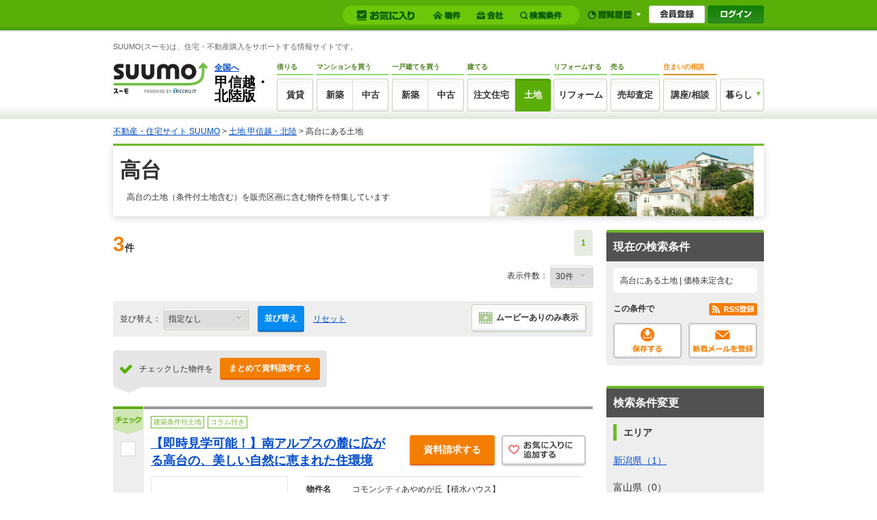

--- FILE ---
content_type: text/html;charset=UTF-8
request_url: https://suumo.jp/jj/tokushu/ichiran/JJ900FJ001/?ar=040&bs=030&tm=T4tsl016&hd=T4tsl016
body_size: 16551
content:
<!DOCTYPE html>
<!--[if lt IE 7]><html lang="ja" class="ie"><![endif]-->
<!--[if IE 7]><html lang="ja" class="ie"><![endif]-->
<!--[if IE 8]><html lang="ja" class="ie"><![endif]-->
<!--[if gt IE 8]><!-->
<html lang="ja">
<!--<![endif]-->
<!-- JJ012FC0013 Start -->
<head>
<meta charset="utf-8" />
<!-- JJ901FI0110 -->
<title>土地特集 高台にある土地｜SUUMO(スーモ)土地</title>
<meta name="keywords" content='土地,建築条件付土地,住宅,不動産特集 高台にある土地｜SUUMO(スーモ)土地,建築条件付土地,住宅,不動産' />
<meta name="description" content='リクルートの不動産・住宅サイトSUUMO(スーモ)。土地特集 高台にある土地検索結果一覧' />
<link rel="shortcut icon" href="/front/img/favicon.ico" type="image/vnd.microsoft.icon" />
<link rel="icon" href="/front/img/favicon.ico" type="image/vnd.microsoft.icon" />
<meta name="robots" content="noindex,follow" />
<meta name="robots" content="noarchive">
<!-- JJ901FI0110 -->
<link rel="stylesheet" href="/edit/assets/suumo/css/kr-list.css?1751356504000" media="screen" type="text/css" />
<!--[if lt IE 9]>
<script src="/edit/assets/allsites/js/html5.js?1501566649000"></script>
<![endif]-->
<!-- GTMタグ用↓ -->
<script type="text/javascript">
var gapSuumoPcForIchiran = [{
	kamin : "",
	kamax : "",
	chinryomin : "",
	chinryomax : "",
	m : [""],
	menmin : "",
	menmax : "",
	nyukyo : "",
	se : ["030"],
	senm : ["土地"],
	newupdflg : "0",
	newupd3flg : "0",
	newupd7flg : "0",
	newupd2_7flg : "",
	newflg : "",
	tanm : "",
	scnm : [""],
	kibo : "",
	et : "",
	bf : "",
	tmenmin : "",
	tmenmax : "",
	sa : [""],
	sc : [""],
	ta : "",
	s : [""],
	e : [""],
	km : "",
	cn : "",
	areacd : "040",
	areanm : "北陸・甲信越",
	sckukuri1 : "",
	sckukuri1nm : "",
	sckukuri3 : [""],
	sckukuri3nm : [""],
	gamen_type : "10"
}];
//-->
</script>
<!-- GTMタグ用↑ -->
</head>
<body>
	<!-- GlobalHeader01_01 Start -->
<link rel="stylesheet" href="/edit/assets/suumo/css/header-gnav.css?1550193296000" media="screen" />
<form name="common_common_JJ901FK101ActionForm" id="js-turnbackPostForm" method="post" action="https://suumo.jp/jj/common/common/JJ901FK101/showLogin/"><input type="hidden" name="tbi4dbs" value="[base64]">
</form><form id="js-myKensakuJokenForm" method="post" action="/jj/common/service/JJ901FM303/">
	<input type="hidden" name="ar" value="040">
	<input type="hidden" name="bs" value="030">
	</form>
<form id="js-popLatestBukkenForm" method="post" action="/jj/common/parts/JJ901FI306/">
	<input type="hidden" name="ar" value="">
	<input type="hidden" name="bs" value="">
	<input type="hidden" name="dispmode" value="3">
</form>

<form id="js-resetLatestBukkenForm" method="post" action="/jj/common/parts/JJ901FI302/">
	<input type="hidden" name="ar" value="">
	<input type="hidden" name="bs" value="">
	<input type="hidden" name="dispmode" value="3">
</form>

<form id="js-popLatestSearchForm" method="post" action="/jj/common/parts/JJ901FI313/">
	<input type="hidden" name="ar" value="040">
	<input type="hidden" name="bs" value="">
	<input type="hidden" name="dispmode" value="3">
</form>

<form id="js-resetLatestSearchForm" method="post" action="/jj/common/parts/JJ901FI312/">
	<input type="hidden" name="ar" value="">
	<input type="hidden" name="bs" value="">
	<input type="hidden" name="dispmode" value="3">
</form>

<form name="common_common_JJ901FK101ActionForm" id="js-myEntryForm" method="post" action="https://suumo.jp/jj/common/common/JJ901FK101/showMemRegist/"><input type="hidden" name="tbi4dbs" value="[base64]">
</form><div id="js-mylist" class="mylist">
		<div class="mylist-inner">
			<div id="js-mylist-historyBox" class="browsearea dn">
				<ul class="browselist">
					<li id="js-mylist-historyBox-popLatestBukken" class="browselist-box"></li>
					<li id="js-mylist-historyBox-popLatestSearch" class="browselist-box"></li>
				</ul>
				<div id="js-mylist-historyBox-close" class="browsearea-close">
					<a href="javascript:void(0);">×&nbsp;閉じる</a>
				</div>
			</div>
			<div id="js-mylist-logo" class="mylist-logo">
				<a class="js-setCookieArZenkoku" href="/">suumo</a>
			</div>
			<ul class="mylist-list">
				<li>
						<div class="mylistbarbox">
							<div class="mylistbarbox-inner">
								<div class="mylistbarbox-inner-contents">
									<div class="mylistbar">
										<p class="mylistbar-title">お気に入り</p>
										<ul class="mylistbar-inbar">
											<li class="mylistbar-inbar-item">
												<a href="/jj/common/service/JJ901FM203/?ar=040&bs=030&cts=01" class="mylistbarlink mylistbarlink--bukken"><span class="mylistbarlink-title">物件</span><!--
													--><span id="js-mylistbarcnt-bukken" class="mylistbarcnt">
														</span></a></li>
											<li class="mylistbar-inbar-item">
												<a href="/jj/common/service/JJ901FM203/?ar=040&bs=030&cts=02" class="mylistbarlink mylistbarlink--company"><span class="mylistbarlink-title">会社</span><!--
													--><span id="js-mylistbarcnt-company" class="mylistbarcnt">
														</span></a></li>
											<li class="mylistbar-inbar-item">
												<a id="js-mylist-myKensakuJoken" class="mylistbarlink mylistbarlink--sch" href="javascript:void(0);">
													<span class="mylistbarlink-title">検索条件</span><!--
													--><span id="js-mylistbarcnt-sch" class="mylistbarcnt">
														</span></a></li>
										</ul>
									</div>
								</div>
							</div>
						</div>
					</li>
					<li>
						<div class="mylistnbbox">
							<div class="mylistbar mylistbar--nb">
								<ul class="mylistbar-inbar">
									<li class="mylistbar-inbar-item"><a href="javascript:void(0);" id="js-mylist-myHistory" class="mylistbarlink mylistbarlink--browse"><span class="mylistbarlink-title">閲覧履歴</span><span class="mylistbarlink-arw mylisticon mylisticon--arw"></span></a></li>
								</ul>
							</div>
						</div>
					</li>
					<li>
						<ul class="mylist-member">
							<li><a href="/jj/common/common/JJ901FK101/showMemRegist/" class="member-entry js-member-entry"><span>会員登録</span></a></li>
							<li><a href="/jj/common/common/JJ901FK101/showLogin/" class="mylist-login js-mylist-login"><span>ログイン</span></a></li>
							</ul>
					</li>
				</ul>
				<span id="js-mylistbukkencountcookie" class="dn">"20260121033029:H:0"</span>
				<span id="js-mylistkaishacountcookie" class="dn">"20260121033029:H:0"</span>
				<span id="js-mylistkensakujokencountcookie" class="dn">"20260121033029:H:0"</span>
				</div>
	</div>
<div class="headercontainer">
<!-- smpBanner Start -->
<!-- smpBanner End -->
<noscript>
		<div class="headjsalart">
			<div class="headjsalart-coution ui-media">
				<span class="ui-icon--exclamation1 ui-media-object"></span>
				<div class="ui-media-body">
					<div class="headjsalart-title">本サイトはJavaScriptをオンにした状態でお使いください</div>
					<p class="headjsalart-txt">
						ブラウザのJavaScriptの設定が有効になっていません。JavaScriptが有効になっていないとすべての機能をお使いいただけないことがあります。（<a href="https://suumo.jp/help/guide.html" target="_blank">JavaScriptを有効にする方法</a>）
					</p>
				</div>
			</div>
		</div>
	</noscript>
	<div class="siteheadercontainer">
		<div class="siteheader">
			<div class="desc">
						<p class="desc-title">SUUMO(スーモ)は、住宅・不動産購入をサポートする情報サイトです。</p>
						</div>
				<div class="siteheader-inner">
				<div class="logo">
					<div class="logo-object">
						<a href="/"><img src="/edit/assets/suumo/img/logo.png" alt="SUUMO(スーモ)" width="138" height="46" /></a></div>
					<div class="logo-field">
						<div class="logo-field-link">
							<a href="/" class="js-setCookieArZenkoku">全国へ</a></div>
						<div class="logo-field-area">甲信越・北陸版</div>
					</div>
					</div>
				<div class="gnav">
					<ul class="gnav_list">
						<li>
							<dl class="gnav_item gnav_item--chintai">
								<dt class="gnav_item-title">借りる</dt>
								<dd class="gnav_item-definition">
									<div class="gnav_item-definition-list">
										<a href="/chintai/" class="gnav_btn gnav_btn--chintai " title="賃貸">賃貸</a></div>
								</dd>
							</dl>
						</li>
						<li>
							<dl class="gnav_item gnav_item--ms">
								<dt class="gnav_item-title">
									マンションを買う
								</dt>
								<dd class="gnav_item-definition">
									<div class="gnav_item-definition-list">
										<a href="/ms/shinchiku/" class="gnav_btn gnav_btn--shinchiku gnav_btn--left " title="新築マンションの購入（築1年以上未入居を含む）">新築</a></div>
									<div class="gnav_item-definition-list">
										<a href="/ms/chuko/" class="gnav_btn gnav_btn--chukomansion gnav_btn--right " title="中古マンションの購入">中古</a></div>
								</dd>
							</dl>
						</li>
						<li>
							<dl class="gnav_item gnav_item--kodate">
								<dt class="gnav_item-title">一戸建てを買う</dt>
								<dd class="gnav_item-definition">
									<div class="gnav_item-definition-list">
										<a href="/ikkodate/" class="gnav_btn gnav_btn--ikkodate gnav_btn--left " title="新築一戸建ての購入（築1年以上未入居・建築条件付土地を含む）">新築</a></div>
									<div class="gnav_item-definition-list">
										<a href="/chukoikkodate/" class="gnav_btn gnav_btn--chukoikkodate gnav_btn--right " title="中古一戸建ての購入">中古</a></div>
								</dd>
							</dl>
						</li>
						<li>
							<dl class="gnav_item gnav_item--chumon">
								<dt class="gnav_item-title">建てる</dt>
								<dd class="gnav_item-definition">
									<div class="gnav_item-definition-list">
										<a href="/chumon/" class="gnav_btn gnav_btn--chumon gnav_btn--left" title="注文住宅">注文住宅</a></div>
									<div class="gnav_item-definition-list">
										<a href="/tochi/" class="gnav_btn gnav_btn--tochi gnav_btn--right is-active" title="土地の購入">土地</a></div>
								</dd>
							</dl>
						</li>
						<li>
							<dl class="gnav_item gnav_item--reform">
								<dt class="gnav_item-title">リフォームする</dt>
								<dd class="gnav_item-definition">
									<div class="gnav_item-definition-list">
										<a href="/remodel/" class="gnav_btn gnav_btn--reform " title="リフォーム">リフォーム</a></div>
								</dd>
							</dl>
						</li>
						<li>
							<dl class="gnav_item gnav_item--baikyaku">
								<dt class="gnav_item-title">売る</dt>
								<dd class="gnav_item-definition">
									<div class="gnav_item-definition-list">
										<a href="/baikyaku/" class="gnav_btn gnav_btn--baikyaku " title="売却査定">売却査定</a></div>
								</dd>
							</dl>
						</li>
						<li>
							<dl class="gnav_item gnav_item--counter">
								<dt class="gnav_item-title">住まいの相談</dt>
								<dd class="gnav_item-definition">
									<div class="gnav_item-definition-list">
										<a href="https://www.suumocounter.jp/?vos=dsmcrecb20110926001" class="gnav_btn gnav_btn--counter" target="_blank" title="講座/相談">講座/相談</a>
									</div>
								</dd>
							</dl>
						</li>
						<li>
							<div class="gnav_item gnav_item--kurashi">
								<div class="balloon_nav">
									<div class="balloon_nav-action">
										<div class="balloon_nav-action-link">
											<a href="javascript:void(0);" class="gnav_btn gnav_btn--kurashi" title="暮らし">暮らし</a>
										</div>
										<div class="balloon_nav-action-item">
											<div class="gnav_drop_list">
												<ul class="gnav_drop_list-item">
													<li><a href="http://hikkoshi.suumo.jp/" target="_blank" class="gnav_drop gnav_drop--moving" title="SUUMO引越し見積もり"><span class="gnav_drop-text">SUUMO引越し見積もり</span></a></li>
													<li><a href="https://www.suumocounter.jp/fp/?suit=STct20170606005" target="_blank" class="gnav_drop gnav_drop--fp" title="SUUMO家とお金の相談"><span class="gnav_drop-text">SUUMO家とお金の相談</span></a></li>
												</ul>
												<ul class="gnav_drop_list-item">
													<li><a href="https://finance.recruit.co.jp/quick/?utm_source=scomgnav&utm_medium=link&utm_campaign=ret181001xx01" target="_blank" class="gnav_drop gnav_drop--loan" title="スゴい速い住宅ローン審査"><span class="gnav_drop-text">スゴい速い住宅ローン審査</span></a></li>
												</ul>
											</div>
										</div>
									</div>
								</div>
							</div>
						</li>
					</ul>
				</div>
			</div>
		</div>
	</div>
	</div>
<!-- GlobalHeader01_01 End -->
<!-- Pankuzu01_01 Start -->
<div class="breadcrumb">
		<div class="breadcrumb-inner">
			<ol class="breadcrumb-list"><li><a class="js-setCookieArZenkoku" href="/">不動産・住宅サイト SUUMO</a></li><li>&nbsp;&gt;&nbsp;<a href="/tochi/koshinetsu/">土地 甲信越・北陸</a></li><li>&nbsp;&gt;&nbsp;高台にある土地</li></ol></div>
	</div>
<script type="application/ld+json">
		{"@context":"http://schema.org","@type":"BreadcrumbList","itemListElement":[{"position":1,"@type":"ListItem","item":{"name":"不動産・住宅サイト SUUMO","@id":"/"}},{"position":2,"@type":"ListItem","item":{"name":"土地 甲信越・北陸","@id":"/tochi/koshinetsu/"}}]}</script>
<!-- Pankuzu01_01 End -->
<div id="hiddenModalContent" class="dn">
		<div id="js-lightBoxPanel"></div>
	</div>
	<form action="#">
		<div>
			<input type="hidden" id="historyInfo1" />
			<input type="hidden" id="historyInfo2" />
			<input type="hidden" id="firefoxhistoryInfo3" />
		</div>
	</form>
	<div class="wrapper">
		<div class="ui-section--h1">
			<!-- ↓===================================================================================================================↓ -->
						<!-- ↓/list/KR_030_040_T4tsl016_CF_01.html↓ -->
                        <div class="ui-section-header">
                            <div class="uniteheader">
                                <div class="uniteheader-object"><img src="/edit/assets/suumo/img/include/inc_KR_list_040_T4tsl016_header.jpg" alt="高台" width="385" height="103" /></div>
                                <h1 class="uniteheader-title">高台</h1>
                                <p class="uniteheader-txt">高台の土地（条件付土地含む）を販売区画に含む物件を特集しています</p>
                            </div>
                        </div>
                        <!--Site Catalyst & Visionalist Start-->
                        <script language="JavaScript" src="/jj/jjcommon/sc/catalyst.js"></script>
                        <script language="JavaScript">
                        var rsid = "KR";
                        var tb = "";
                        </script>
                        <script language="JavaScript" src="/jj/jjcommon/sc/s_code.js"></script>
                        <script language="JavaScript">
                        s.pageName = "T4tsl016";
                        s.prop3 = "T4tsl016";
                        s.prop11 = "T4tsl";
                        s.eVar11 = "T4tsl";
                        s.prop14 = "030";
                        s.eVar14 = "030";
                        s.prop15 = "040";
                        s.eVar15 = "040";
                        s.prop33 = "01";
                        s.evar33 = "01";
                        var s_code = s.t(); if (s_code) d.write(s_code);
                        </script>
                        <script language="javascript">var trace_p = "T4tsl016";</script>
                        <script src="/jj/jjcommon/vos/vos.js"></script>
                        <!--Site Catalyst & Visionalist End-->
                        <!-- ↑/list/KR_030_040_T4tsl016_CF_01.html↑ -->
<!-- ↑===================================================================================================================↑ --><div class="ui-section-body">
			 	<div class="contents contents--type2">
					<div id="js-sectionBody-main" class="main ">
						<form id="kensakujokentoroku" name="kensakujokentoroku" method="post">
							<input type="hidden" name="seaf" value="12" class="seaf_change"><input type="hidden" name="email" value="" class="ksk_email_change"><input type="hidden" name="actionpath" value="/bukken/ichiran/JJ012FC001/"><input type="hidden" name="searchdisp" value="高台にある土地 | 価格未定含む"><input type="hidden" name="ar" value="040" /><input type="hidden" name="bs" value="030" /><input type="hidden" name="hd" value="T4tsl016" /><input type="hidden" name="tm" value="T4tsl016" /></form>
						<div class="pagination_set">
									<div class="pagination_set-hit">
										3<span>件</span>
									</div>
									<!-- KrBukkenPager02 Start -->
<div class="pagination pagination_set-nav">
<ol class="pagination-parts">
	<li class="pagination-current">1</li></ol>
</div>
<!-- KrBukkenPager02 End -->
</div>
								<div class="tabmenu-assist tabmenu-assist--tright">
											<a href="/jj/bukken/ichiran/JJ012FC001/?ar=040&amp;bs=030&amp;hd=T4tsl016&amp;tm=T4tsl016&amp;po=0&amp;pj=1&amp;pc=30" id="pcLink" class="dn"></a><form name="bukken_ichiran_JJ012FC001ActionForm" id="js-pc1Form" method="post" action="/jj/bukken/ichiran/JJ012FC001/">
												表示件数： <select name="pc" id="js-tabmenu1-pcChange"><option value="10">10件</option><option value="20">20件</option><option value="30" selected="selected">30件</option><option value="50">50件</option><option value="100">100件</option></select></form></div>
										<div class="sortbox sortbox--b">
									<dl>
										<dt>並び替え：</dt>
										<dd>
											<!-- KrBukkenSort01 Start -->
<select id="js-sortbox" class="sortbox-parts">
	<option value="">指定なし</option>
	<option value="&po=1&pj=2" class="js-sortGroup1">新着・更新順</option>
			<option value="&po=3&pj=1" class="js-sortGroup3">所在地順（昇順）</option>
			<option value="&po=3&pj=2" class="js-sortGroup3">所在地順（降順）</option>
			<option value="&po=5&pj=1" class="js-sortGroup5">価格が安い順</option>
			<option value="&po=5&pj=2" class="js-sortGroup5">価格が高い順</option>
			<option value="&po=9&pj=2" class="js-sortGroup9">土地面積が広い順</option>
			<option value="&po=9&pj=1" class="js-sortGroup9">土地面積が狭い順</option>
			<option value="&po=13&pj=1" class="js-sortGroup13">坪単価が安い順</option>
			<option value="&po=13&pj=2" class="js-sortGroup13">坪単価が高い順</option>
			</select>
<!-- KrBukkenSort01 End -->
<a id="js-sortbox-sortSubmit" class="ui-btn ui-btn--small ui-btn--search sortbox-parts" href="javascript:void(0);">並び替え</a>
											<a href="/jj/bukken/ichiran/JJ012FC001/?ar=040&bs=030&hd=T4tsl016&tm=T4tsl016&pc=30" class="sortbox-parts">リセット</a><a href="/jj/bukken/ichiran/JJ012FC001/?ar=040&amp;bs=030&amp;hd=T4tsl016&amp;hj=104&amp;tm=T4tsl016" class="ui-btn ui-btn--base ui-btn--small sortbox-parts02"><span class="ui-icon--movie sortbox-iconmovie"></span>ムービーありのみ表示</a></dd>
									</dl>
								</div>
								<div class="inquiry inquiry--top inquiry--layout">
									<div class="inquiry-body">
											<div class="inquiry-body_title">チェックした物件を</div>
											<div class="inquiry-body_btn">
												<a class="inquiry_btn js-allShiryoSeikyu" href="javascript:void(0);" rel="nofollow">まとめて資料請求する</a>
											</div>
										</div>
									</div>
								<span id="js-tabviewForm" rel="/bukken/ichiran/JJ012FC002/?ar=040&amp;bs=030&amp;hd=T4tsl016&amp;tm=T4tsl016&amp;bknlistmodeflg=2&amp;pc=30&amp;pn=1"></span>
								<span id="js-tabmapviewForm" rel="/bukken/ichiran/JJ012FC003/?ar=040&amp;bs=030&amp;hd=T4tsl016&amp;tm=T4tsl016&amp;bknlistmodeflg=3&amp;pc=30&amp;pn=1"></span>
								<form name="bukken_ichiran_JJ012FC001ActionForm" id="js-addMylistForm" method="post" action="/jj/bukken/ichiran/JJ012FC001/"><input type="hidden" name="ar" value="040"><input type="hidden" name="bs" value="030"><input type="hidden" name="clp" value="12" class="mail_clp_change"><div id="hidden_post"></div>
								</form><form name="bukken_shiryou_JJ010FJ010ActionForm" id="js-shiryouseikyuForm" method="post" action="https://suumo.jp/jj/bukken/shiryou/JJ010FJ010/"><input type="hidden" name="bs" value="030"><input type="hidden" name="ar" value="040"><input type="hidden" name="senimotokbn" value="1"><span id="turSpanList" class="dn"></span>
									<span id="bsncSpanList" class="dn"></span>
								</form><form id="bukken_ichiran_JJ012FC001ActionForm" method="post" action="/jj/bukken/ichiran/JJ012FC001/">
									<div id="js-bukkenList" class="property_unit_group">
										<!-- JJ012FC0014 Start -->
<div class="property_unit ">
		<div class="property_unit-input data_table">
			<p class="ui-sprite--mark_check">チェック</p>
				<input id="bukken_1" type="checkbox" class="js-ikkatsuCB" value="03074398712" name="bsnc">
				<label for="bukken_1" class="cbx_list">&nbsp;</label>
			<input class="js-clipkey" type="hidden" value="74398712_030" />
		</div>
		<div class="property_unit-content">
			<div class="property_unit-header">
				<ul class="property_unit-pcts ui-list--hz">
						<li><span class="ui-pct ui-pct--util1">建築条件付土地</span></li><li><span class="ui-pct ui-pct--util1">コラム付き</span></li></ul>
				<h2 class="property_unit-title">
					<a href="/tochi/yamanashi/sc_minamialps/nc_74398712/?tm=xqp" target="_blank">【即時見学可能！】南アルプスの麓に広がる高台の、美しい自然に恵まれた住環境</a></h2>
				<div class="property_unit-action">
						<ul class="property_unit-action-btn">
							<li><a href="javascript:void(0);" class="ui-sprite--actionbtn_addmylist js-addMyList js-addMyListLog_74398712">お気に入りに追加する</a></li>
								<li><a href="/jj/bukken/shiryou/JJ010FJ010/?ar=040&bs=030&nc=74398712&senimotokbn=1" class="ui-btn ui-btn--cta2 ui-btn--small2" title="資料請求する" rel="nofollow">資料請求する</a></li>
							</ul>
					</div>
				</div>
			<div class="property_unit-body ofh">
				<div class="ui-media">
					<div class="ui-media-object property_unit-object">
						<a href="/tochi/yamanashi/sc_minamialps/nc_74398712/?tm=xqp" target="_blank" class="ui-thumb ui-thumb--1"><img src="[data-uri]%3D%3D" rel="https://img01.suumo.com/jj/resizeImage?src=gazo%2Fbukken%2F040%2FN010000%2Fimg%2F712%2F74398712%2F74398712_0052.jpg&amp;w=192&amp;h=144" alt="コモンシティあやめが丘【積水ハ… 画像１" width="192" height="144" class="js-noContextMenu js-scrollLazy" /></a><div class="property_unit-thumb_group">
								<ul class="property_unit-thumb">
									<li>
											<a href="/tochi/yamanashi/sc_minamialps/nc_74398712/?tm=xqp" target="_blank" class="ui-thumb ui-thumb--1 ui-thumb--fit"><img src="[data-uri]%3D%3D" rel="https://img01.suumo.com/jj/resizeImage?src=gazo%2Fbukken%2F040%2FN010000%2Fimg%2F712%2F74398712%2F74398712_0053.jpg&amp;w=92&amp;h=69" alt="コモンシティあやめが丘【積水ハ… 画像２" width="92" height="69" class="js-noContextMenu js-scrollLazy" /></a></li>
									<li>
											<a href="/tochi/yamanashi/sc_minamialps/nc_74398712/?tm=xqp" target="_blank" class="ui-thumb ui-thumb--1 ui-thumb--fit property_unit-thumb-movelink"><img src="[data-uri]%3D%3D" rel="https://img01.suumo.com/jj/resizeImage?src=gazo%2Fbukken%2F040%2FN010000%2Fimg%2F712%2F74398712%2F74398712_0033.jpg&amp;w=92&amp;h=69" alt="コモンシティあやめが丘【積水ハ… 画像３" width="92" height="69" class="js-noContextMenu js-scrollLazy" /></a></li>
									</ul>
							</div>
						</div>
					<div class="ui-media-body property_unit-info">
						<div class="dottable dottable--cassette">
							<div class="dottable-line">
									<dl>
										<dt class="dottable-vm">物件名</dt>
										<dd class="dottable-vm">コモンシティあやめが丘【積水ハウス】</dd>
									</dl>
								</div>
							<div class="dottable-line">
								<dl>
									<dt class="dottable-vm">販売価格</dt>
									<dd class="dottable-vm">
										<span class="dottable-value">231万円～259万6000円</span>
									</dd>
									</dl>
							</div>
							<div class="dottable-line">
								<dl>
									<dt>所在地</dt>
									<dd>山梨県南アルプス市あやめが丘字六科山1947番2、他</dd>
								</dl>
								<dl>
									<dt>沿線・駅</dt>
									<dd>ＪＲ中央線「甲府」バス39分停歩19分～21分</dd>
								</dl>
							</div>
							<div class="dottable-line">
										<table class="dottable-fix">
											<tbody>
												<tr>
													<td>
														<dl>
															<dt>土地面積</dt>
															<dd>224.08m<sup>2</sup>～237.81m<sup>2</sup>（67.78坪～71.93坪）</dd>
														</dl>
													</td>
													<td>
														<dl>
															<dt>坪単価</dt>
															<dd>-</dd>
														</dl>
													</td>
												</tr>
											</tbody>
										</table>
									</div>
									<div class="dottable-line">
										<dl>
											<dt>建ぺい率・容積率</dt>
											<dd>建ぺい率：50/容積率：80</dd>
										</dl>
									</div>
								<div class="dottable-line">
										<div class="pickupphotos">
											<div class="pickupphotos-title">掲載写真</div>
											</div>
										<ul class="property_unit-info-pct ui-list--hz">
											<li><span class="ui-pct ui-label--cta3">区画図</span></li>
														<li><span class="ui-pct ui-label--cta3">前面道路</span></li>
														<li><span class="ui-pct ui-label--cta3">周辺環境</span></li>
														<li><span class="ui-pct ui-label--cta3">現地案内図</span></li>
														<li><span class="ui-pct ui-label--cta3">分譲済街並み</span></li>
														</ul>
									</div>
								</div>
					</div>
				</div>
				<div class="moreinfo">
					<div class="moreinfo-box">
						<div class="makermore">
							<div class="makermore-repute">
								<div class="shopmore">
									</div>
							</div>
							</div>
					</div>
				</div>
			</div>
			</div>
	</div>
<div class="property_unit ">
		<div class="property_unit-input data_table">
			<p class="ui-sprite--mark_check">チェック</p>
				<input id="bukken_2" type="checkbox" class="js-ikkatsuCB" value="03097216495" name="bsnc">
				<label for="bukken_2" class="cbx_list">&nbsp;</label>
			<input class="js-clipkey" type="hidden" value="97216495_030" />
		</div>
		<div class="property_unit-content">
			<div class="property_unit-header">
				<ul class="property_unit-pcts ui-list--hz">
						<li><span class="ui-pct ui-pct--util1">建築条件付土地</span></li><li><span class="ui-pct ui-pct--util1">コラム付き</span></li></ul>
				<h2 class="property_unit-title">
					<a href="/tochi/yamanashi/sc_uenohara/nc_97216495/?tm=xqp" target="_blank">【積水ハウス】◇最短当日見学可能◇自然豊かな高台/タウン内に生活利便施設有</a></h2>
				<div class="property_unit-action">
						<ul class="property_unit-action-btn">
							<li><a href="javascript:void(0);" class="ui-sprite--actionbtn_addmylist js-addMyList js-addMyListLog_97216495">お気に入りに追加する</a></li>
								<li><a href="/jj/bukken/shiryou/JJ010FJ010/?ar=040&bs=030&nc=97216495&senimotokbn=1" class="ui-btn ui-btn--cta2 ui-btn--small2" title="資料請求する" rel="nofollow">資料請求する</a></li>
							</ul>
					</div>
				</div>
			<div class="property_unit-body ofh">
				<div class="ui-media">
					<div class="ui-media-object property_unit-object">
						<a href="/tochi/yamanashi/sc_uenohara/nc_97216495/?tm=xqp" target="_blank" class="ui-thumb ui-thumb--1"><img src="[data-uri]%3D%3D" rel="https://img01.suumo.com/jj/resizeImage?src=gazo%2Fbukken%2F040%2FN010000%2Fimg%2F495%2F97216495%2F97216495_0170.jpg&amp;w=192&amp;h=144" alt="コモアしおつ【積水ハウス】 画像１" width="192" height="144" class="js-noContextMenu js-scrollLazy" /></a><div class="property_unit-thumb_group">
								<ul class="property_unit-thumb">
									<li>
											<a href="/tochi/yamanashi/sc_uenohara/nc_97216495/?tm=xqp" target="_blank" class="ui-thumb ui-thumb--1 ui-thumb--fit"><img src="[data-uri]%3D%3D" rel="https://img01.suumo.com/jj/resizeImage?src=gazo%2Fbukken%2F040%2FN010000%2Fimg%2F495%2F97216495%2F97216495_0182.jpg&amp;w=92&amp;h=69" alt="コモアしおつ【積水ハウス】 画像２" width="92" height="69" class="js-noContextMenu js-scrollLazy" /></a></li>
									<li>
											<a href="/tochi/yamanashi/sc_uenohara/nc_97216495/?tm=xqp" target="_blank" class="ui-thumb ui-thumb--1 ui-thumb--fit property_unit-thumb-movelink"><img src="[data-uri]%3D%3D" rel="https://img01.suumo.com/jj/resizeImage?src=gazo%2Fbukken%2F040%2FN010000%2Fimg%2F495%2F97216495%2F97216495_0183.jpg&amp;w=92&amp;h=69" alt="コモアしおつ【積水ハウス】 画像３" width="92" height="69" class="js-noContextMenu js-scrollLazy" /></a></li>
									</ul>
							</div>
						</div>
					<div class="ui-media-body property_unit-info">
						<div class="dottable dottable--cassette">
							<div class="dottable-line">
									<dl>
										<dt class="dottable-vm">物件名</dt>
										<dd class="dottable-vm">コモアしおつ【積水ハウス】</dd>
									</dl>
								</div>
							<div class="dottable-line">
								<dl>
									<dt class="dottable-vm">販売価格</dt>
									<dd class="dottable-vm">
										<span class="dottable-value">363万5000円～472万7000円</span>
									</dd>
									</dl>
							</div>
							<div class="dottable-line">
								<dl>
									<dt>所在地</dt>
									<dd>山梨県上野原市コモアしおつ３-448番20（3-41-4）他</dd>
								</dl>
								<dl>
									<dt>沿線・駅</dt>
									<dd>ＪＲ中央線「四方津」徒歩13分～19分</dd>
								</dl>
							</div>
							<div class="dottable-line">
										<table class="dottable-fix">
											<tbody>
												<tr>
													<td>
														<dl>
															<dt>土地面積</dt>
															<dd>205.76m<sup>2</sup>～255.55m<sup>2</sup>（62.24坪～77.30坪）</dd>
														</dl>
													</td>
													<td>
														<dl>
															<dt>坪単価</dt>
															<dd>-</dd>
														</dl>
													</td>
												</tr>
											</tbody>
										</table>
									</div>
									<div class="dottable-line">
										<dl>
											<dt>建ぺい率・容積率</dt>
											<dd>建ぺい率：50％、60％/容積率：80％、2...</dd>
										</dl>
									</div>
								<div class="dottable-line">
										<div class="pickupphotos">
											<div class="pickupphotos-title">掲載写真</div>
											</div>
										<ul class="property_unit-info-pct ui-list--hz">
											<li><span class="ui-pct ui-label--cta3">区画図</span></li>
														<li><span class="ui-pct ui-label--cta3">前面道路</span></li>
														<li><span class="ui-pct ui-label--cta3">周辺環境</span></li>
														<li><span class="ui-pct ui-label--cta3">現地案内図</span></li>
														<li><span class="ui-pct ui-label--cta3">路線図</span></li>
														<li><span class="ui-pct ui-label--cta3">その他現地</span></li>
														<li><span class="ui-pct ui-label--cta3">その他写真</span></li>
														</ul>
									</div>
								</div>
					</div>
				</div>
				<div class="moreinfo">
					<div class="moreinfo-box ofh">
									<div class="storecomment">
										<div class="storecomment-txt">
											<p>JR中央線「四方津」駅からは、エスカレーターと斜行エレベーター2基の 「コモアブリッジ」でつながります。街全体が緑に包まれる心地よい住環境。ゆとりのある敷地面積で、幅広いプランをご検討いただけます。</p>
											</div>
									</div>
								</div>
							<div class="moreinfo-box">
						<div class="makermore">
							<div class="makermore-repute">
								<div class="shopmore">
									<div class="shopmore-title">
											積水ハウス株式会社</div>
									</div>
							</div>
							<div class="makermore-tel">
										<span class="kr-list-icon kr_list-icon--tel"></span><span class="makermore-tel-txt">0120-776-511</span>
									</div>
								</div>
					</div>
				</div>
			</div>
			</div>
	</div>
<div class="property_unit ">
		<div class="property_unit-input data_table">
			<p class="ui-sprite--mark_check">チェック</p>
				<input id="bukken_3" type="checkbox" class="js-ikkatsuCB" value="03072141564" name="bsnc">
				<label for="bukken_3" class="cbx_list">&nbsp;</label>
			<input class="js-clipkey" type="hidden" value="72141564_030" />
		</div>
		<div class="property_unit-content">
			<div class="property_unit-header">
				<ul class="property_unit-pcts ui-list--hz">
						<li><span class="ui-pct ui-pct--util1">建築条件付土地</span></li><li><span class="ui-pct ui-pct--util1">コラム付き</span></li></ul>
				<h2 class="property_unit-title">
					<a href="/tochi/niigata/sc_niigatashinishi/nc_72141564/?tm=xqp" target="_blank">【積水ハウス】相談イベント開催中！お電話にてお気軽にお問合せください。</a></h2>
				<div class="property_unit-action">
						<ul class="property_unit-action-btn">
							<li><a href="javascript:void(0);" class="ui-sprite--actionbtn_addmylist js-addMyList js-addMyListLog_72141564">お気に入りに追加する</a></li>
								<li><a href="/jj/bukken/shiryou/JJ010FJ010/?ar=040&bs=030&nc=72141564&senimotokbn=1" class="ui-btn ui-btn--cta2 ui-btn--small2" title="資料請求する" rel="nofollow">資料請求する</a></li>
							</ul>
					</div>
				</div>
			<div class="property_unit-body ofh">
				<div class="ui-media">
					<div class="ui-media-object property_unit-object">
						<a href="/tochi/niigata/sc_niigatashinishi/nc_72141564/?tm=xqp" target="_blank" class="ui-thumb ui-thumb--1"><img src="[data-uri]%3D%3D" rel="https://img01.suumo.com/jj/resizeImage?src=gazo%2Fbukken%2F040%2FN010000%2Fimg%2F564%2F72141564%2F72141564_0109.jpg&amp;w=192&amp;h=144" alt="コモンステージ青山新町Ⅲ【積水… 画像１" width="192" height="144" class="js-noContextMenu js-scrollLazy" /></a><div class="property_unit-thumb_group">
								<ul class="property_unit-thumb">
									<li>
											<a href="/tochi/niigata/sc_niigatashinishi/nc_72141564/?tm=xqp" target="_blank" class="ui-thumb ui-thumb--1 ui-thumb--fit"><img src="[data-uri]%3D%3D" rel="https://img01.suumo.com/jj/resizeImage?src=gazo%2Fbukken%2F040%2FN010000%2Fimg%2F564%2F72141564%2F72141564_0108.jpg&amp;w=92&amp;h=69" alt="コモンステージ青山新町Ⅲ【積水… 画像２" width="92" height="69" class="js-noContextMenu js-scrollLazy" /></a></li>
									<li>
											<a href="/tochi/niigata/sc_niigatashinishi/nc_72141564/?tm=xqp" target="_blank" class="ui-thumb ui-thumb--1 ui-thumb--fit property_unit-thumb-movelink"><img width="92" height="69" alt="コモンステージ青山新町Ⅲ【積水… 画像３" src="[data-uri]%3D%3D" rel="https://suumo.smbb.jp/dvic/image.php?akey=17237771Me556b-c3V1bW8yLnNtYmIuanA=&siteid=suumo.smbb.jp" class="js-noContextMenu js-scrollLazy" />
														<img class="property_unit-thumb-moveobject js-noContextMenu js-scrollLazy" width="92" height="69" alt="コモンステージ青山新町Ⅲ【積水… 画像３" src="[data-uri]%3D%3D" rel="/edit/assets/suumo/img/move_92_69.png" /></a></li>
									</ul>
							</div>
						</div>
					<div class="ui-media-body property_unit-info">
						<div class="dottable dottable--cassette">
							<div class="dottable-line">
									<dl>
										<dt class="dottable-vm">物件名</dt>
										<dd class="dottable-vm">コモンステージ青山新町Ⅲ【積水ハウス】</dd>
									</dl>
								</div>
							<div class="dottable-line">
								<dl>
									<dt class="dottable-vm">販売価格</dt>
									<dd class="dottable-vm">
										<span class="dottable-value">1999万円～2999万円</span>
									</dd>
									</dl>
							</div>
							<div class="dottable-line">
								<dl>
									<dt>所在地</dt>
									<dd>新潟県新潟市西区青山新町10番10</dd>
								</dl>
								<dl>
									<dt>沿線・駅</dt>
									<dd>ＪＲ越後線「青山」徒歩8分</dd>
								</dl>
							</div>
							<div class="dottable-line">
										<table class="dottable-fix">
											<tbody>
												<tr>
													<td>
														<dl>
															<dt>土地面積</dt>
															<dd>165.25m<sup>2</sup>～211.05m<sup>2</sup>（49.98坪～63.84坪）</dd>
														</dl>
													</td>
													<td>
														<dl>
															<dt>坪単価</dt>
															<dd>-</dd>
														</dl>
													</td>
												</tr>
											</tbody>
										</table>
									</div>
									<div class="dottable-line">
										<dl>
											<dt>建ぺい率・容積率</dt>
											<dd>建ぺい率：60（1号地）、70（2号地）/...</dd>
										</dl>
									</div>
								<div class="dottable-line">
										<div class="pickupphotos">
											<div class="pickupphotos-title">掲載写真</div>
											</div>
										<ul class="property_unit-info-pct ui-list--hz">
											<li><span class="ui-pct ui-label--cta3">区画図</span></li>
														<li><span class="ui-pct ui-label--cta3">前面道路</span></li>
														<li><span class="ui-pct ui-label--cta3">周辺環境</span></li>
														<li><span class="ui-pct ui-label--cta3">現地案内図</span></li>
														<li><span class="ui-pct ui-label--cta3">路線図</span></li>
														</ul>
									</div>
								</div>
					</div>
				</div>
				<div class="moreinfo">
					<div class="moreinfo-box">
						<div class="makermore">
							<div class="makermore-repute">
								<div class="shopmore">
									</div>
							</div>
							</div>
					</div>
				</div>
			</div>
			</div>
	</div>
<!-- JJ012FC0014 End -->
</div>
								</form>
								<div class="inquiry inquiry--bottom inquiry--layout">
									<div class="inquiry-body">
											<div class="inquiry-body_title">チェックした物件を</div>
											<div class="inquiry-body_btn">
												<a class="inquiry_btn js-allShiryoSeikyu" href="javascript:void(0);" rel="nofollow">まとめて資料請求する</a>
											</div>
										</div>
									</div>
								<div class="tabmenu-assist tabmenu-assist--bright">
											<form name="bukken_ichiran_JJ012FC001ActionForm" id="js-pc2Form" method="post" action="/jj/bukken/ichiran/JJ012FC001/">
												表示件数： <select name="pc" id="js-tabmenu2-pcChange"><option value="10">10件</option><option value="20">20件</option><option value="30" selected="selected">30件</option><option value="50">50件</option><option value="100">100件</option></select></form></div>
									<div class="pagination_set">
									<div class="pagination_set-hit">
										3<span>件</span>
									</div>
									<!-- KrBukkenPager02 Start -->
<div class="pagination pagination_set-nav">
<ol class="pagination-parts">
	<li class="pagination-current">1</li></ol>
</div>
<!-- KrBukkenPager02 End -->
</div>
							</div>
					<div id="js-subColumn" class="sub">
						<!-- JJ012FI20201 Start -->
<div class="conditionbox">
	<p class="conditionbox-title">現在の検索条件</p>
	<div class="conditionbox-body">
		<div class="conditionbox-inner">
			<div class="conditionbox-info togglebox">
				<p class="conditionbox-info-txt">高台にある土地 | 価格未定含む</p>
				</div>
			<form id="js-kensakuJoukenTourokuForm" action="https://suumo.jp/jj/common/service/JJ901FM308/" target = "_blank">
				<input type="hidden" name="tbi4dbs" value="[base64]">
				<input type="hidden" name="tm" value="T4tsl016" />
					<input type="hidden" name="ht" value="9999999" />
					<input type="hidden" name="bs" value="030" />
					<input type="hidden" name="kj" value="9" />
					<input type="hidden" name="tb" value="0" />
					<input type="hidden" name="mb" value="0" />
					<input type="hidden" name="kb" value="1" />
					<input type="hidden" name="kt" value="9999999" />
					<input type="hidden" name="mt" value="9999999" />
					<input type="hidden" name="hd" value="T4tsl016" />
					<input type="hidden" name="ar" value="040" />
					<input type="hidden" name="searchdisp" value="高台にある土地 | 価格未定含む" />
					<input type="hidden" name="hb" value="0" />
					<input type="hidden" name="km" value="1" />
					<input type="hidden" name="tt" value="9999999" />
					<input type="hidden" name="cn" value="9999999" />
					<input type="hidden" name="pc" value="30" />
					<input type="hidden" name="actionpath" value="/bukken/ichiran/JJ012FC001/" />
					<input type="hidden" name="po" value="0" />
					<input type="hidden" name="ni" value="9999999" />
					<input type="hidden" name="et" value="9999999" />
					<input type="hidden" name="pj" value="1" />
					</form>
			<div class="actionbox conditionbox-action">
												<div class="actionbox-label">この条件で</div>
												<ul class="actionbox-list ui-list--hz">
													<li><a href="javascript:void(0);" id="js-addMyListJoken" class="ui-sprite--actionbtn_save">保存する</a></li>
													<li><a href="javascript:void(0);" id="js-kensakuJokenMail" class="ui-sprite--actionbtn_registmail">新着メールを登録</a></li>
												</ul>
												<div class="actionbox-rss">
													<a href="/jj/bukken/ichiran/JJ012FC001/?ar=040&bs=030&hd=T4tsl016&tm=T4tsl016&rssFlg=1" target="_blank" class="ui-sprite--actionbtn_rss">RSS登録</a></div>
										<form id="js-searchForm" method="get" action="/jj/bukken/ichiran/JJ012FC001/"><input type="hidden" name="ar" value="040" id="jsiAr" /><input type="hidden" name="bs" value="030" id="jsiBs" /><input type="hidden" name="joken" value="cn=9999999&amp;et=9999999&amp;hb=0&amp;hd=T4tsl016&amp;ht=9999999&amp;kb=1&amp;kj=9&amp;km=1&amp;kt=9999999&amp;mb=0&amp;mt=9999999&amp;ni=9999999&amp;pc=30&amp;pj=1&amp;po=0&amp;tb=0&amp;tm=T4tsl016&amp;tt=9999999" disabled="disabled" id="js-lightbox-jsiJokenForm" /><!-- JJ012FI2028 ichiranForm -->
<input type="hidden" name="hd" value="T4tsl016" /><input type="hidden" name="tm" value="T4tsl016" /></form></div>
				</div>
	</div>
</div>
<!-- JJ012FI20201 End -->
<div id="js-conditionbox" class="conditionbox">
							<!-- JJ012FI20202 Start -->
<form id="js-searchPanelForm" method="get" action="/jj/bukken/common/JJ012FK016/commonItemKR/"><span id="sibori_submitCount" class="dn">0</span>

	<input type="hidden" name="jj012fi20202Kbn" value="21" id="js-Kbn" /><input type="hidden" name="initKbn" value="0" /><input type="hidden" name="displayClass" value="dn" id="js-DispClass" /><input type="hidden" name="disabledClass" value="false" id="js-DisabledClass" /><input type="hidden" name="lightBoxParam" value="ar=040&amp;bs=030&amp;cn=9999999&amp;et=9999999&amp;hb=0&amp;hd=T4tsl016&amp;ht=9999999&amp;jj012fi20202Kbn=21&amp;kb=1&amp;kj=9&amp;km=1&amp;kt=9999999&amp;mb=0&amp;mt=9999999&amp;ni=9999999&amp;tb=0&amp;tm=T4tsl016&amp;tt=9999999&amp;lbp=/bukken/ichiran/JJ012FC001/" disabled="disabled" id="js-searchPanel-lightBoxParam" /><input type="hidden" name="ar" value="040" /><input type="hidden" name="bs" value="030" /><input type="hidden" name="tm" value="T4tsl016" /><input type="hidden" name="hd" value="T4tsl016" /><input type="hidden" name="cn" value="9999999" /><p class="conditionbox-title">検索条件変更</p>
	<div id="js-conditionbox-body" class="conditionbox-body">
		<div class="conditionbox-inner">
		<dl class="designatebox">
					<dt id="js-condTop" class="designatebox-title">エリア</dt>
					<dd id="js-condTop-panel" class="designatebox-body">
						<ul class="inputlist inputlist--vt">
							<li>
												<a href="/tochi/niigata/__JJ_JJ010FJ001_arz1040z2bsz1030z2hdz1T4tsl016z2taz115z2tmz1T4tsl016.html">新潟県（1）</a></li>
										<li>富山県（0）</li>
										<li>石川県（0）</li>
										<li>福井県（0）</li>
										<li>
												<a href="/tochi/yamanashi/__JJ_JJ010FJ001_arz1040z2bsz1030z2hdz1T4tsl016z2taz119z2tmz1T4tsl016.html">山梨県（2）</a></li>
										<li>長野県（0）</li>
										<li>
								
									すべて（3）
								</li>
						</ul>
					</dd>
				</dl>
			<dl class="designatebox">
			<dt id="js-condParent" class="designatebox-title">絞り込み条件</dt>
			<dd id="js-condParent-panel" class="designatebox-body">
				<dl class="designateitem">
					<dt id="js-searchpanel-kakaku" class="designateitem-title">価格</dt>
					<dd id="js-searchpanel-kakaku-panel" class="designateitem-body">
						<div class="selectitem">
							<div class="selectitem-groupe">
								<select name="kb" class="selectitem-select"><option value="1" selected="selected">下限なし</option><option value="500">500万円以上</option><option value="1000">1000万円以上</option><option value="1500">1500万円以上</option><option value="2000">2000万円以上</option><option value="2500">2500万円以上</option><option value="3000">3000万円以上</option><option value="3500">3500万円以上</option><option value="4000">4000万円以上</option><option value="4500">4500万円以上</option><option value="5000">5000万円以上</option><option value="5500">5500万円以上</option><option value="6000">6000万円以上</option><option value="6500">6500万円以上</option><option value="7000">7000万円以上</option><option value="7500">7500万円以上</option><option value="8000">8000万円以上</option><option value="9000">9000万円以上</option><option value="10000">1億円以上</option></select><!--
								--><span class="selectitem-label">〜</span><!--
								--><select name="kt" class="selectitem-select"><option value="500">500万円未満</option><option value="1000">1000万円未満</option><option value="1500">1500万円未満</option><option value="2000">2000万円未満</option><option value="2500">2500万円未満</option><option value="3000">3000万円未満</option><option value="3500">3500万円未満</option><option value="4000">4000万円未満</option><option value="4500">4500万円未満</option><option value="5000">5000万円未満</option><option value="5500">5500万円未満</option><option value="6000">6000万円未満</option><option value="6500">6500万円未満</option><option value="7000">7000万円未満</option><option value="7500">7500万円未満</option><option value="8000">8000万円未満</option><option value="9000">9000万円未満</option><option value="10000">1億円未満</option><option value="12000">1億2千万円未満</option><option value="9999999" selected="selected">上限なし</option></select></div>
							<div class="selectitem-groupe">
								<ul class="selectitemlist selectitemlist--vt">
									<li>
										<input type="hidden" name="km" value="1" id="js-kmCheckBoxHidden" /><input id="js-kmCheckBox" type="checkbox" />
												<label for="js-kmCheckBox">価格未定の物件も含める</label>
											</li>
								</ul>
							</div>
						</div>
					</dd>
				</dl>

				<dl class="designateitem">
						<dt id="js-searchpanel-tochi" class="designateitem-title">土地面積</dt>
						<dd id="js-searchpanel-tochi-panel" class="designateitem-body">
							<div class="selectitem">
								<div class="selectitem-group">
									<select name="tb" class="selectitem-select"><option value="0" selected="selected">下限なし</option><option value="60">60m<sup>2</sup>以上</option><option value="70">70m<sup>2</sup>以上</option><option value="80">80m<sup>2</sup>以上</option><option value="90">90m<sup>2</sup>以上</option><option value="100">100m<sup>2</sup>以上</option><option value="110">110m<sup>2</sup>以上</option><option value="120">120m<sup>2</sup>以上</option><option value="130">130m<sup>2</sup>以上</option><option value="140">140m<sup>2</sup>以上</option><option value="150">150m<sup>2</sup>以上</option></select><!--
									--><span class="selectitem-label">〜</span><!--
									--><select name="tt" class="selectitem-select"><option value="60">60m<sup>2</sup>未満</option><option value="70">70m<sup>2</sup>未満</option><option value="80">80m<sup>2</sup>未満</option><option value="90">90m<sup>2</sup>未満</option><option value="100">100m<sup>2</sup>未満</option><option value="110">110m<sup>2</sup>未満</option><option value="120">120m<sup>2</sup>未満</option><option value="130">130m<sup>2</sup>未満</option><option value="140">140m<sup>2</sup>未満</option><option value="150">150m<sup>2</sup>未満</option><option value="9999999" selected="selected">上限なし</option></select></div>
							</div>
						</dd>
					</dl>
				<dl class="designateitem">
					<dt id="js-searchpanel-ekitoho" class="designateitem-title">駅徒歩</dt>
					<dd id="js-searchpanel-ekitoho-panel" class="designateitem-body">
						<div class="selectitem selectitem--long">
							<div class="selectitem-groupe">
								<select name="et" class="selectitem-select"><option value="1">1分以内</option>
<option value="3">3分以内</option>
<option value="5">5分以内</option>
<option value="7">7分以内</option>
<option value="10">10分以内</option>
<option value="15">15分以内</option>
<option value="20">20分以内</option>
<option value="9999999" selected="selected">指定なし</option></select><input type="hidden" name="et" value="9999999" class="dn" /><ul class="selectitemlist selectitemlist--long">
									<li>
										<input type="checkbox" name="busKbn" value="1" id="busKbnCheck" /><label for="busKbnCheck">バス含む</label>
									</li>
								</ul>
							</div>
						</div>
					</dd>
				</dl>

				<dl class="designateitem">
						<dt id="js-searchpanel-kenchikuJoken" class="designateitem-title">建築条件</dt>
						<dd id="js-searchpanel-kenchikuJoken-panel" class="designateitem-body">
							<div class="selectitem selectitem--long">
								<div class="selectitem-groupe">
									<select name="kj" class="selectitem-select"><option value="0">なし</option>
<option value="1">あり</option>
<option value="9" selected="selected">指定なし</option></select><input type="hidden" name="kj" value="9" style="display: none" /></div>
							</div>
						</dd>
					</dl>
				<dl class="designateitem">
						<dt id="js-searchpanel-kodawari" class="designateitem-title">人気のこだわり条件</dt>
						<dd id="js-searchpanel-kodawari-panel" class="designateitem-body">
							<div class="selectitem">
								<div class="selectitem-groupe">
									<ul class="selectitemlist selectitemlist--vt">
										<li>
												<input type="checkbox" name="st" value="294" id="st294" /><label for="st294">都市ガス</label>
											</li>
										<li>
												<input type="checkbox" name="st" value="295" id="st295" /><label for="st295">本下水</label>
											</li>
										<li>
												<input type="checkbox" name="rt" value="131" id="rt131" /><label for="rt131">高台に立地</label>
											</li>
										<li>
												<input type="checkbox" name="rt" value="134" id="rt134" /><label for="rt134">平坦地</label>
											</li>
										<li>
												<input type="checkbox" name="rt" value="133" id="rt133" /><label for="rt133">整形地</label>
											</li>
										</ul>
								</div>
							</div>
						</dd>
					</dl>
				<dl class="designateitem">
					<dt id="js-searchpanel-freeWord" class="designateitem-title">フリーワード</dt>
					<dd id="js-searchpanel-freeWord-panel" class="designateitem-body">
						<div class="selectitem">
							<label><input type="text" name="fw2" value="" id="js-searchpanel-freeWordInput" class="selectitem-input" placeholder="例）浴室乾燥機" /></label>
								</div>
					</dd>
				</dl>

				<div class="designateline">
					<div class="designateline-box">
						<ul class="designateline-box-list">
							<li>
								<a href="javascript:void(0);" id="js-addJouken2" class="ui-btn ui-btn--small ui-btn--clean ui-btn--full designateitembtn">
									<span class="ui-icon--external designateitembtn-icon"></span> さらに条件を追加する
								</a>
							</li>
							<li>
								<a href="javascript:void(0);" class="ui-btn ui-btn--small ui-btn--full ui-btn--search js-btCondSearch">この条件で検索する</a>
							</li>
						</ul>
					</div>
				</div>
			</dd>
		</dl>
	</div>
</div>
</form><!-- JJ012FI20202 End -->
</div>
						<div id="jsiTextBanner" class="subprbox dn"></div>
						</div>
				</div>
			</div>
		</div>
		<!-- KrOsusumePickup01 Start -->
<!-- KrOsusumePickup01 End --><div id="targetingL01" class="ui-section--h2 item dn">
					<div class="ui-section-header">
						<h2>あなたにオススメの物件</h2>
						<div class="pr_container"><span class="pr_icon">PR</span></div>
					</div>
					<div class="ui-section-body">
						<div class="itemlist_container">
							<div class="bgbox bgbox--type3">
								<ul class="itemlisth3 itemlisth3--list2 itemlisth3--size2 mediaitemlist mediaitemlist--size2">
									<li id="targetingL01_1" class="dn"></li>
									<li id="targetingL01_2" class="dn"></li>
									<li id="targetingL01_3" class="dn"></li>
								</ul>
							</div>
						</div>
					</div>
				</div>
				<div id="targetingL02" class="ui-section--h2 item dn">
					<div class="ui-section-body">
						<div class="bgbox bgbox--add bgbox--type4">
							<div class="itemlisthbox itemlisthbox--size2">
								<ul>
									<li id="targetingL02_1" class="dn"></li>
									<li id="targetingL02_2" class="dn"></li>
									<li id="targetingL02_3" class="dn"></li>
								</ul>
							</div>
						</div>
					</div>
				</div>
			<!-- ↓===================================================================================================================↓ -->
				<!-- ↓/list/KR_030_040_CF_PR.html↓ -->
				<!-- ↑/list/KR_030_040_CF_PR.html↑ -->
<!-- ↑===================================================================================================================↑ --><!-- KrKomaSelection01 Start -->
<!-- KrKomaSelection01 End -->
<div id="jsiLotationBanner" class="bgbox bgbox--add bgbox--type3 dn"></div>
		<!-- ↓===================================================================================================================↓ -->
<!-- ↓/list/KR_030_000_CF_banner.html↓ -->
<div class="banner_content banner_content--layout">
	<a href="/baikyaku/" target="_blank">
		<img src="/edit/assets/suumo/img/include/inc_KR_list_000_bk_banner.png" width="230" height="60" alt="買い替えをお考えの方　無料売却査定サービス">
	</a>
</div>
<!-- ↑/list/KR_030_000_CF_banner.html↑ -->
<!-- ↑===================================================================================================================↑ --></div>
	<!-- Pankuzu01_01 Start -->
<div class="breadcrumb breadcrumb--foot">
		<div class="breadcrumb-inner">
			<ol class="breadcrumb-list"><li><a class="js-setCookieArZenkoku" href="/">不動産・住宅サイト SUUMO</a></li><li>&nbsp;&gt;&nbsp;<a href="/tochi/koshinetsu/">土地 甲信越・北陸</a></li><li>&nbsp;&gt;&nbsp;高台にある土地</li></ol></div>
	</div>
<!-- Pankuzu01_01 End -->
<!-- ↓===================================================================================================================↓ -->
	<!-- ↓/common/KR_030_040_CF_JOHO.html↓ -->
	<div class="pointview">
		<div class="pointview-inner">
			<span class="ui-icon--square"></span><a href="/edit/joho_mikata/" target="_blank">情報の見方について</a>
		</div>
	</div>
	<!-- ↑/common/KR_030_040_CF_JOHO.html↑ -->
<!-- ↑===================================================================================================================↑ --><form id="turnbackinfoForm" method="post" action="/jj/bukken/ichiran/JJ012FC001/">
		<div class="turnbackinfo dn">
			<input type="hidden" name="turnBackInfo" value="[base64]" />
		</div>
	</form>
	<div id="js-fixinquiry" class="fixinquiry">
		<div class="fixinquiry-info">チェックをした物件<span class="fixinquiry-info_count js-fixinquiry-count">1</span>件に</div>
		<div class="fixinquiry-action"><a class="fixinquiry_action js-allShiryoSeikyu" href="javascript:void(0);" title="資料請求する">まとめて資料請求する<span class="fixinquiry_action-sub">(無料)</span></a></div>
	</div>
	<!-- GlobalFooter01_Suumo01 Start -->
<div class="footer">
	<!-- ↓===================================================================================================================↓ -->
		<!-- ↓/common/CM_030_040_FF_seo.html↓ -->
		<!-- ↑/common/CM_030_040_FF_seo.html↑ -->
<!-- ↑===================================================================================================================↑ --><div class="footlinks">
		<div class="footlinks-inner">
			<!-- ↓===================================================================================================================↓ -->
				<!-- ↓/common/CM_000_040_FF_bar_gen.html↓ -->
				<div class="linkbox_group">
					<div class="linkbox linkbox--search">
						<div class="linkbox-body">
							<a href="//suumo.jp/" class="js-setCookieArZenkoku">全国の不動産情報へ</a>&nbsp;&nbsp;|&nbsp;&nbsp;<a href="//suumo.jp/koshinetsu/">甲信越・北陸トップへ</a>
						</div>
						<div class="linkbox-search">
							<form action="/jj/common/ichiran/JJ901FC001/" method="post" id="js-wordSearch">
								<input type="hidden" name="ar" value="040">
								<input type="text" name="kwd" placeholder="キーワード検索" id="js-linkbox-search">
								<a href="javascript:void(0);" id="js-footerKensakuBtn" class="ui-btn ui-btn--search ui-btn--small">検索する</a>
							</form>
						</div>
					</div>
				</div>
				<!-- ↑/common/CM_000_040_FF_bar_gen.html↑ -->
<!-- ↑===================================================================================================================↑ -->
<!-- ↓===================================================================================================================↓ -->
				<!-- ↓/common/CM_000_000_FF_glo.html↓ -->
				<div class="linkbox_group">
					<div class="linkbox linkbox--full">
						<div class="linkbox-title">
							<a href="//suumo.jp/" class="js-setCookieArZenkoku">不動産・住宅サイト SUUMO（スーモ）</a>
						</div>
						<div class="linkbox-body">
							<a href="//suumo.jp/chintai/">賃貸</a>&nbsp;&nbsp;|&nbsp;&nbsp;<a href="//suumo.jp/chintai/mansion/">賃貸マンション</a>&nbsp;&nbsp;|&nbsp;&nbsp;<a href="//suumo.jp/chintai/apartment/">賃貸アパート</a>&nbsp;&nbsp;|&nbsp;&nbsp;<a href="//suumo.jp/chintai/nj_102/">賃貸一戸建て</a>&nbsp;&nbsp;|&nbsp;&nbsp;<a href="//suumo.jp/chintai/soba/">家賃相場</a>&nbsp;&nbsp;|&nbsp;&nbsp;<a href="//suumo.jp/ms/shinchiku/">新築分譲マンション</a>&nbsp;&nbsp;|&nbsp;&nbsp;<a href="//suumo.jp/ms/chuko/">中古マンション</a>&nbsp;&nbsp;|&nbsp;&nbsp;<a href="//suumo.jp/ikkodate/">新築一戸建て</a>&nbsp;&nbsp;|&nbsp;&nbsp;<a href="//suumo.jp/chukoikkodate/">中古一戸建て</a>&nbsp;&nbsp;|&nbsp;&nbsp;<br /><a href="//suumo.jp/tochi/">土地</a>&nbsp;&nbsp;|&nbsp;&nbsp;<a href="//suumo.jp/tokushu/renovation/">リノベーション物件</a>&nbsp;&nbsp;|&nbsp;&nbsp;<a href="//suumo.jp/chumon/">注文住宅</a>&nbsp;&nbsp;|&nbsp;&nbsp;<a href="//suumo.jp/remodel/">住宅リフォーム</a>&nbsp;&nbsp;|&nbsp;&nbsp;<a href="//suumo.jp/baikyaku/">不動産売却・査定</a>&nbsp;&nbsp;|&nbsp;&nbsp;<a href="https://www.suumocounter.jp/?vos=dsmcrecb20140123007" target="_blank">新築相談</a>&nbsp;&nbsp;|&nbsp;&nbsp;<a href="//hikkoshi.suumo.jp/" target="_blank">引越し見積もり</a>&nbsp;&nbsp;|&nbsp;&nbsp;<br /><a href="//suumo.jp/loan/">住宅ローン</a>&nbsp;&nbsp;|&nbsp;&nbsp;<a href="//suumo.jp/library/" target="_blank">物件ライブラリー</a>&nbsp;&nbsp;|&nbsp;&nbsp;<a href="https://www.suumocounter.jp/fp/?suit=STct20170606005" target="_blank">ファイナンシャルプランナー無料相談</a>
						</div>
					</div>
				</div>
				<div class="linkbox_group">
					<div class="linkbox linkbox--full">
						<div class="linkbox-title">SUUMOエリアトップへ</div>
						<div class="linkbox-body">
							<a href="//suumo.jp/hokkaido/">北海道</a>&nbsp;&nbsp;|&nbsp;&nbsp;<a href="//suumo.jp/tohoku/">東北</a>&nbsp;&nbsp;|&nbsp;&nbsp;<a href="//suumo.jp/kanto/">関東</a>&nbsp;&nbsp;|&nbsp;&nbsp;<a href="//suumo.jp/koshinetsu/">甲信越・北陸</a>&nbsp;&nbsp;|&nbsp;&nbsp;<a href="//suumo.jp/tokai/">東海</a>&nbsp;&nbsp;|&nbsp;&nbsp;<a href="//suumo.jp/kansai/">関西</a>&nbsp;&nbsp;|&nbsp;&nbsp;<a href="//suumo.jp/shikoku/">四国</a>&nbsp;&nbsp;|&nbsp;&nbsp;<a href="//suumo.jp/chugoku/">中国</a>&nbsp;&nbsp;|&nbsp;&nbsp;<a href="//suumo.jp/kyushu/">九州・沖縄</a>
						</div>
					</div>
				</div>
				<!-- ↑/common/CM_000_000_FF_glo.html↑ -->
<!-- ↑===================================================================================================================↑ -->
</div>
	</div>
<!-- ↓===================================================================================================================↓ -->
		<!-- ↓/common/CM_000_000_FF_logo.html↓ -->
		<div class="footlogo">
			<div class="logobox">
				<div>
					<a href="https://www.recruit.co.jp/" target="_blank"><img src="/edit/assets/suumo/img/include/inc_CM_all_000_crrecruit.gif" width="286" height="27" alt="リクルート" /></a>
				</div>
			</div>
			 <div class="footlogo-link">
				<a href="//suumo.jp/edit/beginner/guide/">初めての方へ</a>&nbsp;&nbsp;|&nbsp;&nbsp;<a href="//suumo.jp/sitemap/">サイトマップ</a>&nbsp;&nbsp;|&nbsp;&nbsp;<a href="//cdn.p.recruit.co.jp/terms/suu-t-1003/index.html">利用規約</a>&nbsp;&nbsp;|&nbsp;&nbsp;<a href="//cdn.p.recruit.co.jp/terms/cmn-t-1001/index.html?p=pp005" target="_blank">プライバシーポリシー</a>&nbsp;&nbsp;|&nbsp;&nbsp;<a href="//suumo.jp/edit/sogotoiawase/" target="_blank">お問い合わせ</a>
			</div>
			<div class="footlogo-action">
				<a href="https://www.recruit.co.jp/employment/" target="_blank" class="footlogo-action-btn">採用情報</a>
			</div>
		</div>
		<!-- ↑/common/CM_000_000_FF_logo.html↑ -->
<!-- ↑===================================================================================================================↑ --></div>
<div id="js-pageTop">
			<a href="javascript:void(0);"><img src="/edit/assets/suumo/img/pagetop.png" alt="ページトップへ戻る" width="74" height="51"></a>
		</div>
<!-- latest_record_type:ICHIRAN -->
<!-- "latest":{"ar":"040","bs":"030","ta":"","sc":"","oz":"","rn":"","ek":"","kb":"","kt":"","mb":"","mt":"","md":"","en":"","et":"","ni":"","jk":"","cnb":"","cn":"","kr":"","hb":"","ht":"","tb":"","tt":"","tks":"","ra":"","nf":"","fw":"","sa":"","rnek":"","kw":"","hpk":"","bl":"","bp":"","busKbn":"","cj":"","cp":"","ekInputCd":"","ekInputNk":"","ekInputNm":"","ekInputTj":"","er":"","hj":"","jc":"","kj":"","kk":"","km":"","ks":"","mg":"","mh":"","mn":"","rr":"","rt":"","sk":"","sl":"","sn":"","st":"","ts":"","sd":"","tv":"","ys":"","kki":"","ksg":"","kka":"","kha":"","ksy":"","mdh":""} -->
<!-- "summary":{"ar":"040","bs":"030","orgurl2":"https://suumo.jp/jj/tokushu/ichiran/JJ900FJ001/?ar=040&bs=030&tm=T4tsl016&hd=T4tsl016","fp":["74398712","97216495","72141564"],"fs":["030","030","030"],"tc":"T4tsl016"} -->
<!-- GlobalFooter01_Suumo01 End -->
<form action="#">
		<div>
			<!-- KrTextBannerUrlCreator01 Start -->
<input type="hidden" name="text_banner_url" value="/jj/common/parts/JJ901FJ901/?ar=040&amp;kkkKoseiCd=N030011&amp;dc=3&amp;styleKbn=1&amp;times=1768932629324" id="jsiTextBannerUrl" /><!-- KrTextBannerUrlCreator01 End -->
</div>
	</form>
	<div class="mylist_pop_wrap" id="js-mylistPop">
		<div class="mylist_pop dn">
			<p class="mylist_pop-txt"></p>
		</div>
		<div class="mylist_pop02 dn">
			<div class="mylist_entryend">
				<span class="ui-icon--suumo08"></span>
			</div>
			<p class="mylist_pop02-txt">お気に入りへの登録が完了しました。</p>
		</div>
	</div>
	<!-- Javascript Start -->
	<script src="/edit/assets/allsites/js/jquery-1.4.2.min.js?1501566650000"></script>
<script src="/edit/assets/suumo/js/headerfooter.js?1655423532000"></script>
<script src="/edit/assets/suumo/js/kr-list.js?1695343955000"></script>
<script src="/edit/assets/suumo/js/include/inc-kr-list.js?1618453056000"></script>
<script type="text/javascript">
					var tbnr_host = "adserv2.suumo.jp";
					var tbnr_zones = "targetingL01_1=N054,targetingL01_2=N054,targetingL01_3=N054"
					                + ",targetingL02_1=N053,targetingL02_2=N053,targetingL02_3=N053";
					var tbnr_ar = "040";
				</script>
				<script type="text/javascript" src="/edit/assets/suumo/js/targeting-banner.js?1501566693000"></script>
<script>
	$(function(){
		if ($("#jsiTextBannerUrl").val() != null && $("#jsiTextBannerUrl").val() != "") {
			$("#jsiTextBanner").load($("#jsiTextBannerUrl").val().unEscapeHTML(),function(){if(!$("#jsiTextBanner").html().match(/<span id="js-banner-none">/)){$("#jsiTextBanner").css("display","block");}});
		}
		if ($("#jsiLotationBannerUrl").val() != null && $("#jsiLotationBannerUrl").val() != "") {
			$("#jsiLotationBanner").load($("#jsiLotationBannerUrl").val().unEscapeHTML(),function(){if(!$("#jsiLotationBanner").html().match(/<span id="js-banner-none">/)){$("#jsiLotationBanner").css("display","block");}});
		}
	});
	</script>
	<script>
// <![CDATA[
suumo.KR_COMMON_CONFIG = {
ctx : '/jj'
}
// ]]>
</script>
	<script>
// <![CDATA[
suumo.KR_LIST_CONFIG = {
listAction : '/bukken/ichiran/JJ012FC001/'
}
// ]]>
</script>
	<script>
// クリッピング登録
/** クリップ登録：会員. */
var CLIP_KAIIN = "11";
/** クリップ登録：非会員. */
var CLIP_HIKAIIN = "12";
/** クリップ登録＋メール受信設定：会員. */
var CLIP_AND_MAIL_KAIIN = "21";
/** クリップ登録＋メール受信設定：非会員. */
var CLIP_AND_MAIL_HIKAIIN = "22";
/** メールアドレスチェック. */
var CLIP_CHECK_MAIL = "90";
/** 検索条件登録：会員. */
var JOKEN_KAIIN = "11";
/** 検索条件登録：非会員. */
var JOKEN_HIKAIIN = "12";
/** 検索条件登録＋メール受信設定：会員. */
var JOKEN_AND_MAIL_KAIIN = "21";
/** 検索条件登録＋メール受信設定：非会員. */
var JOKEN_AND_MAIL_HIKAIIN = "22";
/** メールアドレスチェック. */
var JOKEN_CHECK_MAIL = "90";
/** ログイン状態  */

var login = false;
</script>
<script type="text/javascript">
//<![CDATA[
var SuumoPageData = SuumoPageData || {};
SuumoPageData.rtLog = SuumoPageData.rtLog || {};
SuumoPageData.rtLog.action_type = 'TPV';
SuumoPageData.rtLog.template_id = 'PC_SUUMO';
SuumoPageData.rtLog.service_shubetsu_cd = '030';
SuumoPageData.rtLog.query_params = location.search.substring(1);
//]]>
</script>
<script src="/jj/jjcommon/vos/vos.js"></script>
<script>
/**
 * controller
 */
$(function() {
	// シンプル一覧表示
	$('#js-tabSimple1').click(function() {
		var query = suumo.KR_COMMON_CONFIG.ctx + $('#js-tabviewForm').attr('rel').unEscapeHTML();
		location.href = query;
		return false;
	});

	$('#js-tabSimple2').click(function() {
		var query = suumo.KR_COMMON_CONFIG.ctx + $('#js-tabviewForm').attr('rel').unEscapeHTML();
		location.href = query;
		return false;
	});

	// 地図で表示
	$('#js-tabMap1').click(function() {
		var query = suumo.KR_COMMON_CONFIG.ctx + $('#js-tabmapviewForm').attr('rel').unEscapeHTML();
		location.href = query;
		return false;
	});

	$('#js-tabMap2').click(function() {
		var query = suumo.KR_COMMON_CONFIG.ctx + $('#js-tabmapviewForm').attr('rel').unEscapeHTML();
		location.href = query;
		return false;
	});

// 物件一覧：物件毎：マイリストに追加するボタン
$('#js-bukkenList .js-addMyList').click(function() {
	if ($(this).hasClass("is-inactive")) {
		suumo.krList.COMMON.deleteClipSingle(this);
	} else {
		suumo.krList.COMMON.registClipSingle(this);
		var styleClass = $(this).attr('class');
		var cssArr = styleClass.split(' ');
		var projectCd = '';
		for(var i = 0 ;i< cssArr.length; i++){
			var tempClass = $.trim(cssArr[i]);
			var index = tempClass.indexOf("js-addMyListLog_");
			if(index >= 0){
				projectCd = tempClass.replace("js-addMyListLog_","");
			}
		}
		
		//<![CDATA[
		SuumoPageData.rtLog = {};
		SuumoPageData.rtLog.action_type = 'TE';
		SuumoPageData.rtLog.template_id = 'PC_SUUMO';
		SuumoPageData.rtLog.service_shubetsu_cd = '030';
		SuumoPageData.rtLog.eventName = 'mylist';
		SuumoPageData.rtLog.nc = projectCd;
		rtLogTracker.trackEvent();
		//]]>
		
	}
});

// 絞り込みボックス
$(document).delegate('.js-boxToggle', 'click', function(event) {
	suumo.krList.toggleCondbox(event);
});

// レクタングルパネル
$('#js-bannerPanel').suumoRectanglePanel({
	trigger : '.js-bannerTrigger',
	ajaxurl : $('#js-rectanglePanelForm').attr('action'),
	ajaxdata : 'js-searchForm'
});

});
</script>
	<!-- Javascript End -->

	<!-- ThirdPartyTagKrList01 START -->

<!-- ThirdPartyTagKrList01 END -->
<script type="text/javascript">
    //検索画面パネルに「この条件でマイリストに保存」チェックボックスのチェック状態をcookieに保存用名称
    var name = 'mylistFlg';
    var cookieValue ='0';
    if (document.cookie && document.cookie != '') {
        var cookies = document.cookie.split(';');
        for (var i = 0; i < cookies.length; i++) {
            var cookie = jQuery.trim(cookies[i]);
            if (cookie.substring(0, name.length + 1) == (name + '=')) {
                cookieValue = decodeURIComponent(cookie.substring(name.length + 1));
                break;
            }
        }
    }
    //検索画面パネルに「この条件でマイリストに保存」チェックとなっていた場合
    if(cookieValue == '1'){
        //検索条件保存機能を呼び出す
    	suumo.krList.COMMON.registKensakuJoken(login);
        //cookeiにチェックボックスのチェック状態の値を削除
        document.cookie="mylistFlg=0;path=/;";
    }
</script>
</body>
<!-- JJ012FC0013 End -->
</html>


--- FILE ---
content_type: text/css
request_url: https://suumo.jp/edit/assets/suumo/css/kr-list.css?1751356504000
body_size: 31335
content:
@charset "UTF-8";
.kr_list-icon--sprite, .kr_list-icon--check_inquiry, .inquiry .inquiry-body::before, .inquiry_item::before, .kr_list-icon--check_white, .fixinquiry .fixinquiry-info:before, .kr_list-icon--checkbox, .kr_list-icon--close, .kr_list-icon--helpbox_arrow_l, .kr_list-icon--helpbox_arrow_t, .kr_list-icon--inquiryarrow_bottom, .inquiry.inquiry--bottom .inquiry-body:after, .kr_list-icon--inquiryarrow_top, .inquiry.inquiry--top .inquiry-body:after, .inquiry.inquiry--middle .inquiry-body:after, .kr_list-icon--minus, .more_action.is-active::before, .kr_list-icon--plus, .more_action::before, .kr_list-icon--question, .kr_list-icon--star-medium_0-5, .kr_list-icon--star-medium_0, .kr_list-icon--star-medium_1-5, .kr_list-icon--star-medium_1, .kr_list-icon--star-medium_2-5, .kr_list-icon--star-medium_2, .kr_list-icon--star-medium_3-5, .kr_list-icon--star-medium_3, .kr_list-icon--star-medium_4-5, .kr_list-icon--star-medium_4, .kr_list-icon--star-medium_5, .kr_list-icon--tel {
  background-image: url('/edit/assets/suumo/img/sprite/kr_list-icon-.png?f502af7713');
  background-repeat: no-repeat;
}

.kr_list-icon--check_inquiry, .inquiry .inquiry-body::before, .inquiry_item::before {
  background-position: 0 0;
  height: 13px;
  width: 18px;
}

.kr_list-icon--check_white, .fixinquiry .fixinquiry-info:before {
  background-position: 0 -13px;
  height: 16px;
  width: 22px;
}

.kr_list-icon--checkbox {
  background-position: 0 -29px;
  height: 14px;
  width: 18px;
}

.kr_list-icon--close {
  background-position: 0 -43px;
  height: 11px;
  width: 11px;
}

.kr_list-icon--helpbox_arrow_l {
  background-position: 0 -54px;
  height: 8px;
  width: 6px;
}

.kr_list-icon--helpbox_arrow_t {
  background-position: 0 -62px;
  height: 6px;
  width: 8px;
}

.kr_list-icon--inquiryarrow_bottom, .inquiry.inquiry--bottom .inquiry-body:after {
  background-position: 0 -68px;
  height: 8px;
  width: 41px;
}

.kr_list-icon--inquiryarrow_top, .inquiry.inquiry--top .inquiry-body:after, .inquiry.inquiry--middle .inquiry-body:after {
  background-position: 0 -76px;
  height: 8px;
  width: 41px;
}

.kr_list-icon--minus, .more_action.is-active::before {
  background-position: 0 -84px;
  height: 16px;
  width: 16px;
}

.kr_list-icon--plus, .more_action::before {
  background-position: 0 -100px;
  height: 16px;
  width: 16px;
}

.kr_list-icon--question {
  background-position: 0 -116px;
  height: 20px;
  width: 20px;
}

.kr_list-icon--star-medium_0-5 {
  background-position: 0 -136px;
  height: 13px;
  width: 87px;
}

.kr_list-icon--star-medium_0 {
  background-position: 0 -149px;
  height: 13px;
  width: 87px;
}

.kr_list-icon--star-medium_1-5 {
  background-position: 0 -162px;
  height: 13px;
  width: 87px;
}

.kr_list-icon--star-medium_1 {
  background-position: 0 -175px;
  height: 13px;
  width: 87px;
}

.kr_list-icon--star-medium_2-5 {
  background-position: 0 -188px;
  height: 13px;
  width: 87px;
}

.kr_list-icon--star-medium_2 {
  background-position: 0 -201px;
  height: 13px;
  width: 87px;
}

.kr_list-icon--star-medium_3-5 {
  background-position: 0 -214px;
  height: 13px;
  width: 87px;
}

.kr_list-icon--star-medium_3 {
  background-position: 0 -227px;
  height: 13px;
  width: 87px;
}

.kr_list-icon--star-medium_4-5 {
  background-position: 0 -240px;
  height: 13px;
  width: 87px;
}

.kr_list-icon--star-medium_4 {
  background-position: 0 -253px;
  height: 13px;
  width: 87px;
}

.kr_list-icon--star-medium_5 {
  background-position: 0 -266px;
  height: 13px;
  width: 87px;
}

.kr_list-icon--tel {
  background-position: 0 -279px;
  height: 18px;
  width: 18px;
}

.kr_list-icon2--sprite, .kr_list-icon--sprite, .kr_list-icon--check_inquiry, .inquiry .inquiry-body::before, .inquiry_item::before, .kr_list-icon--check_white, .fixinquiry .fixinquiry-info:before, .kr_list-icon--checkbox, .kr_list-icon--close, .kr_list-icon--helpbox_arrow_l, .kr_list-icon--helpbox_arrow_t, .kr_list-icon--inquiryarrow_bottom, .inquiry.inquiry--bottom .inquiry-body:after, .kr_list-icon--inquiryarrow_top, .inquiry.inquiry--top .inquiry-body:after, .inquiry.inquiry--middle .inquiry-body:after, .kr_list-icon--minus, .more_action.is-active::before, .kr_list-icon--plus, .more_action::before, .kr_list-icon--question, .kr_list-icon--star-medium_0-5, .kr_list-icon--star-medium_0, .kr_list-icon--star-medium_1-5, .kr_list-icon--star-medium_1, .kr_list-icon--star-medium_2-5, .kr_list-icon--star-medium_2, .kr_list-icon--star-medium_3-5, .kr_list-icon--star-medium_3, .kr_list-icon--star-medium_4-5, .kr_list-icon--star-medium_4, .kr_list-icon--star-medium_5, .kr_list-icon--tel {
  background-image: url('/edit/assets/suumo/img/sprite/kr_list-icon2-.png?a0a6ee14e3');
  background-repeat: no-repeat;
}

.kr_list-icon--check_inquiry, .inquiry .inquiry-body::before, .inquiry_item::before {
  background-position: 0 0;
  height: 13px;
  width: 18px;
}

.kr_list-icon--check_white, .fixinquiry .fixinquiry-info:before {
  background-position: 0 -13px;
  height: 16px;
  width: 22px;
}

.kr_list-icon--checkbox {
  background-position: 0 -29px;
  height: 14px;
  width: 18px;
}

.kr_list-icon--close {
  background-position: 0 -43px;
  height: 11px;
  width: 11px;
}

.kr_list-icon--helpbox_arrow_l {
  background-position: 0 -54px;
  height: 8px;
  width: 6px;
}

.kr_list-icon--helpbox_arrow_t {
  background-position: 0 -62px;
  height: 6px;
  width: 8px;
}

.kr_list-icon--inquiryarrow_bottom, .inquiry.inquiry--bottom .inquiry-body:after {
  background-position: 0 -68px;
  height: 8px;
  width: 41px;
}

.kr_list-icon--inquiryarrow_top, .inquiry.inquiry--top .inquiry-body:after, .inquiry.inquiry--middle .inquiry-body:after {
  background-position: 0 -76px;
  height: 8px;
  width: 41px;
}

.kr_list-icon--minus, .more_action.is-active::before {
  background-position: 0 -84px;
  height: 16px;
  width: 16px;
}

.kr_list-icon--plus, .more_action::before {
  background-position: 0 -100px;
  height: 16px;
  width: 16px;
}

.kr_list-icon--question {
  background-position: 0 -116px;
  height: 20px;
  width: 20px;
}

.kr_list-icon--star-medium_0-5 {
  background-position: 0 -136px;
  height: 13px;
  width: 87px;
}

.kr_list-icon--star-medium_0 {
  background-position: 0 -149px;
  height: 13px;
  width: 87px;
}

.kr_list-icon--star-medium_1-5 {
  background-position: 0 -162px;
  height: 13px;
  width: 87px;
}

.kr_list-icon--star-medium_1 {
  background-position: 0 -175px;
  height: 13px;
  width: 87px;
}

.kr_list-icon--star-medium_2-5 {
  background-position: 0 -188px;
  height: 13px;
  width: 87px;
}

.kr_list-icon--star-medium_2 {
  background-position: 0 -201px;
  height: 13px;
  width: 87px;
}

.kr_list-icon--star-medium_3-5 {
  background-position: 0 -214px;
  height: 13px;
  width: 87px;
}

.kr_list-icon--star-medium_3 {
  background-position: 0 -227px;
  height: 13px;
  width: 87px;
}

.kr_list-icon--star-medium_4-5 {
  background-position: 0 -240px;
  height: 13px;
  width: 87px;
}

.kr_list-icon--star-medium_4 {
  background-position: 0 -253px;
  height: 13px;
  width: 87px;
}

.kr_list-icon--star-medium_5 {
  background-position: 0 -266px;
  height: 13px;
  width: 87px;
}

.kr_list-icon--tel {
  background-position: 0 -279px;
  height: 18px;
  width: 18px;
}

/************************************************************
 * reset
 ************************************************************/
html, body, div, span, object, iframe,
h1, h2, h3, h4, h5, h6, p, blockquote, pre,
abbr, address, cite, code,
del, dfn, em, img, ins, kbd, q, samp,
small, strong, sub, var,
b, i,
dl, dt, dd, ol, ul, li,
fieldset, form, label, legend,
table, caption, tbody, tfoot, thead, tr, th, td,
article, aside, canvas, details, figcaption, figure,
footer, header, hgroup, menu, nav, section, summary,
time, mark, audio, video {
  margin: 0;
  padding: 0;
  border: 0;
  outline: 0;
  vertical-align: baseline;
  background: transparent;
}

a {
  margin: 0;
  padding: 0;
  font-size: 100%;
  vertical-align: baseline;
  background: transparent;
}

a, img {
  border: none;
  vertical-align: top;
}

table {
  border-collapse: collapse;
  border-spacing: 0;
}

th {
  text-align: left;
  font-weight: normal;
}

body {
  line-height: 1.2;
  -webkit-text-size-adjust: none;
}

article, aside, details, figcaption, figure,
footer, header, hgroup, menu, nav, section {
  display: block;
}

li {
  list-style: none;
}

blockquote, q {
  quotes: none;
}

blockquote:before,
blockquote:after,
q:before, q:after {
  content: '';
  content: none;
}

abbr[title], dfn[title] {
  border-bottom: 1px dotted;
  cursor: help;
}

table {
  border-collapse: collapse;
  border-spacing: 0;
}

hr {
  display: block;
  height: 1px;
  border: 0;
  border-top: 1px solid #cccccc;
  margin: 1em 0;
  padding: 0;
}

input, select {
  vertical-align: middle;
  margin: 0;
  padding: 0;
}

input, select, textarea {
  font-size: 105%;
}

ul, ol, li {
  list-style-position: outside;
  vertical-align: bottom;
}

h1, h2, h3, h4, h5, h6 {
  font-size: 12px;
  font-weight: normal;
}

/* clearfix */
.ui-media:after, .ui-list--hz:after, .ui-list--hz3:after, .ui-list--hz4:after, .ui-tab--base:after, .visual:after, .contents:after, .contents_zen:after, .contents_han:after, .mylist .mylist-inner:after, .mylist .mylist-list:after, .mylist .mylist-member:after, .mylistbarbox:after, .mylistbar .mylistbar-inbar:after, .mylistbar .mylistbar-inbar .mylistbar-inbar-item:after, .mylistbar .mylistbar-inbar .mylistbar-inbar-item a:after, .mylistbar.mylistbar--nb .mylistbar-inbar .mylistbar-inbar-item a:after, .loginbox .loginbox-links:after, .browselist:after, .browselist .titlearea:after, .browselist .listarea--article:after, .browselist .historyarea:after, .siteheader .siteheader-inner:after, .desc:after, .logo:after, .gnav_list:after, .footbnr .footbnr-list:after, .navbox_group:after, .navbox.navbox--large .navbox-body:after, .navbox.navbox--hz:after, .linkbox_group:after, .linkbox.linkbox--route:after, .linkbox.linkbox--search:after, .linkbox.linkbox--hz:after, .linkbox.linkbox--zentop:after, .ppbox_group:after, .ppbox:after, .footlogo:after, .lightbox .lightbox-link:after, .lightbox .lightbox-areabtn:after, .lightboxitem:after, .lightboxitem .lightboxitem-amounttime:after, .breadcrumb .breadcrumb-list:after, .breadcrumb2:after, .breadcrumb2 dl:after, .sectionmore:after, .subsectionmore:after, .itemlinklisth:after, .itemlisth_singleline:after, .itemlisth:after, .itemlisth2:after, .itemlisthbox > ul:after, .subsmalllistbox > ul:after, .itemlisth3:after, .featuresearchlist:after, .bgbox:after, .counter.counter--inner:after, .counter.counter--inner2:after, .counter .counter-header:after, .counterlink.counterlink--type1 > .counterlink-list:after, .counterlink.counterlink--type2:after, .searchareabox.searchareabox--itembox:after, .searchareabox.searchareabox--itembox dl:after, .searchareabox.searchareabox--itembox .searchareabox-title:after, .searchbox:after, .areabtnlist:after, .bglinkbox .bglinkbox-inner:after, .mobilebox:after, .simplesubbannerbox .simplesubbannerbox-list:after, .subitemlisth:after, .subitemlisth2:after, .addbox.addbox--pr:after, .prreadbox:after, .prlistbox > ul:after, .propertydata .propertydata-txt:after, .pickupbox .pickupbox-inner:after, .area_unit .area_unit-title:after, .stripe_lists .stripe_lists-line--size4:after, .inputlist.inputlist--col2:after, .pagination_set:after, .dottable .dottable-shop:after, .conditionbox.conditionbox-head:after, .conditionbox.conditionbox-head .actionbox .actionbox-list:after, .area-nav:after, .area-nav.area-nav--plus dl:after, .area-nav.area-nav--plus dl dd ul:after, .area-nav.area-nav--plus dl dd ul .area-nav-btn--list ul:after, .area-nav .area-nav-list:after, .area-nav .area-nav-list dd:after, .sortbox dl:after, .iconarea:after, .tabmenu-assist.tabmenu-assist--tright:after, .tabmenu-assist.tabmenu-assist--bright:after, .searchassist .searchassist-box:after, .searchassist .searchassist-box .searchassist-condition .searchassist-condition-type2:after, .searchassist .searchassist-box .searchassist-impress dl:after, .searchassist .searchassist-box .searchassist-impress dd ul:after, .searchassist .searchassist-assign .searchassist-assign-type2:after, .searchassist .searchassist-assign .searchassist-assign-type2 dd ul:after, .conditionchange:after, .conditionitem:after, .dotblock-comment .dotblock-staffs:after, .pickupphotos:after, .bottomarea:after, .property_unit:after, .property_unit .property_unit-header:after, .property_unit .property_unit-action .property_unit-action-btn:after, .property_unit .property_unit-thumb:after, .property_unit .property_unit-comment:after, .cassette:after, .unitlabellist:after, .cassettebox .cassettebox-header:after, .listtitleunit:after, .listtitleunit .listtitleunit-btnbox:after, .detail_contents:after, .cassette_obj_list:after, .cassette_detail .cassette_detail-comment:after, .cassette_detail .cassette_detail-comment .cassette_detail-comment-staffs:after, .tableinnerbox:after, .commentlist_singleline:after, .themesearch:after, .themesearch .tokushubox-list:after, .specialheader:after, .storecomment:after, .makermore:after, .designateline .designateline-box .designateline-box-listhz:after, .selectitemlist.selectitemlist--hz:after, .searchitem .searchitem-list:after, .checkbtnlist:after, .otherlink_item .otherlink_item-body:after, .recommend:after, .l-recommend_item:after {
  content: "";
  display: block;
  clear: both;
  height: 0;
  visibility: hidden;
}

.ui-media, .ui-list--hz, .ui-list--hz3, .ui-list--hz4, .ui-tab--base, .visual, .contents, .contents_zen, .contents_han, .mylist .mylist-inner, .mylist .mylist-list, .mylist .mylist-member, .mylistbarbox, .mylistbar .mylistbar-inbar, .mylistbar .mylistbar-inbar .mylistbar-inbar-item, .mylistbar .mylistbar-inbar .mylistbar-inbar-item a, .mylistbar.mylistbar--nb .mylistbar-inbar .mylistbar-inbar-item a, .loginbox .loginbox-links, .browselist, .browselist .titlearea, .browselist .listarea--article, .browselist .historyarea, .siteheader .siteheader-inner, .desc, .logo, .gnav_list, .footbnr .footbnr-list, .navbox_group, .navbox.navbox--large .navbox-body, .navbox.navbox--hz, .linkbox_group, .linkbox.linkbox--route, .linkbox.linkbox--search, .linkbox.linkbox--hz, .linkbox.linkbox--zentop, .ppbox_group, .ppbox, .footlogo, .lightbox .lightbox-link, .lightbox .lightbox-areabtn, .lightboxitem, .lightboxitem .lightboxitem-amounttime, .breadcrumb .breadcrumb-list, .breadcrumb2, .breadcrumb2 dl, .sectionmore, .subsectionmore, .itemlinklisth, .itemlisth_singleline, .itemlisth, .itemlisth2, .itemlisthbox > ul, .subsmalllistbox > ul, .itemlisth3, .featuresearchlist, .bgbox, .counter.counter--inner, .counter.counter--inner2, .counter .counter-header, .counterlink.counterlink--type1 > .counterlink-list, .counterlink.counterlink--type2, .searchareabox.searchareabox--itembox, .searchareabox.searchareabox--itembox dl, .searchareabox.searchareabox--itembox .searchareabox-title, .searchbox, .areabtnlist, .bglinkbox .bglinkbox-inner, .mobilebox, .simplesubbannerbox .simplesubbannerbox-list, .subitemlisth, .subitemlisth2, .addbox.addbox--pr, .prreadbox, .prlistbox > ul, .propertydata .propertydata-txt, .pickupbox .pickupbox-inner, .area_unit .area_unit-title, .stripe_lists .stripe_lists-line--size4, .inputlist.inputlist--col2, .pagination_set, .dottable .dottable-shop, .conditionbox.conditionbox-head, .conditionbox.conditionbox-head .actionbox .actionbox-list, .area-nav, .area-nav.area-nav--plus dl, .area-nav.area-nav--plus dl dd ul, .area-nav.area-nav--plus dl dd ul .area-nav-btn--list ul, .area-nav .area-nav-list, .area-nav .area-nav-list dd, .sortbox dl, .iconarea, .tabmenu-assist.tabmenu-assist--tright, .tabmenu-assist.tabmenu-assist--bright, .searchassist .searchassist-box, .searchassist .searchassist-box .searchassist-condition .searchassist-condition-type2, .searchassist .searchassist-box .searchassist-impress dl, .searchassist .searchassist-box .searchassist-impress dd ul, .searchassist .searchassist-assign .searchassist-assign-type2, .searchassist .searchassist-assign .searchassist-assign-type2 dd ul, .conditionchange, .conditionitem, .dotblock-comment .dotblock-staffs, .pickupphotos, .bottomarea, .property_unit, .property_unit .property_unit-header, .property_unit .property_unit-action .property_unit-action-btn, .property_unit .property_unit-thumb, .property_unit .property_unit-comment, .cassette, .unitlabellist, .cassettebox .cassettebox-header, .listtitleunit, .listtitleunit .listtitleunit-btnbox, .detail_contents, .cassette_obj_list, .cassette_detail .cassette_detail-comment, .cassette_detail .cassette_detail-comment .cassette_detail-comment-staffs, .tableinnerbox, .commentlist_singleline, .themesearch, .themesearch .tokushubox-list, .specialheader, .storecomment, .makermore, .designateline .designateline-box .designateline-box-listhz, .selectitemlist.selectitemlist--hz, .searchitem .searchitem-list, .checkbtnlist, .otherlink_item .otherlink_item-body, .recommend, .l-recommend_item {
  min-height: 1px;
  _height: 1px;
}

.ui-sprite--removebtn {
  background-image: url(/edit/assets/suumo/img/sprite/btn.png);
  background-repeat: no-repeat;
}

.bnr--library, .bnr--eco, .bnr--pet, .bnr--pre, .bnr--ren, .bnr--bessou, .bnr--inaka {
  background-image: url(/edit/assets/suumo/img/sprite/bnr.png);
  background-repeat: no-repeat;
}

.ui-icon--plus2, .otherlink .otherlink-btn .otherlink-btn-item:before, .ui-icon--minus2, .otherlink .otherlink-btn .otherlink-btn-item.is-active:before, .ui-icon--plus, .ui-icon--minus, .ui-icon--plus1_2, .ui-icon--minus1_2, .ui-icon--enter {
  background-image: url(/edit/assets/suumo/img/sprite/condition_search.png);
  background-repeat: no-repeat;
}

.mylist .mylist-logo a, .mylist .mylist-login, .mylist .mylist-logout, .mylist .mylist-entry, .mylist .member-entry, .mylistbar .mylistbar-title, .mylistbarlink .mylistbarlink-title, .mylisticon {
  background-image: url(/edit/assets/suumo/img/sprite/mylist.png);
  background-repeat: no-repeat;
}

.ui-sprite--menu_buy, .ui-sprite--menu_rent, .ui-sprite--menu_build, .ui-sprite--menu_reform, .ui-sprite--menu_buy_s, .ui-sprite--menu_rent_s, .ui-sprite--menu_reform_s, .ui-sprite--menu_build_s {
  background-image: url(/edit/assets/suumo/img/sprite/common24.png);
  background-repeat: no-repeat;
}

.ui-sprite--actionbtn_addmylist, .ui-sprite--actionbtn_registmail, .ui-sprite--actionbtn_save, .ui-sprite--actionbtn_registmylist, .ui-sprite--actionbtn_rss, .ui-sprite--actionbtn_savemiddle, .ui-sprite--actionbtn_registmailmiddle, .ui-sprite--actionbtn_requestmiddle, .ui-sprite--actionbtn_savesmall, .ui-sprite--actionbtn_registmailsmall, .ui-sprite--actionbtn_requestsmall {
  background-image: url(/edit/assets/suumo/img/sprite/actionbtn.png);
  background-repeat: no-repeat;
}

.ui-sprite--mark_check, .ui-sprite--mark_require {
  background-image: url(/edit/assets/suumo/img/sprite/mark.png);
  background-repeat: no-repeat;
}

.ui-icon--dot, .ui-icon--arrow01, .ui-icon--arrow04, .ui-icon--external, .ui-icon--cherry, .ui-icon--arrow02, .ui-icon--car, .ui-icon--jobs, .ui-icon--time, .ui-icon--loupe3, .ui-icon--external02, .ui-icon--building, .ui-icon--house, .ui-icon--house_active, .ui-icon--arrow07, .ui-icon--hotpepper, .ui-icon--twitter, .ui-icon--yahoo, .ui-icon--facebook, .ui-icon--google, .ui-icon--tabphotoview, .ui-icon--tabview, .ui-icon--tabcompanyview, .ui-icon--tabmapview, .ui-icon--tabshowview, .ui-icon--movie, .ui-icon--train, .ui-icon--normal, .ui-icon--building2, .ui-icon--japan, .ui-icon--theme01, .ui-icon--theme02, .ui-icon--theme03, .ui-icon--theme04, .ui-icon--theme05, .ui-icon--theme06, .ui-icon--theme07, .ui-icon--house2, .ui-icon--loupe2, .ui-icon--loupe5, .ui-icon--loupel1, .ui-icon--loupe8, .ui-icon--loupe1a, .ui-icon--loupe7, .ui-icon--exclamation1, .ui-icon--addplus, .ui-icon--arrow05, .ui-icon--square, .ui-icon--recruitid, .ui-icon--question, .ui-icon--arrow06, .ui-icon--camera_s, .ui-icon--loupe4, .ui-icon--exclamation2, .ui-icon--rss, .ui-icon--rss2, .ui-icon--train2, .ui-icon--logo, .ui-icon--suumo, .ui-icon--suumo2, .ui-icon--counterms, .ui-icon--counterchumon, .ui-icon--ranklarge01, .ui-icon--ranklarge02, .ui-icon--ranklarge03, .ui-icon--ranksmall01, .ui-icon--ranksmall02, .ui-icon--ranksmall03, .ui-icon--ranksmall04, .ui-icon--ranksmall05, .ui-icon--ranksmall06, .ui-icon--ranksmall07, .ui-icon--ranksmall08, .ui-icon--rankmiddle04, .ui-icon--rankmiddle05, .ui-icon--rankmiddle06 {
  background-image: url(/edit/assets/suumo/img/sprite/icon.png);
  background-repeat: no-repeat;
}

.ui-icon--suumo00, .ui-icon--suumo01, .ui-icon--suumo02, .ui-icon--suumo03, .ui-icon--suumo04, .ui-icon--suumo05, .ui-icon--suumo06, .ui-icon--suumo07, .ui-icon--suumo08, .ui-icon--suumo09, .ui-icon--suumo10, .ui-icon--suumo11, .ui-icon--suumo12, .ui-icon--suumo13, .ui-icon--suumo14 {
  background-image: url(/edit/assets/suumo/img/sprite/suumo.png);
  background-repeat: no-repeat;
}

.ui-subtheme--theme04, .ui-subtheme--theme05 {
  background-image: url(/edit/assets/suumo/img/sprite/picture_theme.jpg);
  background-repeat: no-repeat;
}

.favassist.favassist--tb, .favassist.favassist--tb .favassit-tbinner, .favassist.favassist--b, .favassist.favassist--t {
  background-image: url(/edit/assets/suumo/img/sprite/favassistarrow.png);
  background-repeat: no-repeat;
}

.ui-icon--comaselection01, .ui-icon--comaselection02, .ui-icon--comaselection03, .ui-icon--comaselection04, .ui-icon--comaselection05, .ui-icon--comaselection06, .ui-icon--comaselection07, .ui-icon--comaselection08, .ui-icon--comaselection09, .ui-icon--comaselection10, .ui-icon--comaselection11, .ui-icon--comaselection12, .ui-icon--comaselection13, .ui-icon--comaselection14, .ui-icon--comaselection15, .ui-icon--comaselection16, .ui-icon--comaselection17, .ui-icon--comaselection18, .ui-icon--comaselection19, .ui-icon--comaselection20, .ui-icon--comaselection21, .ui-icon--comaselection22, .ui-icon--comaselection23, .ui-icon--comaselection24, .ui-icon--comaselection25, .ui-icon--comaselection26, .ui-icon--comaselection27, .ui-icon--comaselection28, .ui-icon--comaselection29, .ui-icon--comaselection30, .ui-icon--comaselection31, .ui-icon--comaselection32, .ui-icon--comaselection33, .ui-icon--comaselection34, .ui-icon--comaselection35, .ui-icon--comaselection36, .ui-icon--comaselection37, .ui-icon--comaselection38, .ui-icon--comaselection39, .ui-icon--comaselection40, .ui-icon--comaselection41, .ui-icon--comaselection42, .ui-icon--comaselection43, .ui-icon--comaselection44, .ui-icon--comaselection45, .ui-icon--comaselection46, .ui-icon--comaselection47, .ui-icon--comaselection48, .ui-icon--comaselection49, .ui-icon--comaselection50, .ui-icon--comaselection51, .ui-icon--comaselection52, .ui-icon--comaselection53, .ui-icon--comaselection54, .ui-icon--comaselection55, .ui-icon--comaselection56, .ui-icon--comaselection57, .ui-icon--comaselection58, .ui-icon--comaselection59, .ui-icon--comaselection60, .ui-icon--comaselection61, .ui-icon--comaselection62, .ui-icon--comaselection63, .ui-icon--comaselection64, .ui-icon--comaselection65, .ui-icon--comaselection66, .ui-icon--comaselection67, .ui-icon--comaselection68, .ui-icon--comaselection69, .ui-icon--comaselection70 {
  background-image: url(/edit/assets/suumo/img/sprite/icon_comaselection.png);
  background-repeat: no-repeat;
}

.ui-icon--suumo00, .ui-icon--suumo01, .ui-icon--suumo02, .ui-icon--suumo03, .ui-icon--suumo04, .ui-icon--suumo05, .ui-icon--suumo06, .ui-icon--suumo07, .ui-icon--suumo08, .ui-icon--suumo09, .ui-icon--suumo10, .ui-icon--suumo11, .ui-icon--suumo12, .ui-icon--suumo13, .ui-icon--suumo14, .ui-subtheme--theme04, .ui-subtheme--theme05, .ui-sprite--menu_buy, .ui-sprite--menu_rent, .ui-sprite--menu_build, .ui-sprite--menu_reform, .ui-sprite--menu_buy_s, .ui-sprite--menu_rent_s, .ui-sprite--menu_reform_s, .ui-sprite--menu_build_s, .ui-sprite--removebtn, .ui-sprite--actionbtn_addmylist, .ui-sprite--actionbtn_registmail, .ui-sprite--actionbtn_save, .ui-sprite--actionbtn_registmylist, .ui-sprite--actionbtn_rss, .ui-sprite--actionbtn_savemiddle, .ui-sprite--actionbtn_registmailmiddle, .ui-sprite--actionbtn_requestmiddle, .ui-sprite--actionbtn_savesmall, .ui-sprite--actionbtn_registmailsmall, .ui-sprite--actionbtn_requestsmall, .ui-sprite--mark_check, .ui-sprite--mark_require, .mylist .mylist-logo a, .mylist .mylist-list .mylist-link, .mylist .mylist-member span, .mylistbar .mylistbar-title, .mylistbarlink .mylistbarlink-title, .mylisticon, .bnr--library, .bnr--eco, .bnr--pet, .bnr--pre, .bnr--ren, .bnr--bessou, .bnr--inaka, .kr_list-icon {
  text-indent: -9999px;
  overflow: hidden;
  display: block;
}

.ui-icon--dot {
  display: inline-block;
  *display: inline;
  *zoom: 1;
  vertical-align: middle;
  background-position: 0 0;
  width: 4px;
  height: 4px;
}

.ui-icon--arrow01 {
  display: inline-block;
  *display: inline;
  *zoom: 1;
  vertical-align: middle;
  background-position: -4px 0;
  width: 6px;
  height: 6px;
}

.ui-icon--arrow04 {
  display: inline-block;
  *display: inline;
  *zoom: 1;
  vertical-align: middle;
  background-position: -10px 0;
  width: 6px;
  height: 6px;
}

.ui-icon--external {
  display: inline-block;
  *display: inline;
  *zoom: 1;
  vertical-align: middle;
  background-position: -16px 0;
  width: 8px;
  height: 8px;
}

.ui-icon--cherry {
  display: inline-block;
  *display: inline;
  *zoom: 1;
  vertical-align: middle;
  background-position: -24px 0;
  width: 11px;
  height: 15px;
}

.ui-icon--arrow02 {
  display: inline-block;
  *display: inline;
  *zoom: 1;
  vertical-align: middle;
  background-position: -35px 0;
  width: 12px;
  height: 12px;
}

.ui-icon--car {
  display: inline-block;
  *display: inline;
  *zoom: 1;
  vertical-align: middle;
  background-position: -47px 0;
  width: 14px;
  height: 10px;
}

.ui-icon--jobs {
  display: inline-block;
  *display: inline;
  *zoom: 1;
  vertical-align: middle;
  background-position: -61px 0;
  width: 14px;
  height: 13px;
}

.ui-icon--time {
  display: inline-block;
  *display: inline;
  *zoom: 1;
  vertical-align: middle;
  background-position: -75px 0;
  width: 15px;
  height: 16px;
}

.ui-icon--loupe3 {
  display: inline-block;
  *display: inline;
  *zoom: 1;
  vertical-align: middle;
  background-position: -90px 0;
  width: 15px;
  height: 15px;
}

.ui-icon--external02 {
  display: inline-block;
  *display: inline;
  *zoom: 1;
  vertical-align: middle;
  background-position: -105px 0;
  width: 8px;
  height: 8px;
}

.ui-icon--building {
  display: inline-block;
  *display: inline;
  *zoom: 1;
  vertical-align: middle;
  background-position: -121px 0;
  width: 16px;
  height: 15px;
}

.ui-icon--house {
  display: inline-block;
  *display: inline;
  *zoom: 1;
  vertical-align: middle;
  background-position: -137px 0;
  width: 16px;
  height: 15px;
}

.ui-icon--house_active {
  display: inline-block;
  *display: inline;
  *zoom: 1;
  vertical-align: middle;
  background-position: -153px 0;
  width: 16px;
  height: 14px;
}

.ui-icon--arrow07 {
  display: inline-block;
  *display: inline;
  *zoom: 1;
  vertical-align: middle;
  background-position: -170px 0;
  width: 11px;
  height: 12px;
}

.ui-icon--hotpepper {
  display: inline-block;
  *display: inline;
  *zoom: 1;
  vertical-align: middle;
  background-position: -184px 0;
  width: 37px;
  height: 18px;
}

.ui-icon--twitter {
  display: inline-block;
  *display: inline;
  *zoom: 1;
  vertical-align: middle;
  background-position: -221px 0;
  width: 18px;
  height: 18px;
}

.ui-icon--yahoo {
  display: inline-block;
  *display: inline;
  *zoom: 1;
  vertical-align: middle;
  background-position: -239px -2px;
  width: 18px;
  height: 18px;
}

.ui-icon--facebook {
  display: inline-block;
  *display: inline;
  *zoom: 1;
  vertical-align: middle;
  background-position: -257px 0;
  width: 18px;
  height: 18px;
}

.ui-icon--google {
  display: inline-block;
  *display: inline;
  *zoom: 1;
  vertical-align: middle;
  background-position: -275px 0;
  width: 18px;
  height: 18px;
}

.ui-icon--tabphotoview {
  display: inline-block;
  *display: inline;
  *zoom: 1;
  vertical-align: middle;
  background-position: -293px 0;
  width: 18px;
  height: 18px;
}

.ui-icon--tabview {
  display: inline-block;
  *display: inline;
  *zoom: 1;
  vertical-align: middle;
  background-position: -313px 0;
  width: 18px;
  height: 18px;
}

.ui-icon--tabcompanyview {
  display: inline-block;
  *display: inline;
  *zoom: 1;
  vertical-align: middle;
  background-position: -331px 0;
  width: 18px;
  height: 18px;
}

.ui-icon--tabmapview {
  display: inline-block;
  *display: inline;
  *zoom: 1;
  vertical-align: middle;
  background-position: -349px 0;
  width: 18px;
  height: 18px;
}

.ui-icon--tabshowview {
  display: inline-block;
  *display: inline;
  *zoom: 1;
  vertical-align: middle;
  background-position: -369px 0px;
  width: 18px;
  height: 18px;
}

.ui-icon--movie {
  display: inline-block;
  *display: inline;
  *zoom: 1;
  vertical-align: middle;
  background-position: -387px 0;
  width: 20px;
  height: 17px;
}

.ui-icon--train {
  display: inline-block;
  *display: inline;
  *zoom: 1;
  vertical-align: middle;
  background-position: -407px 0;
  width: 24px;
  height: 23px;
}

.ui-icon--normal {
  display: inline-block;
  *display: inline;
  *zoom: 1;
  vertical-align: middle;
  background-position: -431px 0;
  width: 20px;
  height: 21px;
}

.ui-icon--building2 {
  display: inline-block;
  *display: inline;
  *zoom: 1;
  vertical-align: middle;
  background-position: -451px 0;
  width: 16px;
  height: 20px;
}

.ui-icon--japan {
  display: inline-block;
  *display: inline;
  *zoom: 1;
  vertical-align: middle;
  background-position: -469px 0;
  width: 21px;
  height: 22px;
}

.ui-icon--theme01 {
  display: inline-block;
  *display: inline;
  *zoom: 1;
  vertical-align: middle;
  background-position: -490px 0;
  width: 21px;
  height: 21px;
}

.ui-icon--theme02 {
  display: inline-block;
  *display: inline;
  *zoom: 1;
  vertical-align: middle;
  background-position: -511px 0;
  width: 21px;
  height: 21px;
}

.ui-icon--theme03 {
  display: inline-block;
  *display: inline;
  *zoom: 1;
  vertical-align: middle;
  background-position: -532px 0;
  width: 21px;
  height: 21px;
}

.ui-icon--theme04 {
  display: inline-block;
  *display: inline;
  *zoom: 1;
  vertical-align: middle;
  background-position: -553px 0;
  width: 21px;
  height: 21px;
}

.ui-icon--theme05 {
  display: inline-block;
  *display: inline;
  *zoom: 1;
  vertical-align: middle;
  background-position: -595px 0;
  width: 21px;
  height: 21px;
}

.ui-icon--theme06 {
  display: inline-block;
  *display: inline;
  *zoom: 1;
  vertical-align: middle;
  background-position: -616px 0;
  width: 21px;
  height: 21px;
}

.ui-icon--theme07 {
  display: inline-block;
  *display: inline;
  *zoom: 1;
  vertical-align: middle;
  background-position: -637px 0;
  width: 21px;
  height: 21px;
}

.ui-icon--house2 {
  display: inline-block;
  *display: inline;
  *zoom: 1;
  vertical-align: middle;
  background-position: -574px 0;
  width: 16px;
  height: 20px;
}

.ui-icon--loupe2 {
  display: inline-block;
  *display: inline;
  *zoom: 1;
  vertical-align: middle;
  background-position: 0 -25px;
  width: 18px;
  height: 16px;
}

.ui-icon--loupe5 {
  display: inline-block;
  *display: inline;
  *zoom: 1;
  vertical-align: middle;
  background-position: -18px -25px;
  width: 24px;
  height: 25px;
}

.ui-icon--loupel1 {
  display: inline-block;
  *display: inline;
  *zoom: 1;
  vertical-align: middle;
  background-position: -18px -25px;
  width: 24px;
  height: 25px;
}

.ui-icon--loupe8 {
  display: inline-block;
  *display: inline;
  *zoom: 1;
  vertical-align: middle;
  background-position: -42px -25px;
  width: 26px;
  height: 26px;
}

.ui-icon--loupe1a {
  display: inline-block;
  *display: inline;
  *zoom: 1;
  vertical-align: middle;
  background-position: -68px -25px;
  width: 24px;
  height: 25px;
}

.ui-icon--loupe7 {
  display: inline-block;
  *display: inline;
  *zoom: 1;
  vertical-align: middle;
  background-position: -92px -25px;
  width: 36px;
  height: 36px;
}

.ui-icon--exclamation1 {
  display: inline-block;
  *display: inline;
  *zoom: 1;
  vertical-align: middle;
  background-position: -129px -25px;
  width: 22px;
  height: 18px;
}

.ui-icon--addplus {
  display: inline-block;
  *display: inline;
  *zoom: 1;
  vertical-align: middle;
  background-position: -151px -26px;
  width: 21px;
  height: 21px;
}

.ui-icon--arrow05 {
  display: inline-block;
  *display: inline;
  *zoom: 1;
  vertical-align: middle;
  background-position: -173px -25px;
  width: 11px;
  height: 11px;
}

.ui-icon--square {
  display: inline-block;
  *display: inline;
  *zoom: 1;
  vertical-align: middle;
  background-position: -184px -25px;
  width: 8px;
  height: 8px;
}

.ui-icon--recruitid {
  display: inline-block;
  *display: inline;
  *zoom: 1;
  vertical-align: middle;
  background-position: -193px -25px;
  width: 18px;
  height: 18px;
}

.ui-icon--question {
  display: inline-block;
  *display: inline;
  *zoom: 1;
  vertical-align: middle;
  background-position: -212px -25px;
  width: 20px;
  height: 20px;
}

.ui-icon--arrow06 {
  display: inline-block;
  *display: inline;
  *zoom: 1;
  vertical-align: middle;
  background-position: -238px -25px;
  width: 24px;
  height: 17px;
}

.ui-icon--camera_s {
  display: inline-block;
  *display: inline;
  *zoom: 1;
  vertical-align: middle;
  background-position: -262px -25px;
  width: 15px;
  height: 11px;
}

.ui-icon--loupe4 {
  display: inline-block;
  *display: inline;
  *zoom: 1;
  vertical-align: middle;
  background-position: -277px -25px;
  width: 13px;
  height: 13px;
}

.ui-icon--exclamation2 {
  display: inline-block;
  *display: inline;
  *zoom: 1;
  vertical-align: middle;
  background-position: -290px -25px;
  width: 42px;
  height: 38px;
}

.ui-icon--rss {
  display: inline-block;
  *display: inline;
  *zoom: 1;
  vertical-align: middle;
  background-position: -333PX -25px;
  width: 24px;
  height: 24px;
}

.ui-icon--rss2 {
  display: inline-block;
  *display: inline;
  *zoom: 1;
  vertical-align: middle;
  background-position: -357px -25px;
  width: 27px;
  height: 28px;
}

.ui-icon--train2 {
  display: inline-block;
  *display: inline;
  *zoom: 1;
  vertical-align: middle;
  background-position: -384px -25px;
  width: 30px;
  height: 29px;
}

.ui-icon--logo {
  display: inline-block;
  *display: inline;
  *zoom: 1;
  vertical-align: middle;
  background-position: -414px -25px;
  width: 62px;
  height: 15px;
}

.ui-icon--suumo {
  display: inline-block;
  *display: inline;
  *zoom: 1;
  vertical-align: middle;
  background-position: -476px -25px;
  width: 48px;
  height: 44px;
}

.ui-icon--suumo2 {
  display: inline-block;
  *display: inline;
  *zoom: 1;
  vertical-align: middle;
  background-position: -524px -25px;
  width: 38px;
  height: 34px;
}

.ui-icon--counterms {
  display: inline-block;
  *display: inline;
  *zoom: 1;
  vertical-align: middle;
  background-position: -358px -62px;
  width: 24px;
  height: 24px;
}

.ui-icon--counterchumon {
  display: inline-block;
  *display: inline;
  *zoom: 1;
  vertical-align: middle;
  background-position: -382px -62px;
  width: 24px;
  height: 24px;
}

.ui-icon--ranklarge01 {
  display: inline-block;
  *display: inline;
  *zoom: 1;
  vertical-align: middle;
  background-position: 0 -62px;
  width: 33px;
  height: 26px;
}

.ui-icon--ranklarge02 {
  display: inline-block;
  *display: inline;
  *zoom: 1;
  vertical-align: middle;
  background-position: -33px -62px;
  width: 33px;
  height: 26px;
}

.ui-icon--ranklarge03 {
  display: inline-block;
  *display: inline;
  *zoom: 1;
  vertical-align: middle;
  background-position: -66px -62px;
  width: 33px;
  height: 26px;
}

.ui-icon--ranksmall01 {
  display: inline-block;
  *display: inline;
  *zoom: 1;
  vertical-align: middle;
  background-position: -99px -62px;
  width: 20px;
  height: 18px;
}

.ui-icon--ranksmall02 {
  display: inline-block;
  *display: inline;
  *zoom: 1;
  vertical-align: middle;
  background-position: -119px -62px;
  width: 20px;
  height: 18px;
}

.ui-icon--ranksmall03 {
  display: inline-block;
  *display: inline;
  *zoom: 1;
  vertical-align: middle;
  background-position: -139px -62px;
  width: 20px;
  height: 18px;
}

.ui-icon--ranksmall04 {
  display: inline-block;
  *display: inline;
  *zoom: 1;
  vertical-align: middle;
  background-position: -258px -62px;
  width: 20px;
  height: 18px;
}

.ui-icon--ranksmall05 {
  display: inline-block;
  *display: inline;
  *zoom: 1;
  vertical-align: middle;
  background-position: -278px -62px;
  width: 20px;
  height: 18px;
}

.ui-icon--ranksmall06 {
  display: inline-block;
  *display: inline;
  *zoom: 1;
  vertical-align: middle;
  background-position: -298px -62px;
  width: 20px;
  height: 18px;
}

.ui-icon--ranksmall07 {
  display: inline-block;
  *display: inline;
  *zoom: 1;
  vertical-align: middle;
  background-position: -318px -62px;
  width: 20px;
  height: 18px;
}

.ui-icon--ranksmall08 {
  display: inline-block;
  *display: inline;
  *zoom: 1;
  vertical-align: middle;
  background-position: -338px -62px;
  width: 20px;
  height: 18px;
}

.ui-icon--rankmiddle04 {
  display: inline-block;
  *display: inline;
  *zoom: 1;
  vertical-align: middle;
  background-position: -159px -62px;
  width: 33px;
  height: 17px;
}

.ui-icon--rankmiddle05 {
  display: inline-block;
  *display: inline;
  *zoom: 1;
  vertical-align: middle;
  background-position: -192px -62px;
  width: 33px;
  height: 17px;
}

.ui-icon--rankmiddle06 {
  display: inline-block;
  *display: inline;
  *zoom: 1;
  vertical-align: middle;
  background-position: -225px -62px;
  width: 33px;
  height: 17px;
}

.ui-icon--comaselection01 {
  display: inline-block;
  *display: inline;
  *zoom: 1;
  vertical-align: middle;
  background-position: 0 0;
  width: 30px;
  height: 30px;
}

.ui-icon--comaselection02 {
  display: inline-block;
  *display: inline;
  *zoom: 1;
  vertical-align: middle;
  background-position: -30px 0;
  width: 30px;
  height: 30px;
}

.ui-icon--comaselection03 {
  display: inline-block;
  *display: inline;
  *zoom: 1;
  vertical-align: middle;
  background-position: -60px 0;
  width: 30px;
  height: 30px;
}

.ui-icon--comaselection04 {
  display: inline-block;
  *display: inline;
  *zoom: 1;
  vertical-align: middle;
  background-position: -90px 0;
  width: 30px;
  height: 30px;
}

.ui-icon--comaselection05 {
  display: inline-block;
  *display: inline;
  *zoom: 1;
  vertical-align: middle;
  background-position: -120px 0;
  width: 30px;
  height: 30px;
}

.ui-icon--comaselection06 {
  display: inline-block;
  *display: inline;
  *zoom: 1;
  vertical-align: middle;
  background-position: -150px 0;
  width: 30px;
  height: 30px;
}

.ui-icon--comaselection07 {
  display: inline-block;
  *display: inline;
  *zoom: 1;
  vertical-align: middle;
  background-position: -180px 0;
  width: 30px;
  height: 30px;
}

.ui-icon--comaselection08 {
  display: inline-block;
  *display: inline;
  *zoom: 1;
  vertical-align: middle;
  background-position: -210px 0;
  width: 30px;
  height: 30px;
}

.ui-icon--comaselection09 {
  display: inline-block;
  *display: inline;
  *zoom: 1;
  vertical-align: middle;
  background-position: -240px 0;
  width: 30px;
  height: 30px;
}

.ui-icon--comaselection10 {
  display: inline-block;
  *display: inline;
  *zoom: 1;
  vertical-align: middle;
  background-position: -270px 0;
  width: 30px;
  height: 30px;
}

.ui-icon--comaselection11 {
  display: inline-block;
  *display: inline;
  *zoom: 1;
  vertical-align: middle;
  background-position: -300px 0;
  width: 30px;
  height: 30px;
}

.ui-icon--comaselection12 {
  display: inline-block;
  *display: inline;
  *zoom: 1;
  vertical-align: middle;
  background-position: -330px 0;
  width: 30px;
  height: 30px;
}

.ui-icon--comaselection13 {
  display: inline-block;
  *display: inline;
  *zoom: 1;
  vertical-align: middle;
  background-position: -360px 0;
  width: 30px;
  height: 30px;
}

.ui-icon--comaselection14 {
  display: inline-block;
  *display: inline;
  *zoom: 1;
  vertical-align: middle;
  background-position: -390px 0;
  width: 30px;
  height: 30px;
}

.ui-icon--comaselection15 {
  display: inline-block;
  *display: inline;
  *zoom: 1;
  vertical-align: middle;
  background-position: -420px 0;
  width: 30px;
  height: 30px;
}

.ui-icon--comaselection16 {
  display: inline-block;
  *display: inline;
  *zoom: 1;
  vertical-align: middle;
  background-position: -450px 0;
  width: 30px;
  height: 30px;
}

.ui-icon--comaselection17 {
  display: inline-block;
  *display: inline;
  *zoom: 1;
  vertical-align: middle;
  background-position: 0 -30px;
  width: 30px;
  height: 30px;
}

.ui-icon--comaselection18 {
  display: inline-block;
  *display: inline;
  *zoom: 1;
  vertical-align: middle;
  background-position: -30px -30px;
  width: 30px;
  height: 30px;
}

.ui-icon--comaselection19 {
  display: inline-block;
  *display: inline;
  *zoom: 1;
  vertical-align: middle;
  background-position: -60px -30px;
  width: 30px;
  height: 30px;
}

.ui-icon--comaselection20 {
  display: inline-block;
  *display: inline;
  *zoom: 1;
  vertical-align: middle;
  background-position: -90px -30px;
  width: 30px;
  height: 30px;
}

.ui-icon--comaselection21 {
  display: inline-block;
  *display: inline;
  *zoom: 1;
  vertical-align: middle;
  background-position: -120px -30px;
  width: 30px;
  height: 30px;
}

.ui-icon--comaselection22 {
  display: inline-block;
  *display: inline;
  *zoom: 1;
  vertical-align: middle;
  background-position: -150px -30px;
  width: 30px;
  height: 30px;
}

.ui-icon--comaselection23 {
  display: inline-block;
  *display: inline;
  *zoom: 1;
  vertical-align: middle;
  background-position: -180px -30px;
  width: 30px;
  height: 30px;
}

.ui-icon--comaselection24 {
  display: inline-block;
  *display: inline;
  *zoom: 1;
  vertical-align: middle;
  background-position: -210px -30px;
  width: 30px;
  height: 30px;
}

.ui-icon--comaselection25 {
  display: inline-block;
  *display: inline;
  *zoom: 1;
  vertical-align: middle;
  background-position: -240px -30px;
  width: 30px;
  height: 30px;
}

.ui-icon--comaselection26 {
  display: inline-block;
  *display: inline;
  *zoom: 1;
  vertical-align: middle;
  background-position: -270px -30px;
  width: 30px;
  height: 30px;
}

.ui-icon--comaselection27 {
  display: inline-block;
  *display: inline;
  *zoom: 1;
  vertical-align: middle;
  background-position: -300px -30px;
  width: 30px;
  height: 30px;
}

.ui-icon--comaselection28 {
  display: inline-block;
  *display: inline;
  *zoom: 1;
  vertical-align: middle;
  background-position: -330px -30px;
  width: 30px;
  height: 30px;
}

.ui-icon--comaselection29 {
  display: inline-block;
  *display: inline;
  *zoom: 1;
  vertical-align: middle;
  background-position: -360px -30px;
  width: 30px;
  height: 30px;
}

.ui-icon--comaselection30 {
  display: inline-block;
  *display: inline;
  *zoom: 1;
  vertical-align: middle;
  background-position: -390px -30px;
  width: 30px;
  height: 30px;
}

.ui-icon--comaselection31 {
  display: inline-block;
  *display: inline;
  *zoom: 1;
  vertical-align: middle;
  background-position: -420px -30px;
  width: 30px;
  height: 30px;
}

.ui-icon--comaselection32 {
  display: inline-block;
  *display: inline;
  *zoom: 1;
  vertical-align: middle;
  background-position: -450px -30px;
  width: 30px;
  height: 30px;
}

.ui-icon--comaselection33 {
  display: inline-block;
  *display: inline;
  *zoom: 1;
  vertical-align: middle;
  background-position: 0 -60px;
  width: 30px;
  height: 30px;
}

.ui-icon--comaselection34 {
  display: inline-block;
  *display: inline;
  *zoom: 1;
  vertical-align: middle;
  background-position: -30px -60px;
  width: 30px;
  height: 30px;
}

.ui-icon--comaselection35 {
  display: inline-block;
  *display: inline;
  *zoom: 1;
  vertical-align: middle;
  background-position: -60px -60px;
  width: 30px;
  height: 30px;
}

.ui-icon--comaselection36 {
  display: inline-block;
  *display: inline;
  *zoom: 1;
  vertical-align: middle;
  background-position: -90px -60px;
  width: 30px;
  height: 30px;
}

.ui-icon--comaselection37 {
  display: inline-block;
  *display: inline;
  *zoom: 1;
  vertical-align: middle;
  background-position: -120px -60px;
  width: 30px;
  height: 30px;
}

.ui-icon--comaselection38 {
  display: inline-block;
  *display: inline;
  *zoom: 1;
  vertical-align: middle;
  background-position: -150px -60px;
  width: 30px;
  height: 30px;
}

.ui-icon--comaselection39 {
  display: inline-block;
  *display: inline;
  *zoom: 1;
  vertical-align: middle;
  background-position: -180px -60px;
  width: 30px;
  height: 30px;
}

.ui-icon--comaselection40 {
  display: inline-block;
  *display: inline;
  *zoom: 1;
  vertical-align: middle;
  background-position: -210px -60px;
  width: 30px;
  height: 30px;
}

.ui-icon--comaselection41 {
  display: inline-block;
  *display: inline;
  *zoom: 1;
  vertical-align: middle;
  background-position: -240px -60px;
  width: 30px;
  height: 30px;
}

.ui-icon--comaselection42 {
  display: inline-block;
  *display: inline;
  *zoom: 1;
  vertical-align: middle;
  background-position: -270px -60px;
  width: 30px;
  height: 30px;
}

.ui-icon--comaselection43 {
  display: inline-block;
  *display: inline;
  *zoom: 1;
  vertical-align: middle;
  background-position: -300px -60px;
  width: 30px;
  height: 30px;
}

.ui-icon--comaselection44 {
  display: inline-block;
  *display: inline;
  *zoom: 1;
  vertical-align: middle;
  background-position: -330px -60px;
  width: 30px;
  height: 30px;
}

.ui-icon--comaselection45 {
  display: inline-block;
  *display: inline;
  *zoom: 1;
  vertical-align: middle;
  background-position: -360px -60px;
  width: 30px;
  height: 30px;
}

.ui-icon--comaselection46 {
  display: inline-block;
  *display: inline;
  *zoom: 1;
  vertical-align: middle;
  background-position: -390px -60px;
  width: 30px;
  height: 30px;
}

.ui-icon--comaselection47 {
  display: inline-block;
  *display: inline;
  *zoom: 1;
  vertical-align: middle;
  background-position: -420px -60px;
  width: 30px;
  height: 30px;
}

.ui-icon--comaselection48 {
  display: inline-block;
  *display: inline;
  *zoom: 1;
  vertical-align: middle;
  background-position: -450px -60px;
  width: 30px;
  height: 30px;
}

.ui-icon--comaselection49 {
  display: inline-block;
  *display: inline;
  *zoom: 1;
  vertical-align: middle;
  background-position: 0 -90px;
  width: 30px;
  height: 30px;
}

.ui-icon--comaselection50 {
  display: inline-block;
  *display: inline;
  *zoom: 1;
  vertical-align: middle;
  background-position: -30px -90px;
  width: 30px;
  height: 30px;
}

.ui-icon--comaselection51 {
  display: inline-block;
  *display: inline;
  *zoom: 1;
  vertical-align: middle;
  background-position: -60px -90px;
  width: 30px;
  height: 30px;
}

.ui-icon--comaselection52 {
  display: inline-block;
  *display: inline;
  *zoom: 1;
  vertical-align: middle;
  background-position: -90px -90px;
  width: 30px;
  height: 30px;
}

.ui-icon--comaselection53 {
  display: inline-block;
  *display: inline;
  *zoom: 1;
  vertical-align: middle;
  background-position: -120px -90px;
  width: 30px;
  height: 30px;
}

.ui-icon--comaselection54 {
  display: inline-block;
  *display: inline;
  *zoom: 1;
  vertical-align: middle;
  background-position: -150px -90px;
  width: 30px;
  height: 30px;
}

.ui-icon--comaselection55 {
  display: inline-block;
  *display: inline;
  *zoom: 1;
  vertical-align: middle;
  background-position: -180px -90px;
  width: 30px;
  height: 30px;
}

.ui-icon--comaselection56 {
  display: inline-block;
  *display: inline;
  *zoom: 1;
  vertical-align: middle;
  background-position: -210px -90px;
  width: 30px;
  height: 30px;
}

.ui-icon--comaselection57 {
  display: inline-block;
  *display: inline;
  *zoom: 1;
  vertical-align: middle;
  background-position: -240px -90px;
  width: 30px;
  height: 30px;
}

.ui-icon--comaselection58 {
  display: inline-block;
  *display: inline;
  *zoom: 1;
  vertical-align: middle;
  background-position: -270px -90px;
  width: 30px;
  height: 30px;
}

.ui-icon--comaselection59 {
  display: inline-block;
  *display: inline;
  *zoom: 1;
  vertical-align: middle;
  background-position: -300px -90px;
  width: 30px;
  height: 30px;
}

.ui-icon--comaselection60 {
  display: inline-block;
  *display: inline;
  *zoom: 1;
  vertical-align: middle;
  background-position: -330px -90px;
  width: 30px;
  height: 30px;
}

.ui-icon--comaselection61 {
  display: inline-block;
  *display: inline;
  *zoom: 1;
  vertical-align: middle;
  background-position: -360px -90px;
  width: 30px;
  height: 30px;
}

.ui-icon--comaselection62 {
  display: inline-block;
  *display: inline;
  *zoom: 1;
  vertical-align: middle;
  background-position: -390px -90px;
  width: 30px;
  height: 30px;
}

.ui-icon--comaselection63 {
  display: inline-block;
  *display: inline;
  *zoom: 1;
  vertical-align: middle;
  background-position: -420px -90px;
  width: 30px;
  height: 30px;
}

.ui-icon--comaselection64 {
  display: inline-block;
  *display: inline;
  *zoom: 1;
  vertical-align: middle;
  background-position: -450px -90px;
  width: 30px;
  height: 30px;
}

.ui-icon--comaselection65 {
  display: inline-block;
  *display: inline;
  *zoom: 1;
  vertical-align: middle;
  background-position: 0 -120px;
  width: 30px;
  height: 30px;
}

.ui-icon--comaselection66 {
  display: inline-block;
  *display: inline;
  *zoom: 1;
  vertical-align: middle;
  background-position: -30px -120px;
  width: 30px;
  height: 30px;
}

.ui-icon--comaselection67 {
  display: inline-block;
  *display: inline;
  *zoom: 1;
  vertical-align: middle;
  background-position: -60px -120px;
  width: 30px;
  height: 30px;
}

.ui-icon--comaselection68 {
  display: inline-block;
  *display: inline;
  *zoom: 1;
  vertical-align: middle;
  background-position: -90px -120px;
  width: 30px;
  height: 30px;
}

.ui-icon--comaselection69 {
  display: inline-block;
  *display: inline;
  *zoom: 1;
  vertical-align: middle;
  background-position: -120px -120px;
  width: 30px;
  height: 30px;
}

.ui-icon--comaselection70 {
  display: inline-block;
  *display: inline;
  *zoom: 1;
  vertical-align: middle;
  background-position: -150px -120px;
  width: 30px;
  height: 30px;
}

.ui-icon--dot {
  display: inline-block;
  *display: inline;
  *zoom: 1;
  vertical-align: middle;
  background-position: 0 0;
  width: 4px;
  height: 4px;
}

.ui-icon--plus2, .otherlink .otherlink-btn .otherlink-btn-item:before {
  display: inline-block;
  *display: inline;
  *zoom: 1;
  vertical-align: middle;
  background-position: 0 0;
  width: 16px;
  height: 16px;
}

.ui-icon--minus2, .otherlink .otherlink-btn .otherlink-btn-item.is-active:before {
  display: inline-block;
  *display: inline;
  *zoom: 1;
  vertical-align: middle;
  background-position: -16px 0;
  width: 16px;
  height: 16px;
}

.ui-icon--plus {
  display: inline-block;
  *display: inline;
  *zoom: 1;
  vertical-align: middle;
  background-position: -32px 0;
  width: 24px;
  height: 24px;
}

.ui-icon--minus {
  display: inline-block;
  *display: inline;
  *zoom: 1;
  vertical-align: middle;
  background-position: -56px 0;
  width: 24px;
  height: 24px;
}

.ui-icon--plus1_2 {
  display: inline-block;
  *display: inline;
  *zoom: 1;
  vertical-align: middle;
  background-position: -104px 0;
  width: 24px;
  height: 24px;
}

.ui-icon--minus1_2 {
  display: inline-block;
  *display: inline;
  *zoom: 1;
  vertical-align: middle;
  background-position: -128px 0;
  width: 24px;
  height: 24px;
}

.ui-icon--enter {
  display: inline-block;
  *display: inline;
  *zoom: 1;
  vertical-align: middle;
  background-position: -80px 0;
  width: 24px;
  height: 24px;
}

.ui-icon--suumo00 {
  display: inline-block;
  *display: inline;
  *zoom: 1;
  vertical-align: middle;
  background-position: -347px -80px;
  width: 135px;
  height: 74px;
  position: absolute;
  top: 36px;
  right: 210px;
}

.ui-icon--suumo01 {
  background-position: -71px -309px;
  width: 245px;
  height: 76px;
}

.ui-icon--suumo02 {
  background-position: 0 0;
  width: 57px;
  height: 57px;
  position: absolute;
  top: -13px;
  right: 11px;
}

.ui-icon--suumo03 {
  background-position: -297px 0;
  width: 89px;
  height: 75px;
  position: absolute;
  top: 8px;
  right: 4px;
}

.ui-icon--suumo04 {
  background-position: -213px 0;
  width: 84px;
  height: 62px;
  position: absolute;
  top: 8px;
  right: 4px;
}

.ui-icon--suumo05 {
  background-position: 0 -263px;
  width: 71px;
  height: 122px;
  position: absolute;
  top: 5px;
  right: 8px;
}

.ui-icon--suumo06 {
  background-position: 0 -75px;
  width: 116px;
  height: 102px;
}

.ui-icon--suumo07 {
  background-position: -57px 0;
  width: 75px;
  height: 66px;
  position: absolute;
  top: -10px;
  right: 10px;
}

.ui-icon--suumo08 {
  background-position: 0 -179px;
  width: 99px;
  height: 83px;
}

.ui-icon--suumo09 {
  background-position: -99px -179px;
  width: 66px;
  height: 53px;
  position: absolute;
  top: -15px;
  right: 20px;
}

.ui-icon--suumo10 {
  background-position: -165px -179px;
  width: 82px;
  height: 56px;
  position: absolute;
  top: -15px;
  right: 10px;
}

.ui-icon--suumo11 {
  background-position: -247px -179px;
  width: 58px;
  height: 60px;
  position: absolute;
  top: -15px;
  right: 10px;
}

.ui-icon--suumo12 {
  background-position: -305px -179px;
  width: 79px;
  height: 80px;
}

.ui-icon--suumo13 {
  background-position: -384px -165px;
  width: 87px;
  height: 96px;
}

.ui-icon--suumo14 {
  background-position: -384px -261px;
  width: 87px;
  height: 96px;
}

.ui-icon--journal {
  position: absolute;
  top: 13px;
  right: 20px;
}

.ui-icon--counter {
  position: absolute;
  top: 18px;
  right: 0;
}

.ui-icon--counter2 {
  position: absolute;
  top: 49px;
  right: 0;
}

.ui-icon--counter3 {
  position: absolute;
  top: 49px;
  right: 30px;
}

.ui-icon--counter4 {
  position: absolute;
  top: 14px;
  right: 11px;
}

.ui-icon--logo {
  margin-right: 80px;
}

.ui-icon--facebook {
  margin-right: 10px;
}

.ui-icon--twitter {
  margin-right: 10px;
}

.ui-icon--yahoo {
  margin-right: 10px;
}

.ui-icon--google {
  margin-right: 10px;
}

.ui-icon--recruitid {
  margin-right: 10px;
}

.ui-subtheme--theme04 {
  background-position: 0px 0px;
  width: 70px;
  height: 50px;
}
.ui-subtheme--theme04:hover {
  opacity: 0.8;
  filter: alpha(opacity=80);
}

.ui-subtheme--theme05 {
  background-position: -70px 0px;
  width: 70px;
  height: 50px;
}
.ui-subtheme--theme05:hover {
  opacity: 0.8;
  filter: alpha(opacity=80);
}

.ui-media .ui-media-object {
  float: left;
}
.ui-media .ui-media-body {
  overflow: hidden;
}
.ui-media .ui-media-txt {
  font-size: 12px;
}

.ui-section--h1 > .ui-section-header {
  border-top: 3px solid #6FBA2C;
  padding: 15px 15px 15px 10px;
  -moz-box-shadow: 0 3px 10px #D9D9D9;
  -webkit-box-shadow: 0 3px 10px #D9D9D9;
  box-shadow: 0 3px 10px #D9D9D9;
}
.ui-section--h1 > .ui-section-header h1 {
  font-size: 18px;
  font-weight: bold;
}
.ui-section--h1 > .ui-section-header h1.ui-section-title {
  display: inline;
}
.ui-section--h1 > .ui-section-header .ui-section-subtitle {
  display: inline;
  font-size: 12px;
  font-weight: normal;
}
.ui-section--h1 > .ui-section-body {
  margin-top: 20px;
}

.ui-section--h2 > .ui-section-header {
  position: relative;
  padding-top: 10px;
  padding-bottom: 10px;
  border-top: 2px solid #DDDDDD;
  background-image: url('[data-uri]');
  background-size: 100%;
  background-image: -webkit-gradient(linear, 50% 0%, 50% 100%, color-stop(0%, #ffffff), color-stop(2%, #ffffff), color-stop(3%, #eeeeee), color-stop(40%, #ffffff));
  background-image: -moz-linear-gradient(top, #ffffff, #ffffff 2%, #eeeeee 3%, #ffffff 40%);
  background-image: -webkit-linear-gradient(top, #ffffff, #ffffff 2%, #eeeeee 3%, #ffffff 40%);
  background-image: linear-gradient(to bottom, #ffffff, #ffffff 2%, #eeeeee 3%, #ffffff 40%);
}
.ui-section--h2 > .ui-section-header h2 {
  line-height: 1;
  border-left: 5px solid #6FBA2C;
  font-size: 16px;
  font-weight: bold;
  color: #358D23;
  padding: 8px 0 5px 8px;
}
.ui-section--h2 > .ui-section-body {
  margin-top: 10px;
}

.ui-section--h3 > .ui-section-header {
  border-top: 2px solid #EEEEEE;
  padding-top: 10px;
}
.ui-section--h3 > .ui-section-header h3 {
  font-weight: bold;
  font-size: 14px;
}
.ui-section--h3 > .ui-section-body {
  margin-top: 10px;
}

.ui-section--main > .ui-section-header {
  border-top: 3px solid #6FBA2C;
}
.ui-section--main > .ui-section-header h1 {
  font-size: 18px;
  font-weight: bold;
}
.ui-section--main > .ui-section-body {
  margin-top: 10px;
}

.ui-section--item > .ui-section-header {
  position: relative;
  padding-top: 10px;
  padding-bottom: 10px;
  border-top: 2px solid #DDDDDD;
  background-image: url('[data-uri]');
  background-size: 100%;
  background-image: -webkit-gradient(linear, 50% 0%, 50% 100%, color-stop(0%, #ffffff), color-stop(2%, #ffffff), color-stop(3%, #eeeeee), color-stop(40%, #ffffff));
  background-image: -moz-linear-gradient(top, #ffffff, #ffffff 2%, #eeeeee 3%, #ffffff 40%);
  background-image: -webkit-linear-gradient(top, #ffffff, #ffffff 2%, #eeeeee 3%, #ffffff 40%);
  background-image: linear-gradient(to bottom, #ffffff, #ffffff 2%, #eeeeee 3%, #ffffff 40%);
}
.ui-section--item > .ui-section-header .ui-section-title {
  line-height: 1;
  border-left: 5px solid #6FBA2C;
  font-size: 16px;
  font-weight: bold;
  color: #358D23;
  padding: 8px 0 5px 8px;
}
.ui-section--item > .ui-section-body {
  margin-top: 10px;
}

.ui-section--h3 > .ui-section-header {
  border-top: 2px solid #EEEEEE;
  padding-top: 10px;
}
.ui-section--h3 > .ui-section-header h3 {
  font-weight: bold;
  font-size: 14px;
}
.ui-section--h3 > .ui-section-body {
  margin-top: 10px;
}

.ui-section--sub2 {
  border-top: 4px solid #6FBA2C;
  border-left: 1px solid #E6E6E6;
  border-right: 1px solid #E6E6E6;
  border-bottom: 1px solid #E6E6E6;
  -moz-border-radius: 3px 3px 0px 0px;
  -webkit-border-radius: 3px;
  border-radius: 3px 3px 0px 0px;
}
.ui-section--sub2 > .ui-section-header h2 {
  background-image: url('[data-uri]');
  background-size: 100%;
  background-image: -webkit-gradient(linear, 50% 0%, 50% 100%, color-stop(0%, #ffffff), color-stop(2%, #ffffff), color-stop(3%, #eeeeee), color-stop(40%, #ffffff));
  background-image: -moz-linear-gradient(top, #ffffff, #ffffff 2%, #eeeeee 3%, #ffffff 40%);
  background-image: -webkit-linear-gradient(top, #ffffff, #ffffff 2%, #eeeeee 3%, #ffffff 40%);
  background-image: linear-gradient(to bottom, #ffffff, #ffffff 2%, #eeeeee 3%, #ffffff 40%);
  padding: 13px 10px;
}

.ui-section--sub {
  border-top: 4px solid #6FBA2C;
  border-left: 1px solid #E6E6E6;
  border-right: 1px solid #E6E6E6;
  border-bottom: 1px solid #E6E6E6;
  -moz-border-radius: 3px 3px 0px 0px;
  -webkit-border-radius: 3px;
  border-radius: 3px 3px 0px 0px;
  -moz-box-shadow: 1px 0 5px #CCCCCC, inset 1px 0 0 #FFFFFF;
  -webkit-box-shadow: 1px 0 5px #CCCCCC, inset 1px 0 0 #FFFFFF;
  box-shadow: 1px 0 5px #CCCCCC, inset 1px 0 0 #FFFFFF;
}
.ui-section--sub .ui-section-header {
  border-bottom: 1px solid #E6E6E6;
}
.ui-section--sub .ui-section-header .ui-section-title {
  line-height: 1;
  background-image: url('[data-uri]');
  background-size: 100%;
  background-image: -webkit-gradient(linear, 50% 0%, 50% 100%, color-stop(0%, #ffffff), color-stop(49%, #ffffff), color-stop(50%, #fcfcfc), color-stop(100%, #e8e8e8));
  background-image: -moz-linear-gradient(top, #ffffff, #ffffff 49%, #fcfcfc 50%, #e8e8e8 100%);
  background-image: -webkit-linear-gradient(top, #ffffff, #ffffff 49%, #fcfcfc 50%, #e8e8e8 100%);
  background-image: linear-gradient(to bottom, #ffffff, #ffffff 49%, #fcfcfc 50%, #e8e8e8 100%);
  padding: 13px 10px;
  font-size: 13px;
  font-weight: bold;
  color: #666666;
  border: 1px solid #FFFFFF;
}

.ui-section--subinner {
  border-top: 4px solid #6FBA2C;
  border-left: 1px solid #E6E6E6;
  border-right: 1px solid #E6E6E6;
  border-bottom: 1px solid #E6E6E6;
  border-top: 1px solid #D8D8D8;
}
.ui-section--subinner .ui-section-header {
  border-bottom: 1px solid #E6E6E6;
}
.ui-section--subinner .ui-section-header .ui-section-title {
  background-image: url('[data-uri]');
  background-size: 100%;
  background-image: -webkit-gradient(linear, 50% 0%, 50% 100%, color-stop(0%, #ffffff), color-stop(49%, #ffffff), color-stop(50%, #fcfcfc), color-stop(100%, #e8e8e8));
  background-image: -moz-linear-gradient(top, #ffffff, #ffffff 49%, #fcfcfc 50%, #e8e8e8 100%);
  background-image: -webkit-linear-gradient(top, #ffffff, #ffffff 49%, #fcfcfc 50%, #e8e8e8 100%);
  background-image: linear-gradient(to bottom, #ffffff, #ffffff 49%, #fcfcfc 50%, #e8e8e8 100%);
  padding: 13px 10px;
  font-size: 13px;
  font-weight: bold;
  color: #666666;
  border-top: 4px solid #F1F1F1;
}

.ui-section--simple .ui-section-header {
  padding-left: 5px;
  border-left: 5px solid #CFDCC5;
  color: #508820;
}
.ui-section--simple .ui-section-body {
  margin-top: 15px;
}

.ui-section--map > .ui-section-header h2 {
  padding: 5px 0 10px 2px;
  background-color: #FFFFFF;
}

.ui-btn, .pagination a {
  display: inline-block;
  *display: inline;
  *zoom: 1;
  vertical-align: middle;
  text-align: center;
  text-decoration: none;
  font-weight: bold;
  vertical-align: middle;
}
.ui-btn:hover, .pagination a:hover {
  opacity: 0.8;
  filter: alpha(opacity=80);
}

.ui-btn--base, .pagination a {
  -moz-border-radius: 3px;
  -webkit-border-radius: 3px;
  border-radius: 3px;
  -moz-box-shadow: rgba(210, 217, 202, 0.8) 1px 2px 1px, white 0 2px 0 inset, rgba(235, 235, 235, 0.7) 0 -3px 0 inset;
  -webkit-box-shadow: rgba(210, 217, 202, 0.8) 1px 2px 1px, white 0 2px 0 inset, rgba(235, 235, 235, 0.7) 0 -3px 0 inset;
  box-shadow: rgba(210, 217, 202, 0.8) 1px 2px 1px, white 0 2px 0 inset, rgba(235, 235, 235, 0.7) 0 -3px 0 inset;
  background-image: url('[data-uri]');
  background-size: 100%;
  background-image: -webkit-gradient(linear, 50% 0%, 50% 100%, color-stop(0%, #f5f5f5), color-stop(30%, #ffffff));
  background-image: -moz-linear-gradient(#f5f5f5, #ffffff 30%);
  background-image: -webkit-linear-gradient(#f5f5f5, #ffffff 30%);
  background-image: linear-gradient(#f5f5f5, #ffffff 30%);
  background-color: #FFFFFF;
  border: 1px solid #CAD0C6;
}
.ui-btn--base:link, .pagination a:link, .ui-btn--base:hover, .pagination a:hover, .ui-btn--base:active, .pagination a:active, .ui-btn--base:visited, .pagination a:visited {
  color: #333333;
}
.ui-btn--base.ui-btn--default, .pagination a.ui-btn--default {
  color: #004CCA;
  text-decoration: underline;
}

.ui-btn--search {
  background-color: #068BF1;
  border-bottom: 2px solid #0B6CBA;
  -moz-border-radius: 3px;
  -webkit-border-radius: 3px;
  border-radius: 3px;
  -moz-box-shadow: 0 2px 1px #D9D9D9;
  -webkit-box-shadow: 0 2px 1px #D9D9D9;
  box-shadow: 0 2px 1px #D9D9D9;
}
.ui-btn--search:link, .ui-btn--search:visited {
  color: #FFFFFF;
}

.ui-btn--util1 {
  background-color: #61AA12;
  border-bottom: 2px solid #509407;
  -moz-border-radius: 3px;
  -webkit-border-radius: 3px;
  border-radius: 3px;
  -moz-box-shadow: 0 2px 1px #D9D9D9;
  -webkit-box-shadow: 0 2px 1px #D9D9D9;
  box-shadow: 0 2px 1px #D9D9D9;
}
.ui-btn--util1:link, .ui-btn--util1:visited {
  color: #FFFFFF;
}

.ui-btn--util2 {
  background-color: #999999;
  border-bottom: 2px solid #828282;
  -moz-border-radius: 3px;
  -webkit-border-radius: 3px;
  border-radius: 3px;
  -moz-box-shadow: 0 2px 1px #D9D9D9;
  -webkit-box-shadow: 0 2px 1px #D9D9D9;
  box-shadow: 0 2px 1px #D9D9D9;
}
.ui-btn--util2:link, .ui-btn--util2:visited {
  color: #FFFFFF;
}

.ui-btn--cta1 {
  background-color: #F4434B;
  border-bottom: 2px solid #D90D33;
  -moz-border-radius: 3px;
  -webkit-border-radius: 3px;
  border-radius: 3px;
}
.ui-btn--cta1:link, .ui-btn--cta1:visited {
  color: #FFFFFF;
}

.ui-btn--cta2 {
  background-color: #F37E00;
  border-bottom: 2px solid #E15F00;
  -moz-border-radius: 3px;
  -webkit-border-radius: 3px;
  border-radius: 3px;
  -moz-box-shadow: 0 2px 1px #D9D9D9;
  -webkit-box-shadow: 0 2px 1px #D9D9D9;
  box-shadow: 0 2px 1px #D9D9D9;
}
.ui-btn--cta2:link, .ui-btn--cta2:visited {
  color: #FFFFFF;
}

.ui-btn--cta3 {
  background-color: #FFFFFF;
  border-bottom: 2px solid #E5E5E5;
  border: 2px solid #F77C00;
  -moz-border-radius: 3px;
  -webkit-border-radius: 3px;
  border-radius: 3px;
  -moz-box-shadow: 0 2px 1px #D9D9D9, 0 -2px 0 0 #DDDDDD inset;
  -webkit-box-shadow: 0 2px 1px #D9D9D9, 0 -2px 0 0 #DDDDDD inset;
  box-shadow: 0 2px 1px #D9D9D9, 0 -2px 0 0 #DDDDDD inset;
}
.ui-btn--cta3:link, .ui-btn--cta3:visited {
  color: #F77C00;
}

.ui-btn--clean {
  background-color: #FFFFFF;
  -moz-border-radius: 3px;
  -webkit-border-radius: 3px;
  border-radius: 3px;
}
.ui-btn--clean:link, .ui-btn--clean:visited {
  color: #004cca;
}

.ui-btn--accession {
  background-color: #F77C00;
  border-bottom: 2px solid #D26A00;
  -moz-border-radius: 3px;
  -webkit-border-radius: 3px;
  border-radius: 3px;
  -moz-box-shadow: 0 2px 1px #D9D9D9;
  -webkit-box-shadow: 0 2px 1px #D9D9D9;
  box-shadow: 0 2px 1px #D9D9D9;
}
.ui-btn--accession:link, .ui-btn--accession:active, .ui-btn--accession:visited {
  color: #FFFFFF;
  text-shadow: -1px -1px 1px #DD6200, 0 1px 1px #F88C20;
}

.ui-btn--sphone {
  display: block;
  background-color: #6FBA2C;
  border-bottom: 2px solid #5E9E25;
  width: 166px;
  text-align: center;
  padding: 13px 0;
  font-weight: bold;
  -moz-box-shadow: 0 2px 1px #D9D9D9;
  -webkit-box-shadow: 0 2px 1px #D9D9D9;
  box-shadow: 0 2px 1px #D9D9D9;
  -moz-border-radius: 3px;
  -webkit-border-radius: 3px;
  border-radius: 3px;
}
.ui-btn--sphone:link, .ui-btn--sphone:active, .ui-btn--sphone:visited {
  color: #FFFFFF;
  text-decoration: none;
}
.ui-btn--sphone:hover {
  opacity: .80;
  filter: alpha(opacity=80);
}

.ui-btn--small, .pagination a {
  padding: 10px;
}

.ui-btn--midium {
  padding: 20px;
}

.ui-btn--full {
  display: block;
}

.btn--large {
  width: 260px;
  padding: 12px 0;
  font-weight: bold;
  font-size: 16px;
  line-height: 16px;
}

.ui-btn--accession {
  background-color: #F77C00;
  border-bottom: 2px solid #D26A00;
  -moz-border-radius: 3px;
  -webkit-border-radius: 3px;
  border-radius: 3px;
  -moz-box-shadow: 0 2px 1px #D9D9D9;
  -webkit-box-shadow: 0 2px 1px #D9D9D9;
  box-shadow: 0 2px 1px #D9D9D9;
}
.ui-btn--accession:link, .ui-btn--accession:active, .ui-btn--accession:visited {
  color: #FFFFFF;
  text-shadow: -1px -1px 1px #DD6200, 0 1px 1px #F88C20;
}

.ui-list--hz li, .ui-list--hz3 li, .ui-list--hz4 li {
  float: left;
}

.ui-list--hz3 li {
  width: 33%;
}

.ui-list--hz4 li {
  width: 25%;
}

.ui-list--arrow02 .ui-icon--arrow02 {
  margin-right: 5px;
}

.ui-list--arrow04 .ui-icon--arrow04 {
  margin-right: 5px;
}
.ui-list--arrow04 li {
  padding-left: 11px;
  text-indent: -11px;
}

.ui-label {
  display: inline-block;
  *display: inline;
  *zoom: 1;
  vertical-align: middle;
  padding: 4px 3px;
  vertical-align: middle;
  font-size: 10px;
  line-height: 1;
}

.ui-label--cta1 {
  background-color: #E63917;
  color: #FFFFFF;
}

.ui-label--cta2 {
  background-color: #FF7C00;
  color: #FFFFFF;
}

.ui-label--cta3 {
  background-color: #5AAE08;
  color: #FFFFFF;
}

.ui-label--cta6 {
  background-color: #358D23;
  color: #FFFFFF;
  font-weight: bold;
}

.ui-label--area {
  background-color: #5EAF15;
  color: #FFFFFF;
  font-size: 12px;
  padding: 3px 30px;
  margin-bottom: 5px;
}

.ui-label--ms {
  background-color: #EEF0D3;
  border: 1px solid #358D23;
  color: #358D23;
  font-size: 10px;
  padding: 2px 15px;
}

.ui-bdtitle {
  padding: 2px 0 5px 5px;
}

.ui-bdtitle--01 {
  color: #416D1A;
  border-bottom: 2px solid #9EC77B;
  font-size: 11px;
  font-weight: bold;
}

.ui-bdtitle--02 {
  color: #416D1A;
  border-bottom: 2px solid #9EC77B;
  font-size: 12px;
  font-weight: bold;
}

.ui-sprite--menu_buy {
  background-position: 0px 0px;
  width: 386px;
  height: 43px;
}

.ui-sprite--menu_rent {
  background-position: -386px 0px;
  width: 245px;
  height: 43px;
}

.ui-sprite--menu_build {
  background-position: -822px 0px;
  width: 191px;
  height: 34px;
}

.ui-sprite--menu_reform {
  background-position: -631px 0px;
  width: 191px;
  height: 34px;
}

.ui-sprite--menu_buy_s {
  background-position: 0px -80px;
  width: 165px;
  height: 28px;
}

.ui-sprite--menu_rent_s {
  background-position: -165px -80px;
  width: 165px;
  height: 28px;
}

.ui-sprite--menu_reform_s {
  background-position: -495px -80px;
  width: 165px;
  height: 28px;
}

.ui-sprite--menu_build_s {
  background-position: -330px -80px;
  width: 165px;
  height: 29px;
}

.ui-sprite--removebtn {
  background-position: -47px 0;
  width: 45px;
  height: 45px;
}
.ui-sprite--removebtn:hover {
  opacity: .80;
  filter: alpha(opacity=80);
}

.ui-sprite--actionbtn_addmylist {
  background-position: -466px -52px;
  width: 123px;
  height: 47px;
}
.ui-sprite--actionbtn_addmylist:hover {
  opacity: .80;
  filter: alpha(opacity=80);
}
.ui-sprite--actionbtn_addmylist.is-inactive {
  background-position: -466px -99px;
  width: 123px;
  height: 47px;
}

.ui-sprite--actionbtn_registmail {
  background-position: -431px 0;
  width: 100px;
  height: 52px;
}
.ui-sprite--actionbtn_registmail:hover {
  opacity: .80;
  filter: alpha(opacity=80);
}

.ui-sprite--actionbtn_save {
  background-position: -331px 0;
  width: 100px;
  height: 52px;
}
.ui-sprite--actionbtn_save:hover {
  opacity: .80;
  filter: alpha(opacity=80);
}

.ui-sprite--actionbtn_registmylist {
  background-position: -258px -52px;
  width: 208px;
  height: 34px;
}
.ui-sprite--actionbtn_registmylist:hover {
  opacity: .80;
  filter: alpha(opacity=80);
}
.ui-sprite--actionbtn_registmylist.is-inactive {
  background-position: -258px -86px;
  width: 208px;
  height: 34px;
}
.ui-sprite--actionbtn_registmylist.is-inactive:hover {
  opacity: 1;
  filter: alpha(opacity=100);
}

.ui-sprite--actionbtn_rss {
  background-position: -531px 0;
  width: 70px;
  height: 18px;
}
.ui-sprite--actionbtn_rss:hover {
  opacity: .80;
  filter: alpha(opacity=80);
}

.ui-sprite--actionbtn_savemiddle {
  background-position: 0px -34px;
  width: 86px;
  height: 34px;
}
.ui-sprite--actionbtn_savemiddle:hover {
  opacity: .80;
  filter: alpha(opacity=80);
}

.ui-sprite--actionbtn_registmailmiddle {
  background-position: -86px -34px;
  width: 86px;
  height: 34px;
}
.ui-sprite--actionbtn_registmailmiddle:hover {
  opacity: .80;
  filter: alpha(opacity=80);
}

.ui-sprite--actionbtn_requestmiddle {
  background-position: -172px -47px;
  width: 86px;
  height: 34px;
}
.ui-sprite--actionbtn_requestmiddle:hover {
  opacity: .80;
  filter: alpha(opacity=80);
}

.ui-sprite--actionbtn_savesmall {
  background-position: -601px 0;
  width: 66px;
  height: 62px;
}
.ui-sprite--actionbtn_savesmall:hover {
  opacity: .80;
  filter: alpha(opacity=80);
}

.ui-sprite--actionbtn_registmailsmall {
  background-position: -667px 0;
  width: 66px;
  height: 62px;
}
.ui-sprite--actionbtn_registmailsmall:hover {
  opacity: .80;
  filter: alpha(opacity=80);
}

.ui-sprite--actionbtn_requestsmall {
  background-position: -733px 0;
  width: 66px;
  height: 62px;
}
.ui-sprite--actionbtn_requestsmall:hover {
  opacity: .80;
  filter: alpha(opacity=80);
}

.ui-sprite--mark_check {
  background-position: 0 0;
  width: 44px;
  height: 41px;
}

.ui-sprite--mark_require {
  background-position: -44px 0;
  width: 44px;
  height: 48px;
}

.ui--nodecoration a:link,
.ui--nodecoration a:visied,
.ui--nodecoration a:hover,
.ui--nodecoration a:active {
  text-decoration: none;
}

.ui-tab--base li {
  float: left;
  margin-left: 2px;
  font-weight: bold;
  font-size: 12px;
}
.ui-tab--base li:first-child {
  margin-left: 0;
}
.ui-tab--base .ui-tab-item {
  padding: 13px;
}
.ui-tab--base a {
  display: block;
}
.ui-tab--base a:link, .ui-tab--base a:visited {
  text-decoration: none;
  color: #333333;
}

.ui-tab--base01 {
  border-bottom: 4px solid #5AAE08;
}
.ui-tab--base01 li {
  border: 1px solid #D9D9D9;
  border-bottom: none;
  -moz-border-radius: 3px 3px 0 0;
  -webkit-border-radius: 3px;
  border-radius: 3px 3px 0 0;
}
.ui-tab--base01 li:hover, .ui-tab--base01 li.is-active {
  background: #5AAE08;
  color: #FFFFFF;
  border: 1px solid #6FBA2C;
  border-bottom: none;
}
.ui-tab--base01 li:hover {
  cursor: pointer;
}
.ui-tab--base01 li.is-active {
  cursor: default;
}

.ui-tab--base02 {
  border-top: 4px solid #5AAE08;
}
.ui-tab--base02 li {
  border: 1px solid #D9D9D9;
  border-top: none;
  -moz-border-radius: 0 0 3px 3px;
  -webkit-border-radius: 0;
  border-radius: 0 0 3px 3px;
}
.ui-tab--base02 li:hover, .ui-tab--base02 li.is-active {
  background: #5AAE08;
  color: #FFFFFF;
  border: 1px solid #6FBA2C;
  border-top: none;
}
.ui-tab--base02 li:hover {
  cursor: pointer;
}
.ui-tab--base02 li.is-active {
  cursor: default;
}

.ui-tab--base03 {
  border-bottom: 4px solid #5AAE08;
}
.ui-tab--base03 a {
  border: 1px solid #D9D9D9;
  border-bottom: none;
  -moz-border-radius: 3px 3px 0 0;
  -webkit-border-radius: 3px;
  border-radius: 3px 3px 0 0;
}
.ui-tab--base03 a:hover, .ui-tab--base03 a.is-active {
  background: #5AAE08;
  color: #FFFFFF;
  border: 1px solid #6FBA2C;
  border-bottom: none;
}
.ui-tab--base03 a:hover {
  cursor: pointer;
}
.ui-tab--base03 a.is-active {
  cursor: default;
}

.ui-tab--base04 {
  border-bottom: 4px solid #5AAE08;
}
.ui-tab--base04 a {
  border: 1px solid #D9D9D9;
  border-bottom: none;
  -moz-border-radius: 3px 3px 0 0;
  -webkit-border-radius: 3px;
  border-radius: 3px 3px 0 0;
}
.ui-tab--base04 a:hover {
  background: #5AAE08;
  color: #FFFFFF;
  border: 1px solid #6FBA2C;
  border-bottom: none;
  cursor: pointer;
}
.ui-tab--base04 li.is-active {
  -moz-border-radius: 3px 3px 0 0;
  -webkit-border-radius: 3px;
  border-radius: 3px 3px 0 0;
  background: #5AAE08;
  color: #FFFFFF;
  border: 1px solid #6FBA2C;
  border-bottom: none;
}

.ui-table--item {
  width: 100%;
  border-bottom: 1px solid #EEEEEE;
  font-size: 14px;
}
.ui-table--item th, .ui-table--item td {
  border-top: 1px solid #EEEEEE;
}
.ui-table--item th {
  width: 180px;
  padding: 15px 20px;
  background: #EEEEEE;
  vertical-align: top;
  font-weight: bold;
}
.ui-table--item td {
  padding-left: 20px;
}

.ui-table--cross {
  border-left: 1px solid #E1E1E1;
  border-top: 1px solid #E1E1E1;
}
.ui-table--cross th, .ui-table--cross td {
  padding: 10px;
  border-right: 1px solid #E1E1E1;
  border-bottom: 1px solid #E1E1E1;
}
.ui-table--cross th {
  text-align: center;
  background: #EEEEEE;
  vertical-align: middle;
  font-size: 14px;
  font-weight: bold;
}

.ui-text--disable {
  color: #CCCCCC;
}

.ui-text--bold {
  font-weight: bold;
}

.ui-text--tdn:link,
.ui-text--tdn:active,
.ui-text--tdn:visited,
.ui-text--tdn:hover {
  text-decoration: none;
}

.ui-thumb {
  display: inline-block;
  *display: inline;
  *zoom: 1;
  vertical-align: middle;
  padding: 3px;
  background: #FFFFFF;
}

.ui-thumb--fit {
  padding: 0;
}

.ui-thumb--1 {
  border: 1px solid #E6E6E6;
}

.ui-thumb--2 {
  border: 1px solid #E6E6E6;
}

.ui-thumb--3 {
  border: 1px solid #048ADE;
}

.ui-thumb--4 {
  border: 1px solid #6219DB;
}

.ui-text--small {
  font-size: 10px;
}

.ui-text--normal {
  font-size: 12px;
}

.ui-text--midium {
  font-size: 14px;
}

.ui-text--large {
  font-size: 16px;
}

.ui-text--2large {
  font-size: 18px;
}

.ui-text--bold {
  font-weight: bold;
}

.ui-pct {
  display: inline-block;
  *display: inline;
  *zoom: 1;
  vertical-align: middle;
  padding: 3px;
  font-size: 10px;
  line-height: 1;
  background-color: #FFFFFF;
}

.ui-pct--util1 {
  border: 1px solid #6FBA2C;
  color: #6FBA2C;
}

.ui-pct--cta2 {
  border: 1px solid #FE7D06;
  color: #FE7D06;
}

.ui-pct--free {
  -moz-border-radius: 10px;
  -webkit-border-radius: 10px;
  border-radius: 10px;
  padding: 2px 8px 3px;
  font-size: 12px;
  color: #FFFFFF;
  background-color: #F82055;
}

.ui-textarea {
  border: 0;
}

.ui-textarea--01 {
  background: #FFFDE1;
}

.ui-textarea--02 {
  background: #E6EDE0;
}

.ui-textarea--03 {
  background: #FFDEDB;
  border: 1px solid #E53D2E;
}

/************************************************************
 * common style
 ************************************************************/
body, select, textarea, th, td, li, a, input {
  font-family: 'メイリオ','meiryo','ＭＳ Ｐゴシック','MS P Gothic','ヒラギノ角ゴ Pro','Hiragino Kaku Gothic Pro','Helvetica','sans-serif';
}

body, select, textarea {
  color: #333333;
  font-size: 12px;
  line-height: 1.4;
}

body {
  background-color: #FFFFFF;
}

/* img hover */
a img:hover {
  opacity: .8;
  filter: alpha(opacity=80);
}

div, p, table, td, th, dl, dt, dd, ul, ol, li, a, span {
  word-break: break-all;
}

sup {
  vertical-align: top;
}

/************************************************************
 * anchor-link
 ************************************************************/
a:link {
  color: #004CCA;
}

a:visited {
  color: #6219DB;
}

a:hover {
  color: #048ADE;
  text-decoration: none;
}

a:active {
  color: #048ADE;
  text-decoration: none;
}

.cbx_relative {
  position: relative;
}

input[type="text"] {
  padding: 5px;
  border: 1px solid #E6EDE0;
  -moz-border-radius: 3px;
  -webkit-border-radius: 3px;
  border-radius: 3px;
}

input[type='checkbox'],
input[type='radio'] {
  opacity: 0;
  filter: alpha(opacity=0);
  position: absolute;
  outline: none;
  cursor: pointer;
  zoom: 1;
  width: 22px;
  height: 22px;
}

input[type='checkbox']:disabled,
input[type='radio']:disabled {
  cursor: default;
}

input[type='checkbox'] + label {
  background: url(/edit/assets/suumo/img/sprite/checkbox_renewal-.png) no-repeat;
  background-position: 0 -122px;
}

input[type='radio'] + label {
  background: url(/edit/assets/suumo/img/sprite/radiobtn_renewal-.png) no-repeat;
  background-position: 0 -122px;
}

input[type='checkbox']:checked + label {
  background-position: 0 0;
}

input[type='radio']:checked + label {
  background-position: 0 0;
}

input[type='checkbox'] + label,
input[type='radio'] + label {
  line-height: 22px;
  display: inline-block;
  *display: inline;
  *zoom: 1;
  vertical-align: middle;
  padding-left: 30px;
  cursor: pointer;
}

input[type='checkbox']:disabled + label,
input[type='radio']:disabled + label {
  background-position: 0 -244px;
  cursor: default;
  color: #CCCCCC;
}
input[type='checkbox']:disabled + label .area_unit-placename,
input[type='radio']:disabled + label .area_unit-placename {
  color: #CCCCCC;
}

input[type='checkbox']:disabled.is-checked + label {
  background-position: 0 -366px;
}

input[type='checkbox']:disabled + label + span,
input[type='radio']:disabled + label + span {
  color: #CCCCCC;
}

.ie input[type='checkbox'],
.ie input[type='radio'] {
  opacity: 1;
  filter: alpha(opacity=100);
  position: static;
  outline: none;
  visibility: visible;
  width: auto;
  height: auto;
}

.ie input[type='checkbox'] + label {
  background: none;
  line-height: 1.4;
  display: inline;
  padding-left: 0;
  *padding-left: 14px;
  cursor: pointer;
  visibility: visible;
}

.ie input[type='radio'] + label {
  background: none;
  line-height: 1.4;
  display: inline;
  padding-left: 0;
  *padding-left: 14px;
  cursor: pointer;
  visibility: visible;
}

select {
  -webkit-appearance: none;
  -moz-appearance: none;
  appearance: none;
  -moz-border-radius: 3px;
  -webkit-border-radius: 3px;
  border-radius: 3px;
  -moz-box-shadow: rgba(210, 217, 202, 0.8) 1px 1px 1px, white 0 2px 0 inset, rgba(235, 235, 235, 0.7) 0 -2px 0 inset;
  -webkit-box-shadow: rgba(210, 217, 202, 0.8) 1px 1px 1px, white 0 2px 0 inset, rgba(235, 235, 235, 0.7) 0 -2px 0 inset;
  box-shadow: rgba(210, 217, 202, 0.8) 1px 1px 1px, white 0 2px 0 inset, rgba(235, 235, 235, 0.7) 0 -2px 0 inset;
  border: 1px solid #D9D9D9;
  font-size: 12px;
  padding: 7px 7px;
  background-image: url(/edit/assets/suumo/img/select-arrow.png);
  background-repeat: no-repeat;
  background-position: right center;
}

@media screen and (-webkit-min-device-pixel-ratio: 0) {
  select {
    padding: 7px 20px 7px 7px;
  }
}
.visual_wrapper {
  background: url(/edit/assets/suumo/img/visual_bg.png) repeat-x top left;
}

.visual {
  background: url(/edit/assets/suumo/img/top_mainvisual.png) no-repeat top center;
  padding-top: 10px;
}

.visual_han {
  background: url(/edit/assets/suumo/img/top_mainvisual.png) no-repeat top center;
  padding-top: 10px;
}

.wrapper {
  width: 950px;
  margin: 0 auto;
  background-color: #FFFFFF;
}

.contents {
  width: 950px;
  margin: 0 auto;
  text-align: left;
  margin-top: 20px;
  background-color: #FFFFFF;
}

.contents_zen {
  width: 950px;
  margin: 0 auto;
  text-align: left;
}

.contents_han {
  width: 950px;
  margin: 0 auto;
  text-align: left;
  padding-top: 20px;
  background-color: #FFFFFF;
}
.contents_han .main {
  margin-left: 1px;
}
.contents_han .sub {
  margin-right: 1px;
}

.contents--type1 .main {
  width: 650px;
  float: left;
  margin-left: 1px;
}
.contents--type1 .sub {
  width: 280px;
  float: right;
  margin-right: 1px;
}
.contents--type1 .sub .subitem {
  margin-top: 20px;
}
.contents--type1 .sub .subitem:first-child {
  margin-top: 0;
}

.contents--type2 .main {
  width: 700px;
  float: left;
}
.contents--type2 .sub {
  width: 230px;
  float: right;
}
.contents--type2 .sub .subitem {
  margin-top: 20px;
}
.contents--type2 .sub .subitem:first-child {
  margin-top: 0;
}

/* ABtest type-B */
.contents--type1B .main {
  width: 650px;
  float: right;
}
.contents--type1B .sub {
  width: 280px;
  float: left;
}
.contents--type1B .sub .subitem {
  margin-top: 20px;
}
.contents--type1B .sub .subitem:first-child {
  margin-top: 0;
}

/* ABtest type-B */
.contents--type2B .main {
  width: 700px;
  float: right;
}
.contents--type2B .sub {
  width: 230px;
  float: left;
}
.contents--type2B .sub .subitem {
  margin-top: 20px;
}
.contents--type2B .sub .subitem:first-child {
  margin-top: 0;
}

.mylist {
  z-index: 100;
  position: fixed;
  top: 0;
  left: 0;
  width: 100%;
  height: 46px;
  background-image: url("/edit/assets/suumo/img/mylist.png");
  background-repeat: repeat-x;
}
.mylist .mylist-inner {
  position: relative;
  width: 950px;
  margin: 0 auto;
  padding: 0;
}
.mylist .mylist-logo {
  float: left;
  display: none;
  margin-top: 13px;
}
.mylist .mylist-logo a {
  background-position: 0 -15px;
  width: 70px;
  height: 17px;
}
.mylist .mylist-list {
  float: right;
  font-size: 12px;
  font-weight: bold;
}
.mylist .mylist-list.mylist-list--login {
  width: 300px;
}
.mylist .mylist-list.mylist-list--logout {
  width: 204px;
}
.mylist .mylist-list li {
  float: left;
}
.mylist .mylist-list a {
  display: block;
}
.mylist .mylist-list .mylist-link {
  padding-top: 13px;
}
.mylist .mylist-list .ui-icon--time {
  margin-right: 2px;
}
.mylist .mylist-link {
  padding-top: 13px;
}
.mylist .mylist-member {
  padding: 8px 0 0 8px;
}
.mylist .mylist-member.mylist-member--logout {
  width: 90px;
}
.mylist .mylist-member li {
  float: left;
  margin-left: 4px;
}
.mylist .mylist-member span {
  display: block;
  padding-top: 4px;
  margin-left: 0;
}
.mylist .mylist-login {
  background-position: -536px 0;
  width: 82px;
  height: 26px;
}
.mylist .mylist-login:hover {
  opacity: 0.7;
}
.mylist .mylist-logout {
  background-position: -618px 0;
  width: 82px;
  height: 26px;
}
.mylist .mylist-logout:hover {
  opacity: 0.7;
}
.mylist .mylist-entry {
  background-position: -454px 0;
  width: 82px;
  height: 26px;
}
.mylist .mylist-entry:hover {
  opacity: 0.7;
}
.mylist .member-entry {
  background-position: -372px 0;
  width: 82px;
  height: 26px;
}
.mylist .member-entry:hover {
  opacity: 0.7;
}

.mylistbarbox {
  margin: 8px 0;
  padding: 0 20px;
  background: #6cc708;
  border-radius: 20px;
}

.mylistnbbox {
  margin-top: 7px;
}

.mylistbar .mylistbar-title {
  background-position: 0 0;
  width: 86px;
  height: 15px;
  float: left;
  margin-top: 7px;
  margin-right: 8px;
}
.mylistbar .mylistbar-inbar {
  display: block;
  float: left;
  height: 22px;
  padding-top: 6px;
}
.mylistbar .mylistbar-inbar .mylistbar-inbar-item {
  display: block;
  float: left;
}
.mylistbar .mylistbar-inbar .mylistbar-inbar-item a {
  margin-left: 18px;
}
.mylistbar.mylistbar--nb .mylistbar-inbar {
  padding-right: 0;
}
.mylistbar.mylistbar--nb .mylistbar-inbar .mylistbar-inbar-item a {
  margin-left: 12px;
}

.mylistbarlink .mylistbarlink-title {
  display: inline-block;
  *display: inline;
  *zoom: 1;
  vertical-align: middle;
}
.mylistbarlink.mylistbarlink--bukken .mylistbarlink-title {
  background-position: -86px 0;
  width: 40px;
  height: 13px;
}
.mylistbarlink.mylistbarlink--bukken:hover .mylistbarlink-title {
  background-position: -86px -13px;
  width: 40px;
  height: 13px;
}
.mylistbarlink.mylistbarlink--company .mylistbarlink-title {
  background-position: -126px 0;
  width: 39px;
  height: 13px;
}
.mylistbarlink.mylistbarlink--company:hover .mylistbarlink-title {
  background-position: -126px -13px;
  width: 39px;
  height: 13px;
}
.mylistbarlink.mylistbarlink--sch .mylistbarlink-title {
  background-position: -165px 0;
  width: 61px;
  height: 13px;
}
.mylistbarlink.mylistbarlink--sch:hover .mylistbarlink-title {
  background-position: -165px -13px;
  width: 61px;
  height: 13px;
}
.mylistbarlink.mylistbarlink--browse .mylistbarlink-title {
  background-position: -226px 0;
  width: 64px;
  height: 13px;
}
.mylistbarlink.mylistbarlink--browse:hover .mylistbarlink-title {
  background-position: -226px -13px;
  width: 64px;
  height: 13px;
}
.mylistbarlink.mylistbarlink--browse .mylistbarlink-arw {
  margin-left: 6px;
}
.mylistbarlink.mylistbarlink--clip .mylistbarlink-title {
  background-position: -290px 0;
  width: 82px;
  height: 13px;
}
.mylistbarlink.mylistbarlink--clip:hover .mylistbarlink-title {
  background-position: -290px -13px;
  width: 82px;
  height: 13px;
}
.mylistbarlink.mylistbarlink--clip .mylistbarlink-arw {
  margin-left: 6px;
}

.mylisticon {
  display: inline-block;
  *display: inline;
  *zoom: 1;
  vertical-align: middle;
}
.mylisticon.mylisticon--arw {
  background-position: -700px 0;
  width: 7px;
  height: 5px;
}

.mylistbarcnt {
  display: inline-block;
  *display: inline;
  *zoom: 1;
  vertical-align: middle;
  margin-left: 6px;
  color: #ffffff;
  font-size: 17px;
  font-weight: bold;
  line-height: 1;
  vertical-align: middle;
}

.loginbox {
  -moz-box-shadow: rgba(204, 204, 204, 0.8) 0 0 10px;
  -webkit-box-shadow: rgba(204, 204, 204, 0.8) 0 0 10px;
  box-shadow: rgba(204, 204, 204, 0.8) 0 0 10px;
  -moz-border-radius: 3px;
  -webkit-border-radius: 3px;
  border-radius: 3px;
  z-index: 100;
  position: absolute;
  top: 48px;
  right: 1px;
  width: 490px;
  padding: 20px;
  border: 1px solid #DDE4D8;
  background-color: #FFFFFF;
}
.loginbox .loginbox-title {
  padding-left: 5px;
  border-left: 5px solid #6FBA2C;
  color: #358D23;
  font-size: 16px;
  font-weight: bold;
}
.loginbox .loginbox-body {
  margin-top: 20px;
  position: relative;
}
.loginbox .loginbox-ballon {
  position: absolute;
  top: -72px;
  right: 4px;
}
.loginbox .loginbox-action .loginbox-action-btn {
  -moz-border-radius: 3px;
  -webkit-border-radius: 3px;
  border-radius: 3px;
  -moz-box-shadow: #dddddd 0 -3px 0 inset;
  -webkit-box-shadow: #dddddd 0 -3px 0 inset;
  box-shadow: #dddddd 0 -3px 0 inset;
  background-color: #FFFFFF;
  display: block;
  padding: 10px 0 10px 15px;
  text-align: left;
  font-size: 16px;
  font-weight: bold;
  color: #4AA500;
  border: 2px solid #6FBA2C;
}
.loginbox .loginbox-action .loginbox-action-btn:active, .loginbox .loginbox-action .loginbox-action-btn:hover {
  opacity: 0.7;
  filter: alpha(opacity=70);
}
.loginbox .loginbox-txt {
  margin-top: 25px;
}
.loginbox .loginbox-links_container {
  overflow: hidden;
}
.loginbox .loginbox-links {
  margin-right: -10px;
}
.loginbox .loginbox-links li {
  float: left;
  width: 240px;
  margin: 10px 10px 0 0;
}
.loginbox .loginbox-links .loginbox-links-btn {
  -moz-border-radius: 3px;
  -webkit-border-radius: 3px;
  border-radius: 3px;
  -moz-box-shadow: #e6e6e6 0 -3px 0 inset;
  -webkit-box-shadow: #e6e6e6 0 -3px 0 inset;
  box-shadow: #e6e6e6 0 -3px 0 inset;
  background-color: #FFFFFF;
  display: block;
  padding: 10px 0 10px 15px;
  text-align: left;
  font-size: 12px;
  font-weight: bold;
  color: #666666;
  border: 1px solid #CAD0C6;
}
.loginbox .loginbox-links .loginbox-links-btn:active, .loginbox .loginbox-links .loginbox-links-btn:hover {
  opacity: 0.7;
  filter: alpha(opacity=70);
}
.loginbox .loginbox-close {
  margin-top: 20px;
  padding: 10px;
  text-align: center;
  background-color: #EEEEEE;
}

.browsearea {
  -moz-box-shadow: rgba(204, 204, 204, 0.4) 2px 3px 1px;
  -webkit-box-shadow: rgba(204, 204, 204, 0.4) 2px 3px 1px;
  box-shadow: rgba(204, 204, 204, 0.4) 2px 3px 1px;
  z-index: 100;
  position: absolute;
  top: 44px;
  right: 1px;
  width: 740px;
  padding: 20px;
  border-top: 5px solid #107400;
  background-color: #FFFFFF;
}
.browsearea .browsearea-close {
  margin-top: 20px;
  padding: 10px;
  text-align: center;
  background-color: #EEEEEE;
}
.browsearea .pct--browse {
  width: 88px;
  text-align: center;
  border: 1px solid #358D23;
  color: #358D23;
  background-color: #EEF0D3;
}

.browselist .browselist-box {
  float: left;
  width: 350px;
}
.browselist .browselist-box:first-child {
  margin-right: 20px;
  padding-right: 20px;
}
.browselist .titlearea .titlearea-txt {
  float: left;
  padding-left: 5px;
  border-left: 5px solid #6FBA2C;
  color: #358D23;
  font-size: 16px;
  font-weight: bold;
}
.browselist .titlearea .titlearea-link {
  float: right;
  color: #999999;
}
.browselist .listarea-group {
  margin-top: 10px;
}
.browselist .listarea-group > li {
  margin-top: 10px;
}
.browselist .listarea-group > li:first-child {
  margin-top: 0;
}
.browselist .listarea {
  min-height: 50px;
  padding: 10px;
  background-color: #FFFFFF;
  display: block;
  text-decoration: none;
  cursor: pointer;
}
.browselist .listarea:hover, .browselist .listarea:active {
  background-color: #EEF0D3;
}
.browselist .listareatxt {
  margin-top: 10px;
}
.browselist .listarea--none {
  min-height: 50px;
  padding: 10px;
  background-color: #FFFFFF;
  display: block;
  text-decoration: none;
}
.browselist .listarea--none:hover, .browselist .listarea--none:active {
  background: none;
}
.browselist .listarea--article {
  border: 1px solid #E6E6E6;
}
.browselist .listarea--article .listarea-object {
  float: left;
  width: 96px;
  margin-right: 10px;
}
.browselist .listarea--article .listarea-object .ui-pct--util1 {
  width: 88px;
  text-align: center;
}
.browselist .listarea--article .listarea-body {
  float: left;
  width: 220px;
}
.browselist .listarea--article .listarea-body .listarea-body-link {
  display: block;
  font-size: 14px;
  font-weight: bold;
  text-decoration: underline;
  overflow: hidden;
  text-overflow: ellipsis;
  white-space: nowrap;
}
.browselist .listarea--article .articleimage {
  border: 1px solid #E6E6E6;
  background-color: #FFFFFF;
  padding: 3px;
  margin-top: 5px;
  text-align: center;
}
.browselist .listarea--history {
  border: 1px solid #E6E6E6;
  text-decoration: none;
}
.browselist .listarea--history .listarea-body {
  margin-top: 10px;
  font-size: 11px;
  color: #333333;
  text-decoration: none;
}
.browselist .historyarea .ui-pct--util1 {
  width: 88px;
  text-align: center;
}
.browselist .historyarea .historyarea-txt {
  float: left;
}
.browselist .historyarea .historyarea-link {
  float: right;
  font-weight: bold;
  text-decoration: underline;
}
.browselist .historyarea .historyarea-link .ui-icon--arrow04 {
  margin-right: 4px;
}

.listarea_content {
  font-size: 11px;
  color: #333333;
  overflow: hidden;
  text-overflow: ellipsis;
  white-space: nowrap;
}
.listarea_content .listarea_content-special {
  color: #f82055;
}

.headjsalart {
  color: #5F5B46;
  background-color: #DDDDDD;
}
.headjsalart a:link {
  color: #5F5B46;
  text-decoration: underline;
}
.headjsalart a:visited {
  color: #5F5B46;
  text-decoration: underline;
}
.headjsalart a:hover {
  color: #5F5B46;
  text-decoration: none;
}
.headjsalart a:active {
  color: #5F5B46;
  text-decoration: none;
}
.headjsalart .headjsalart-coution {
  width: 925px;
  margin: 0 auto;
  padding: 10px 0 10px 0;
}
.headjsalart .headjsalart-title {
  font-weight: bold;
}
.headjsalart .headjsalart-txt {
  font-size: 10px;
}
.headjsalart .ui-media .ui-media-object {
  margin: 5px 15px 0 0;
}

.headinfo {
  background-color: #FCFFAA;
}
.headinfo .headinfo-coution {
  width: 925px;
  margin: 0 auto;
  padding: 10px 0 10px 0;
}
.headinfo .headinfo-link {
  font-weight: bold;
}
.headinfo .headinfo-txt {
  font-size: 10px;
  font-weight: bold;
  color: #998E4C;
}
.headinfo .ui-media .ui-media-object {
  margin: 5px 15px 0 0;
}

.siteheadercontainer {
  background-image: url('[data-uri]');
  background-size: 100%;
  background-image: -webkit-gradient(linear, 50% 0%, 50% 100%, color-stop(0%, #ffffff), color-stop(86%, #ffffff), color-stop(87%, #fdfdfd), color-stop(100%, #e2e8dd));
  background-image: -moz-linear-gradient(top, #ffffff, #ffffff 86%, #fdfdfd 87%, #e2e8dd);
  background-image: -webkit-linear-gradient(top, #ffffff, #ffffff 86%, #fdfdfd 87%, #e2e8dd);
  background-image: linear-gradient(to bottom, #ffffff, #ffffff 86%, #fdfdfd 87%, #e2e8dd);
  border-bottom: 1px solid #e2e8dd;
}

.siteheader {
  width: 950px;
  margin: 0 auto;
  padding: 15px 0 10px;
}
.siteheader .siteheader-inner {
  margin-top: 15px;
}
.siteheader .ui-icon--car {
  margin-right: 4px;
}

.desc .desc-title {
  float: left;
  font-size: 11px;
  color: #666666;
}
.desc .desc-link {
  float: right;
  padding-left: 20px;
  font-size: 11px;
  font-weight: bold;
  color: #333333;
}
.desc .desc-link a:link {
  color: #333333;
  text-decoration: none;
}
.desc .desc-link a:visited {
  color: #37660E;
  text-decoration: none;
}
.desc .desc-link a:hover {
  color: #666666;
  text-decoration: none;
}
.desc .desc-link a:active {
  color: #666666;
  text-decoration: none;
}

.logo {
  float: left;
  width: 239px;
}
.logo .logo-object {
  float: left;
  width: 138px;
}
.logo .logo-field {
  float: right;
  width: 91px;
}
.logo .logo-field-link {
  font-weight: bold;
}
.logo .logo-field-area {
  margin-top: 3px;
  color: #000000;
  font-size: 20px;
  font-weight: bold;
  line-height: 1;
}

.gnav {
  float: left;
  width: 711px;
}

.gnav_list > li {
  float: left;
  margin-left: 5px;
}
.gnav_list > li:first-child {
  margin-left: 0;
}

.gnav_item .gnav_item-title {
  padding-bottom: 3px;
  color: #4C841D;
  font-size: 10px;
  font-weight: bold;
  border-bottom: 2px solid #96DC6C;
  height: 14px;
}
.gnav_item .gnav_item-title a:link, .gnav_item .gnav_item-title a:visited, .gnav_item .gnav_item-title a:active {
  color: #37660E;
  text-decoration: none;
}
.gnav_item .gnav_item-title a:hover {
  text-decoration: underline;
  opacity: 1;
  filter: alpha(opacity=100);
}
.gnav_item .gnav_item-definition {
  display: table;
  margin-top: 5px;
  width: 100%;
  box-sizing: border-box;
}
.gnav_item .gnav_item-definition .gnav_item-definition-list {
  display: table-cell;
  vertical-align: top;
}
.gnav_item.gnav_item--counter .gnav_item-title {
  color: #F58914;
  border-bottom: 2px solid #DA911D;
}
.gnav_item.gnav_item--chintai {
  width: 53px;
}
.gnav_item.gnav_item--ms {
  width: 105px;
}
.gnav_item.gnav_item--kodate {
  width: 105px;
}
.gnav_item.gnav_item--chumon {
  width: 105px;
}
.gnav_item.gnav_item--reform {
  width: 130px;
}
.gnav_item.gnav_item--baikyaku {
  width: 53px;
}
.gnav_item.gnav_item--counter {
  width: 67px;
}
.gnav_item.gnav_item--counter .gnav_item-title {
  color: #F58914;
  border-bottom: 2px solid #DA911D;
}
.gnav_item.gnav_item--kurashi {
  width: 58px;
  padding-top: 24px;
}

.gnav_btn {
  -moz-border-radius: 3px;
  -webkit-border-radius: 3px;
  border-radius: 3px;
  -moz-box-shadow: rgba(245, 245, 245, 0.8) 1px 2px 1px, white 0 2px 0 inset, rgba(235, 235, 235, 0.7) 0 -3px 0 inset;
  -webkit-box-shadow: rgba(245, 245, 245, 0.8) 1px 2px 1px, white 0 2px 0 inset, rgba(235, 235, 235, 0.7) 0 -3px 0 inset;
  box-shadow: rgba(245, 245, 245, 0.8) 1px 2px 1px, white 0 2px 0 inset, rgba(235, 235, 235, 0.7) 0 -3px 0 inset;
  background-image: url('[data-uri]');
  background-size: 100%;
  background-image: -webkit-gradient(linear, 50% 0%, 50% 100%, color-stop(0%, #f5f5f5), color-stop(30%, #ffffff));
  background-image: -moz-linear-gradient(#f5f5f5, #ffffff 30%);
  background-image: -webkit-linear-gradient(#f5f5f5, #ffffff 30%);
  background-image: linear-gradient(#f5f5f5, #ffffff 30%);
  height: 48px;
  font-weight: bold;
  font-size: 13px;
  text-align: center;
  border: 1px solid #CAD0C6;
  line-height: 1.2;
  width: 100%;
  box-sizing: border-box;
  padding-top: 15px;
  display: inline-block;
}
.gnav_btn:link, .gnav_btn:hover, .gnav_btn:active, .gnav_btn:visited {
  text-decoration: none;
  color: #333;
}
.gnav_btn:link:hover, .gnav_btn:hover:hover, .gnav_btn:active:hover, .gnav_btn:visited:hover {
  opacity: .7;
}
.gnav_btn.is-active {
  -moz-box-shadow: rgba(76, 147, 0, 0.7) 0 2px 0 inset;
  -webkit-box-shadow: rgba(76, 147, 0, 0.7) 0 2px 0 inset;
  box-shadow: rgba(76, 147, 0, 0.7) 0 2px 0 inset;
  background-image: none;
  background-color: #5BAE08;
  border: 1px solid #5BAE08;
  border-bottom: none;
}
.gnav_btn.is-active:link, .gnav_btn.is-active:hover, .gnav_btn.is-active:active, .gnav_btn.is-active:visited {
  color: #fff;
}
.gnav_btn.gnav_btn--twolines {
  padding-top: 8px;
}
.gnav_btn.gnav_btn--left {
  -moz-border-radius: 3px 0 0 3px;
  -webkit-border-radius: 3px;
  border-radius: 3px 0 0 3px;
  border-right: 1px solid #D9D9D9;
}
.gnav_btn.gnav_btn--left.is-active {
  border-right: 1px solid #D9D9D9;
}
.gnav_btn.gnav_btn--right {
  -moz-border-radius: 0 3px 3px 0;
  -webkit-border-radius: 0;
  border-radius: 0 3px 3px 0;
  border-top: 1px solid #CAD0C6;
  border-right: 1px solid #CAD0C6;
  border-bottom: 1px solid #CAD0C6;
  border-left: none;
}
.gnav_btn.gnav_btn--right.is-active {
  border: 1px solid #5BAE08;
}
.gnav_btn.gnav_btn--chintai {
  width: 53px;
}
.gnav_btn.gnav_btn--shinchiku {
  width: 53px;
}
.gnav_btn.gnav_btn--chukomansion {
  width: 52px;
}
.gnav_btn.gnav_btn--ikkodate {
  width: 53px;
}
.gnav_btn.gnav_btn--chukoikkodate {
  width: 52px;
}
.gnav_btn.gnav_btn--chumon {
  width: 53px;
}
.gnav_btn.gnav_btn--tochi {
  width: 52px;
}
.gnav_btn.gnav_btn--reform {
  width: 78px;
}
.gnav_btn.gnav_btn--setsubi {
  width: 52px;
}
.gnav_btn.gnav_btn--baikyaku {
  width: 53px;
}
.gnav_btn.gnav_btn--counter {
  width: 67px;
}
.gnav_btn.gnav_btn--kurashi {
  width: 58px;
  text-align: left;
  padding-left: 5px;
  position: relative;
}
.gnav_btn.gnav_btn--kurashi:after {
  content: "▼";
  color: #6fba2c;
  font-size: 10px;
  position: absolute;
  top: 15px;
  right: 2px;
}

.balloon_nav {
  position: relative;
  width: 58px;
}
.balloon_nav .balloon_nav-action {
  position: absolute;
  width: 710px;
  right: 0;
  z-index: 10;
}
.balloon_nav .balloon_nav-action .balloon_nav-action-link {
  position: absolute;
  width: 58px;
  top: 0;
  right: 0;
}
.balloon_nav .balloon_nav-action .balloon_nav-action-item {
  display: none;
  position: absolute;
  top: 48px;
  right: 0;
  padding-top: 5px;
}
.balloon_nav .balloon_nav-action .balloon_nav-action-item:after {
  content: "";
  display: inline-block;
  position: absolute;
  top: 0;
  right: 24px;
}
.balloon_nav:hover .balloon_nav-action .balloon_nav-action-item {
  display: block;
}

.header_kurashi--sprite, .header_kurashi--car_truck, .gnav_drop.gnav_drop--moving:before, .header_kurashi--inheritance, .gnav_drop.gnav_drop--inheritance:before, .header_kurashi--parking, .gnav_drop.gnav_drop--parking:before, .header_kurashi--popup_arrow, .balloon_nav .balloon_nav-action .balloon_nav-action-item:after, .header_kurashi--fp, .gnav_drop.gnav_drop--fp:before {
  background-image: url("/edit/assets/suumo/img/sprite/header_kurashi-.png");
  background-repeat: no-repeat;
}

.header_kurashi--car_truck, .gnav_drop.gnav_drop--moving:before {
  background-position: 0 0;
  height: 40px;
  width: 40px;
}

.header_kurashi--inheritance, .gnav_drop.gnav_drop--inheritance:before {
  background-position: 0 -40px;
  height: 40px;
  width: 40px;
}

.header_kurashi--parking, .gnav_drop.gnav_drop--parking:before {
  background-position: 0 -80px;
  height: 40px;
  width: 40px;
}

.header_kurashi--popup_arrow, .balloon_nav .balloon_nav-action .balloon_nav-action-item:after {
  background-position: 0 -120px;
  height: 5px;
  width: 10px;
}

.header_kurashi--fp, .gnav_drop.gnav_drop--fp:before {
  background-position: 0 -125px;
  height: 40px;
  width: 40px;
}

.gnav_drop_list {
  background-color: #fff;
  border-top: 5px solid #6fba2e;
  border-radius: 4px;
  border-right: 1px solid #CAD0C6;
  border-left: 1px solid #CAD0C6;
  border-bottom: 1px solid #CAD0C6;
  padding: 15px 20px;
  width: auto;
  display: table;
  table-layout: fixed;
}
.gnav_drop_list .gnav_drop_list-item {
  display: table-row;
}
.gnav_drop_list .gnav_drop_list-item li {
  display: table-cell;
  vertical-align: top;
  padding-left: 20px;
  padding-top: 15px;
}
.gnav_drop_list .gnav_drop_list-item li:first-child {
  padding-left: 0;
}
.gnav_drop_list .gnav_drop_list-item:first-child li {
  padding-top: 0;
}

.gnav_drop {
  display: table;
}
.gnav_drop:link, .gnav_drop:hover, .gnav_drop:active, .gnav_drop:visited {
  font-weight: bold;
  font-size: 13px;
  color: #333;
  text-decoration: none;
}
.gnav_drop:hover {
  opacity: .7;
}
.gnav_drop .gnav_drop-text {
  display: table-cell;
  vertical-align: middle;
}
.gnav_drop:before {
  content: "";
  display: table-cell;
  vertical-align: middle;
  padding-right: 10px;
}

#js-baseBackLayer {
  position: fixed;
  top: 0;
  right: 0;
  bottom: 0;
  left: 0;
  z-index: 5;
}

.headercontainer {
  padding-top: 46px;
}

.smplead {
  padding: 15px 0;
  text-align: center;
  background: #E6EDE0;
}

.browse_morelink_box {
  text-align: center;
}

.browse_morelink .browse_morelink-text {
  display: inline-block;
  margin-left: 8px;
  vertical-align: middle;
  text-decoration: underline;
}

.bnr--library {
  background-position: 0 0;
  width: 230px;
  height: 54px;
}
.bnr--library:hover {
  opacity: 0.8;
  filter: alpha(opacity=80);
}

.bnr--eco {
  background-position: -230px 0;
  width: 230px;
  height: 54px;
}
.bnr--eco:hover {
  opacity: 0.8;
  filter: alpha(opacity=80);
}

.bnr--pet {
  background-position: -460px 0;
  width: 230px;
  height: 54px;
}
.bnr--pet:hover {
  opacity: 0.8;
  filter: alpha(opacity=80);
}

.bnr--pre {
  background-position: -690px 0;
  width: 230px;
  height: 54px;
}
.bnr--pre:hover {
  opacity: 0.8;
  filter: alpha(opacity=80);
}

.bnr--ren {
  background-position: 0 -54px;
  width: 230px;
  height: 54px;
}
.bnr--ren:hover {
  opacity: 0.8;
  filter: alpha(opacity=80);
}

.bnr--bessou {
  background-position: -230px -54px;
  width: 230px;
  height: 54px;
}
.bnr--bessou:hover {
  opacity: 0.8;
  filter: alpha(opacity=80);
}

.bnr--inaka {
  background-position: -460px -54px;
  width: 230px;
  height: 54px;
}
.bnr--inaka:hover {
  opacity: 0.8;
  filter: alpha(opacity=80);
}

.globalnav-link a:link {
  color: #333333;
  text-decoration: none;
}

.globalnav-link a:visited {
  color: #333333;
  text-decoration: none;
}

.globalnav-link a:hover {
  color: #666666;
  text-decoration: none;
}

.globalnav-link a:active {
  color: #666666;
  text-decoration: none;
}

.linkbox_group a:link {
  color: #FFFFFF;
  text-decoration: underline;
}

.linkbox_group a:visited {
  color: #FFFFFF;
  text-decoration: underline;
}

.linkbox_group a:hover {
  color: #FFFFFF;
  text-decoration: none;
}

.linkbox_group a:active {
  color: #FFFFFF;
  text-decoration: none;
}

.logobox-body a:link {
  color: #516570;
  text-decoration: underline;
}

.logobox-body a:visited {
  color: #516570;
  text-decoration: underline;
}

.logobox-body a:hover {
  color: #516570;
  text-decoration: underline;
}

.logobox-body a:active {
  color: #516570;
  text-decoration: underline;
}

.pagetop-title a:link {
  color: #FFFFFF;
  text-decoration: none;
}

.pagetop-title a:visited {
  color: #FFFFFF;
  text-decoration: none;
}

.pagetop-title a:hover {
  color: #FFFFFF;
  text-decoration: none;
}

.pagetop-title a:active {
  color: #FFFFFF;
  text-decoration: none;
}

.gnav-list .btn a:link {
  color: #333333;
  text-decoration: none;
}

.gnav-list .btn a:visited {
  color: #333333;
  text-decoration: none;
}

.gnav-list .btn a:hover {
  color: #333333;
  text-decoration: none;
}

.gnav-list .btn a:active {
  color: #333333;
  text-decoration: none;
}

.footer {
  margin-top: 50px;
}
.footer > div:first-child {
  margin-top: 0;
}

.footbnr .footbnr-inner {
  width: 950px;
  margin: 0 auto;
}
.footbnr .footbnr-list {
  margin-top: 20px;
}
.footbnr .footbnr-list li {
  float: left;
  width: 230px;
  margin-left: 10px;
}
.footbnr .footbnr-list li:first-child {
  margin-left: 0px;
}
.footbnr .footbnr-list .bnrcap {
  margin-top: 5px;
  font-size: 10px;
  color: #666666;
}

.footsearch {
  margin-top: 40px;
}
.footsearch .footsearch-inner {
  width: 950px;
  margin: 0 auto;
}
.footsearch .footsearch-box {
  padding: 10px;
  line-height: 1.7;
}

.footinfo {
  -moz-box-shadow: rgba(208, 221, 198, 0.2) 0 1px 1px inset;
  -webkit-box-shadow: rgba(208, 221, 198, 0.2) 0 1px 1px inset;
  box-shadow: rgba(208, 221, 198, 0.2) 0 1px 1px inset;
  background-color: #E9F6DC;
  margin-top: 40px;
}
.footinfo .footinfo-inner {
  position: relative;
  width: 950px;
  margin: 0 auto;
  padding: 30px 0;
}
.footinfo .footinfo-txt {
  width: 800px;
  color: #36650E;
  font-weight: bold;
  line-height: 1.8;
}
.footinfo .footinfo-object {
  position: absolute;
  right: 0;
  bottom: 0;
}

.footnav {
  background-color: #79D6FF;
  min-height: 162px;
  margin: 0 auto;
  background-image: url(/edit/assets/suumo/img/footer.png);
  background-repeat: no-repeat;
  background-position: center bottom;
}
.footnav .footnav-inner {
  width: 950px;
  margin: 0 auto;
  padding: 30px 0;
}

.navbox {
  float: left;
  margin-left: 10px;
  width: 92px;
  padding: 10px;
  background-color: #FFFFFF;
  -moz-border-radius: 3px;
  -webkit-border-radius: 3px;
  border-radius: 3px;
  -moz-box-shadow: #CCCCCC 0 1px 1px;
  -webkit-box-shadow: #CCCCCC 0 1px 1px;
  box-shadow: #CCCCCC 0 1px 1px;
}
.navbox:first-child {
  margin-left: 0;
}
.navbox .navbox-title {
  font-size: 11px;
  font-weight: bold;
  color: #4C841D;
  padding-bottom: 3px;
  border-bottom: 2px solid #96DC6C;
}
.navbox .navbox-body {
  margin-top: 10px;
  font-size: 10px;
}
.navbox .navbox-body li {
  margin-top: 5px;
}
.navbox .navbox-body li:first-child {
  margin-top: 0;
}
.navbox.navbox--large {
  width: 197px;
}
.navbox.navbox--ct .navbox-title {
  color: #F58914;
  padding-bottom: 3px;
  border-bottom: 2px solid #DA911D;
}

.mskrbox {
  float: left;
  margin-right: 15px;
}
.mskrbox .mskrbox-title {
  font-size: 10px;
  font-weight: bold;
}
.mskrbox .mskrbox-title a:link,
.mskrbox .mskrbox-title a:visited,
.mskrbox .mskrbox-title a:active {
  color: #37660E;
  text-decoration: none;
}
.mskrbox .mskrbox-title a:hover {
  text-decoration: underline;
}
.mskrbox .mskrbox-body {
  margin-top: 5px;
}

.krbox {
  float: left;
}
.krbox .krbox-title {
  font-size: 10px;
  font-weight: bold;
  color: #37660E;
}
.krbox .krbox-body {
  margin-top: 5px;
}

.footlinks {
  line-height: 1.6;
  background-color: #6BA439;
  color: #538C22;
  border-top: 20px solid #48890F;
}
.footlinks .linkbox_group:first-child {
  margin-top: 0;
  padding-top: 0;
  border: none;
}
.footlinks .footlinks-inner {
  width: 950px;
  margin: 0 auto;
  padding: 30px 0;
}

.footroute {
  float: right;
}
.footroute.footroute--search {
  float: right;
  margin-top: 10px;
}

.linkbox_group {
  border-top: 1px solid #538C22;
  margin-top: 20px;
  padding-top: 20px;
}
.linkbox_group .linkbox {
  float: left;
}

.linkbox {
  width: 475px;
}
.linkbox .linkbox-title {
  padding-left: 5px;
  font-size: 12px;
  font-weight: bold;
  color: #FFFFFF;
  border-left: 5px solid #9AE459;
}
.linkbox.linkbox--route {
  float: right;
}
.linkbox.linkbox--route .linkbox-body {
  float: right;
}
.linkbox.linkbox--search {
  float: left;
  width: 660px;
}
.linkbox.linkbox--search .linkbox-body {
  float: left;
  margin-top: 10px;
}
.linkbox.linkbox--search .linkbox-search {
  float: right;
}
.linkbox.linkbox--search .linkbox-search input {
  width: 268px;
  margin-right: 5px;
  border: 1px solid #D9D9D9;
  border-radius: 3px 3px 3px 3px;
  padding: 11px 10px;
}
.linkbox.linkbox--search .linkbox-search a:link {
  text-decoration: none;
  box-shadow: none;
}
.linkbox.linkbox--hz .linkbox-title {
  float: left;
  margin-right: 25px;
}
.linkbox.linkbox--hz .linkbox-body {
  float: left;
}
.linkbox.linkbox--zentop .linkbox--vt {
  width: 237px;
  float: left;
}
.linkbox.linkbox--vt .linkbox-body {
  margin-top: 10px;
}
.linkbox.linkbox--full {
  width: 100%;
}
.linkbox.linkbox--full .linkbox-body {
  margin-top: 10px;
}

.ryolink {
  width: 450px;
}

.zentop .linkbox-body {
  margin-top: 0;
}

.footpp {
  width: 950px;
  margin: 20px auto 0;
}

.ppbox {
  float: left;
  width: 475px;
}
.ppbox .ppbox-object {
  float: left;
  width: 71px;
  margin-right: 15px;
}
.ppbox .ppbox-body {
  float: left;
  width: 370px;
  margin-top: 20px;
}

.footlogo {
  width: 950px;
  margin: 30px auto 45px;
}
.footlogo .footlogo-link {
  float: left;
  margin-top: 5px;
  margin-left: 80px;
}
.footlogo .footlogo-action {
  float: right;
}
.footlogo .footlogo-action .footlogo-action-btn {
  -moz-border-radius: 3px;
  -webkit-border-radius: 3px;
  border-radius: 3px;
  display: block;
  padding: 5px 15px;
  text-decoration: none;
  font-weight: bold;
  border: 1px solid #CCCCCC;
}
.footlogo .footlogo-action .footlogo-action-btn:hover {
  opacity: 0.8;
  filter: alpha(opacity=80);
}
.footlogo .footlogo-action .footlogo-action-btn:link, .footlogo .footlogo-action .footlogo-action-btn:hover, .footlogo .footlogo-action .footlogo-action-btn:active, .footlogo .footlogo-action .footlogo-action-btn:visited {
  color: #333333;
}

.logobox {
  float: left;
}
.logobox .logobox-link {
  margin-top: 5px;
  font-size: 10px;
  font-weight: bold;
}
.logobox .logobox-link a:link,
.logobox .logobox-link a:visited,
.logobox .logobox-link a:hover,
.logobox .logobox-link a:active {
  color: #435B67;
  text-decoration: underline;
}

.footrelate {
  margin-top: 20px;
}

.relatebox {
  width: 930px;
  margin: 0 auto;
  padding: 10px;
  background-color: #EEEEEE;
}
.relatebox .relatebox-title {
  padding-left: 5px;
  font-size: 12px;
  font-weight: bold;
  color: #666666;
  border-left: 5px solid #CCCCCC;
}
.relatebox .relatebox-body {
  margin-top: 10px;
  color: #DDDDDD;
}

.relatelinks {
  margin-top: 20px;
  color: #DDDDDD;
  font-size: 10px;
  line-height: 1.6;
}
.relatelinks .relatelinks-inner {
  width: 950px;
  margin: 0 auto;
  padding: 0;
}

#js-pageTop {
  display: none;
  position: fixed;
  z-index: 100;
  right: 30px;
  bottom: 120px;
}
#js-pageTop:hover {
  opacity: .8;
  filter: alpha(opacity=80);
}

.footer input {
  font-family: 'メイリオ','meiryo','ＭＳ Ｐゴシック','MS P Gothic','ヒラギノ角ゴ Pro W3','Hiragino Kaku Gothic Pro','ヒラギノ丸ゴシック Pro W3','Hiragino maru Gothic Pro','Helvetica','sans-serif';
}

.mylist_pop_wrap {
  display: none;
}

.mylist_pop {
  -moz-border-radius: 7px;
  -webkit-border-radius: 7px;
  border-radius: 7px;
  width: 520px;
  margin: -65px 0 0 -260px;
  padding: 50px 0;
  background: #FFFFFF;
  border: 3px solid #F77C00;
  position: fixed;
  top: 50%;
  left: 50%;
  -moz-box-shadow: rgba(0, 0, 0, 0.7) 6px 6px 9px, rgba(0, 0, 0, 0.7) -2px -2px 5px;
  -webkit-box-shadow: rgba(0, 0, 0, 0.7) 6px 6px 9px, rgba(0, 0, 0, 0.7) -2px -2px 5px;
  box-shadow: rgba(0, 0, 0, 0.7) 6px 6px 9px, rgba(0, 0, 0, 0.7) -2px -2px 5px;
}
.mylist_pop .mylist_pop-txt {
  font-size: 18px;
  font-weight: bold;
  text-align: center;
  color: #F77C00;
}

.mylist_pop02 {
  -moz-border-radius: 7px;
  -webkit-border-radius: 7px;
  border-radius: 7px;
  width: 490px;
  margin: -150px 0 0 -245px;
  padding: 0 0;
  border: 3px solid #F77C00;
  background: #E6EBE0;
  position: fixed;
  top: 50%;
  left: 50%;
  -moz-box-shadow: rgba(0, 0, 0, 0.7) 6px 6px 9px, rgba(0, 0, 0, 0.7) -2px -2px 5px;
  -webkit-box-shadow: rgba(0, 0, 0, 0.7) 6px 6px 9px, rgba(0, 0, 0, 0.7) -2px -2px 5px;
  box-shadow: rgba(0, 0, 0, 0.7) 6px 6px 9px, rgba(0, 0, 0, 0.7) -2px -2px 5px;
}
.mylist_pop02 .mylist_pop02-txt {
  font-size: 18px;
  font-weight: bold;
  text-align: center;
  color: #FFFFFF;
  padding: 25px 0;
  background: #F79700;
}

.mylist_entryend {
  position: relative;
  height: 217px;
  background-image: url(/edit/assets/suumo/img/mylistpop_img.jpg);
  background-repeat: no-repeat;
  background-position: bottom center;
}
.mylist_entryend span {
  position: absolute;
  left: 289px;
  bottom: -1px;
}

.lightbox_overlay {
  position: fixed;
  z-index: 100;
  top: 0;
  left: 0;
  height: 100%;
  width: 100%;
  background-color: #000000;
  opacity: 0.75;
  filter: alpha(opacity=75);
}

.lightbox_window {
  position: fixed;
  font-size: 12px;
  color: #333333;
  z-index: 102;
  top: 50%;
  left: 50%;
  margin-left: -425px;
  margin-top: -259px;
  overflow: hidden;
  padding: 18px 20px 0 0;
}

.lightbox {
  width: 830px;
  height: 500px;
  background: #FFFFFF;
}
.lightbox .lightbox-body {
  position: relative;
  margin-top: 10px;
}
.lightbox .lightbox-inner {
  overflow: auto;
  overflow-x: hidden;
  position: relative;
  height: 346px;
}
.lightbox .lightbox-inner.lightbox-innerheightfull {
  height: 435px;
}
.lightbox .lightbox-title {
  background: #E6EDE0;
  padding: 10px;
  font-size: 16px;
  font-weight: bold;
}
.lightbox .lightbox-title p {
  color: #358D23;
  border-left: 5px solid #6FBA2C;
  padding: 0 0 0 5px;
  line-height: 1.4;
}
.lightbox .lightbox-close {
  position: absolute;
  top: -65px;
  right: -20px;
  cursor: pointer;
}
.lightbox .lightbox-link .iconarea-txt {
  float: right;
  margin-right: 20px;
}
.lightbox .lightbox-link .lightbox-link-txt {
  text-align: right;
  margin-right: 20px;
}
.lightbox .lightbox-linkplane {
  margin-left: 10px;
}
.lightbox .lightbox-linkplane span {
  margin-right: 5px;
}
.lightbox .lightbox-txt {
  margin-top: 20px;
  margin-left: 20px;
}
.lightbox .lightbox-agree {
  margin-top: 20px;
  background-image: url(/edit/assets/suumo/img/arrow_large.png);
  background-repeat: no-repeat;
  background-position: top center;
  padding-top: 55px;
  text-align: center;
}
.lightbox .lightbox-agree a {
  text-decoration: none;
  padding-right: 20px;
  padding-left: 20px;
}
.lightbox .lightbox-search {
  margin: 10px 10px 0;
  width: 810px;
  position: absolute;
  top: 346px;
}
.lightbox .lightbox-searchfooter {
  padding: 10px 0;
}
.lightbox .lightbox-item_group {
  margin-top: 20px;
  padding: 0 20px;
}
.lightbox .lightbox-item_group .lightbox-item_grouptitle {
  border-top: 1px solid #D9D9D9;
  font-size: 14px;
}
.lightbox .lightbox-item_group .lightbox-item_grouptitle span {
  display: block;
  padding: 10px;
  background-color: #EEEEEE;
  border-top: 1px solid #FFFFFF;
  font-weight: bold;
}
.lightbox .lightbox-areabtn {
  margin-top: 20px;
  padding: 0 20px;
}
.lightbox .lightbox-areabtn li {
  float: left;
  margin-left: 10px;
}
.lightbox .lightbox-areabtn li:first-child {
  margin-left: 0;
}
.lightbox .lightbox-areabtn li span {
  display: block;
  font-weight: normal;
  font-size: 12px;
}
.lightbox .lightbox-areabtn .areabtn-item {
  width: 65px;
  padding: 10px 5px;
  font-size: 14px;
}
.lightbox .lightbox-areabtn .areabtn-item:hover {
  opacity: 1;
  filter: alpha(opacity=100);
}
.lightbox .lightbox-areabtn .areabtn-item a {
  text-decoration: none;
  color: #333333;
}
.lightbox .lightbox-areabtn .areabtn-item a:hover {
  opacity: 0.8;
  filter: alpha(opacity=80);
}
.lightbox .lightbox-areabtn .areabtn-item.is-active {
  color: #FFFFFF;
  -moz-box-shadow: rgba(76, 147, 0, 0.7) 0 2px 0 inset;
  -webkit-box-shadow: rgba(76, 147, 0, 0.7) 0 2px 0 inset;
  box-shadow: rgba(76, 147, 0, 0.7) 0 2px 0 inset;
  background-image: none;
  background-color: #5BAE08;
  border-top: 1px solid #5BAE08;
  border-right: 1px solid #D9D9D9;
  border-bottom: none;
  border-left: 1px solid #5BAE08;
}
.lightbox .lightbox-areabtn .areabtn-item.is-active:hover {
  opacity: 1;
  filter: alpha(opacity=100);
}
.lightbox .lightbox-areabtn .areabtn-item.is-inactive {
  -moz-box-shadow: none;
  -webkit-box-shadow: none;
  box-shadow: none;
  background-image: none;
  background-color: #EEEEEE;
  color: #CCCCCC;
}
.lightbox .lightbox-areabtn .areabtn-item.is-inactive .span {
  color: #CCCCCC;
}
.lightbox .lightbox-areabtn .areabtn-item.is-inactive:hover {
  opacity: 1;
  filter: alpha(opacity=100);
}
.lightbox .lightbox-areabtn .areabtn-all {
  width: 65px;
  padding: 18px 5px;
  font-size: 14px;
}
.lightbox .lightbox-areabtn .areabtn-all:hover {
  opacity: 1;
  filter: alpha(opacity=100);
}
.lightbox .lightbox-areabtn .areabtn-all a {
  text-decoration: none;
  color: #333333;
}
.lightbox .lightbox-areabtn .areabtn-all a:hover {
  opacity: 0.8;
  filter: alpha(opacity=80);
}
.lightbox .lightbox-areabtn .areabtn-all.is-active {
  color: #FFFFFF;
  -moz-box-shadow: rgba(76, 147, 0, 0.7) 0 2px 0 inset;
  -webkit-box-shadow: rgba(76, 147, 0, 0.7) 0 2px 0 inset;
  box-shadow: rgba(76, 147, 0, 0.7) 0 2px 0 inset;
  background-image: none;
  background-color: #5BAE08;
  border-top: 1px solid #5BAE08;
  border-right: 1px solid #D9D9D9;
  border-bottom: none;
  border-left: 1px solid #5BAE08;
}
.lightbox .lightbox-error {
  margin: 0 10px 10px;
  padding: 10px;
  background: #FFE2E2;
  color: #F3002E;
  font-weight: bold;
}
.lightbox .lightbox-searchassist {
  margin: 10px 20px 0;
}
.lightbox .lightbox-searchassist .lightbox-searchassist_input input {
  width: 300px;
}

.lightboxitem {
  margin-top: 20px;
  padding-top: 20px;
  padding-left: 10px;
  border-top: 1px dotted #D9D9D9;
}
.lightboxitem:first-child {
  border-top: none;
  padding-top: 0;
}
.lightboxitem.lightboxitem--nosub {
  margin-top: 0;
}
.lightboxitem.lightboxitem--nosub02 {
  padding-top: 0;
}
.lightboxitem .lightboxitem-title {
  font-size: 14px;
  font-weight: bold;
  padding-left: 5px;
  border-left: 5px solid #CCCCCC;
}
.lightboxitem .lightboxitem-title span {
  margin: 0 5px;
}
.lightboxitem .lightboxitem-title.lightboxitem-title--noline {
  padding-left: 0;
  border-left: none;
}
.lightboxitem .lightboxitem-body {
  padding-left: 10px;
}
.lightboxitem .lightboxitem-stripe_lists {
  margin-top: 10px;
  padding-left: 40px;
}
.lightboxitem .lightboxitem-stripe_lists li label {
  font-weight: normal;
}
.lightboxitem .lightboxitem-stripe_lists li label > span {
  font-size: 10px;
  margin-left: 5px;
}
.lightboxitem .lightboxitem-stripe_lists li span {
  font-weight: normal;
}
.lightboxitem .lightboxitem-lists li {
  font-size: 13px;
  margin-top: 20px;
}
.lightboxitem .lightboxitem-lists li label > span {
  display: inline-block;
  *display: inline;
  *zoom: 1;
  vertical-align: middle;
}
.lightboxitem .lightboxitem-lists li label > span > span {
  font-size: 10px;
  margin-left: 5px;
}
.lightboxitem .lightboxitem-box {
  margin-top: 10px;
  margin-left: 10px;
}
.lightboxitem .lightboxitem-assist {
  margin-top: 10px;
  font-size: 14px;
}
.lightboxitem .lightboxitem-txt {
  margin-bottom: 20px;
}
.lightboxitem .lightboxitem-amounttime .lightboxitem-amounttime_box {
  float: left;
  margin-left: 10px;
}
.lightboxitem .lightboxitem-amounttime .lightboxitem-amounttime_box:first-child {
  margin-left: 0;
}
.lightboxitem .lightboxitem-amounttime .lightboxitem-amounttime_box dt {
  margin-bottom: 10px;
}
.lightboxitem .lightboxitem-amounttime .lightboxitem-amounttime_txt {
  padding-top: 36px;
}
.lightboxitem .lightboxitem-amounttime dt {
  font-size: 12px;
  color: #333333;
  font-weight: bold;
}
.lightboxitem .lightboxitem-amounttime input {
  padding: 10px;
}
.lightboxitem .lightboxitem-amounttime.lightboxitem-selectunit select {
  width: 175px;
}
.lightboxitem .lightboxitem-amounttime.lightboxitem-selectunit span {
  display: inline-block;
  *display: inline;
  *zoom: 1;
  vertical-align: middle;
}
.lightboxitem .lightboxitem-amounttime .lightboxitem-amounttime-ekibox {
  width: 232px;
}
.lightboxitem .lightboxitem-selectassist {
  margin-left: 20px;
}
.lightboxitem .lightboxitem-assist_txt {
  margin-top: 10px;
}

.agreementbox {
  margin: 20px 40px 0;
}
.agreementbox .agreementbox-contents {
  -moz-border-radius: 3px;
  -webkit-border-radius: 3px;
  border-radius: 3px;
  border: 1px solid #D9D9D9;
  overflow: auto;
  height: 120px;
  margin-top: 5px;
  padding: 10px;
}
.agreementbox .agreementbox-contents dt {
  font-weight: bold;
}
.agreementbox .agreementbox-contents dd {
  margin-top: 5px;
}
.agreementbox .agreementbox-title {
  font-weight: bold;
}

.mailaddbox {
  margin: 20px 20px 0;
  border-top: 1px solid #DDDDDD;
  border-bottom: 1px solid #DDDDDD;
  padding: 1px 0;
}
.mailaddbox .mailaddbox-title {
  width: 115px;
  padding: 0 0 0 10px;
  font-weight: bold;
}
.mailaddbox .mailaddbox-notes {
  width: 50px;
  padding: 0 0 0 10px;
  background: #FFFFFF;
  font-size: 10px;
  font-weight: normal;
  border-right: 1px solid #DDDDDD;
}
.mailaddbox .mailaddbox-notes02 {
  margin-top: 10px;
  font-size: 10px;
}
.mailaddbox .mailaddbox-inputgroup {
  padding: 10px;
}
.mailaddbox .mailaddbox-input {
  float: left;
  margin-right: 20px;
}
.mailaddbox .mailaddbox-input input[type="text"] {
  width: 315px;
  padding: 10px;
}
.mailaddbox .mailaddbox-txt {
  overflow: hidden;
  width: 200px;
}
.mailaddbox table {
  width: 100%;
}
.mailaddbox th {
  width: 190px;
  background: #EEEEEE;
  vertical-align: middle;
}
.mailaddbox td {
  vertical-align: middle;
}

.breadcrumb {
  margin-top: 10px;
  margin-bottom: 10px;
}
.breadcrumb .breadcrumb-inner {
  width: 950px;
  margin: 0 auto;
}
.breadcrumb .breadcrumb-list li {
  float: left;
}
.breadcrumb.breadcrumb--foot {
  margin-top: 30px;
}
.breadcrumb.breadcrumb--foot .breadcrumb-inner {
  padding-top: 10px;
  border-top: 1px solid #DDDDDD;
}

.breadcrumb2 {
  margin-top: 15px;
}
.breadcrumb2 dl {
  float: right;
}
.breadcrumb2 dt {
  float: left;
}
.breadcrumb2 dd {
  float: left;
}

.pointview {
  margin-top: 10px;
}
.pointview .pointview-inner {
  width: 950px;
  margin-left: auto;
  margin-right: auto;
  text-align: right;
}
.pointview .ui-icon--square {
  margin-right: 5px;
}

.titleobject {
  position: relative;
}
.titleobject.titleobject--counter .ui-pct--free {
  margin-left: 5px;
}

.item {
  margin-top: 30px;
}

.item2 {
  margin-top: 20px;
}

.item3 {
  margin-top: -11px;
}

.itembottom {
  margin-bottom: 30px;
}

.sectionmore {
  margin-top: 20px;
}
.sectionmore .sectionmore-box {
  float: right;
}
.sectionmore.sectionmore--dotline {
  margin-top: 10px;
  padding-top: 10px;
  border-top: 1px dotted #D1D1D1;
}

.subsectionmore .subsectionmore-box {
  float: right;
}

.sectionlead {
  color: #666666;
  font-weight: bold;
  margin-bottom: 20px;
}
.sectionlead.sectionlead--small {
  width: 481px;
}

.titleobject--suumo1 {
  position: relative;
}
.titleobject--suumo1 .ui-icon--suumo1 {
  position: absolute;
  top: -13px;
  right: 11px;
}

.itemlist_container {
  overflow: hidden;
}
.itemlist_container .itemlisth {
  margin-right: -20px;
}
.itemlist_container .itemlisth:first-child {
  margin-top: -20px;
}
.itemlist_container .itemlisth.itemlisth--list2 {
  margin-top: -10px;
}

.itemlinklisth_container {
  overflow: hidden;
}
.itemlinklisth_container .itemlinklisth_inner {
  margin-top: -10px;
  margin-right: -20px;
}

.itemlinklisth {
  margin-top: 10px;
}
.itemlinklisth > li {
  float: left;
  margin-right: 20px;
}
.itemlinklisth.itemlinklisth--flat {
  margin-top: 0;
}
.itemlinklisth.itemlinklisth--size2 > li {
  width: 315px;
}
.itemlinklisth.itemlinklisth--size3 > li {
  width: 200px;
}
.itemlinklisth.itemlinklisth--size4 > li {
  width: 222px;
}
.itemlinklisth.itemlinklisth--theme > li {
  width: 185px;
  margin-right: 10px;
}

.itemlisth_singleline_container {
  margin-top: 20px;
}

.itemlisth_singleline {
  margin-top: 20px;
}
.itemlisth_singleline:first-child {
  margin-top: 0;
}
.itemlisth_singleline > li {
  float: left;
  margin-left: 20px;
}
.itemlisth_singleline > li:first-child {
  margin-left: 0;
}
.itemlisth_singleline.itemlisth_singleline--size2 > li {
  width: 315px;
}
.itemlisth_singleline.itemlisth_singleline--size2f > li {
  width: 465px;
}
.itemlisth_singleline.itemlisth_singleline--size3 > li {
  width: 200px;
}
.itemlisth_singleline.itemlisth_singleline--size3f > li {
  width: 303px;
}

.itemlisth > li {
  float: left;
  margin-top: 20px;
  margin-right: 20px;
}
.itemlisth.itemlisth--list2 > li {
  margin-top: 10px;
}
.itemlisth.itemlisth--size2 > li {
  width: 315px;
}
.itemlisth.itemlisth--size2.itemlisth--fullsize2 > li {
  width: 465px;
}
.itemlisth.itemlisth--size3 > li {
  width: 203px;
}
.itemlisth.itemlisth--size3m > li {
  width: 220px;
}
.itemlisth.itemlisth--size3f > li {
  width: 303px;
}
.itemlisth.itemlisth--size4f > li {
  width: 222px;
}

.itemlisth2 > li {
  float: left;
}
.itemlisth2.itemlisth2--size2 > li {
  margin-left: 40px;
}
.itemlisth2.itemlisth2--size2 > li:first-child {
  margin-left: 0px;
}

.itemlisthbox > ul {
  margin-top: 20px;
}
.itemlisthbox > ul:first-child {
  margin-top: 0;
}
.itemlisthbox > ul > li {
  float: left;
}
.itemlisthbox.itemlisthbox--size2 > ul > li {
  margin-left: 40px;
}
.itemlisthbox.itemlisthbox--size2 > ul > li:first-child {
  margin-left: 0;
}

.subitemlistvbox {
  margin-top: 30px;
  margin-bottom: 30px;
}
.subitemlistvbox > ul > li {
  margin-top: 10px;
}
.subitemlistvbox > ul > li:first-child {
  margin-top: 0;
}

.subsmallbox {
  border: 1px solid #E6E6E6;
  -moz-border-radius: 3px 3px 0px 0px;
  -webkit-border-radius: 3px;
  border-radius: 3px 3px 0px 0px;
  -moz-box-shadow: 1px 0 5px #CCCCCC, inset 1px 0 0 #FFFFFF;
  -webkit-box-shadow: 1px 0 5px #CCCCCC, inset 1px 0 0 #FFFFFF;
  box-shadow: 1px 0 5px #CCCCCC, inset 1px 0 0 #FFFFFF;
}
.subsmallbox .subsmallbox-inner {
  padding: 20px 12px;
}
.subsmallbox.subsmallbox--standard .subsmallbox-inner {
  padding: 10px;
  text-align: center;
}

.subsmalllistbox > ul {
  margin-top: 10px;
}
.subsmalllistbox > ul:first-child {
  margin-top: 0;
}
.subsmalllistbox > ul > li {
  float: left;
  margin-left: 20px;
}
.subsmalllistbox > ul > li:first-child {
  margin-left: 0;
}

.subprbox {
  margin-top: 30px;
  padding: 10px;
  border: 1px solid #E5E5E5;
  background: #FAF8EC;
}
.subprbox .subprbox-title {
  color: #B6B190;
  font-weight: bold;
  text-align: center;
}
.subprbox .subprbox-body {
  margin-top: 5px;
}

.subprlistbox > ul > li {
  margin-top: 15px;
  padding-top: 15px;
  border-top: 1px solid #DDDDDD;
}
.subprlistbox > ul > li:first-child {
  margin-top: 0;
}

.itemlisth3 > li {
  float: left;
  margin-left: 20px;
}
.itemlisth3 > li:first-child {
  margin-left: 0;
}
.itemlisth3.itemlisth3--list2 a {
  background-color: #FFFFFF;
  padding: 10px;
}
.itemlisth3.itemlisth3--size2 > li {
  width: 270px;
}
.itemlisth3.itemlisth3--size3 > li {
  width: 100px;
}

.itemboxlisth_container {
  overflow: hidden;
  margin-top: 10px;
}
.itemboxlisth_container:first-child {
  margin-top: 0;
}
.itemboxlisth_container .itemboxlisth {
  margin-right: -20px;
  margin-top: -10px;
}

.qualifiedlist > li {
  margin-top: 20px;
  zoom: 1;
}
.qualifiedlist > li:first-child {
  margin-top: 0;
}
.qualifiedlist .ui-icon--theme01 {
  margin-right: 8px;
}
.qualifiedlist .ui-icon--theme02 {
  margin-right: 8px;
}
.qualifiedlist .ui-icon--theme03 {
  margin-right: 8px;
}
.qualifiedlist .ui-icon--theme04 {
  margin-right: 8px;
}
.qualifiedlist .ui-icon--theme05 {
  margin-right: 8px;
}
.qualifiedlist .ui-icon--theme06 {
  margin-right: 8px;
}
.qualifiedlist .ui-icon--theme07 {
  margin-right: 8px;
}
.qualifiedlist.qualifiedlist--hz > li {
  margin-top: 0;
  float: left;
}

.featuresearchlist_container {
  overflow: hidden;
}
.featuresearchlist_container .featuresearchlist {
  margin-right: -10px;
  margin-top: -5px;
}

.featuresearchlist li {
  width: 210px;
  float: left;
  margin-top: 10px;
  margin-right: 10px;
}
.featuresearchlist.featuresearchlist--list li {
  margin-right: 30px;
}

.shadowbtn {
  padding: 7px;
  width: 194px;
  text-align: left;
}

.mediabox {
  display: block;
}
.mediabox:link {
  text-decoration: none;
}
.mediabox .mediabox-object {
  margin-right: 10px;
}
.mediabox .mediabox-time {
  margin-bottom: 10px;
  color: #333333;
}
.mediabox .mediabox-title {
  text-decoration: underline;
  font-size: 14px;
  font-weight: bold;
}
.mediabox .mediabox-title.mediabox-title--plain {
  text-decoration: none;
}
.mediabox .mediabox-desc {
  margin-top: 10px;
  color: #333333;
}
.mediabox .mediabox-date {
  margin-top: 10px;
  color: #333333;
}
.mediabox .mediabox-label {
  margin-top: 10px;
}
.mediabox.mediabox--link .mediabox-desc {
  color: #004CCA;
  text-decoration: underline;
}
.mediabox.mediabox--link .mediabox-desc:hover, .mediabox.mediabox--link .mediabox-desc:active {
  color: #048ADE;
}
.mediabox.mediabox--link .mediabox-desc:visited {
  color: #6219DB;
}

.daytime {
  margin-right: 10px;
}

.bgbox {
  background-color: #EEEEEE;
}
.bgbox li {
  float: left;
}
.bgbox.bgbox--type2 {
  padding: 10px 45px;
  border-top: 1px solid #DDDDDD;
}
.bgbox.bgbox--type3 {
  padding: 10px 50px;
  border-top: 1px solid #DDDDDD;
}
.bgbox.bgbox--add.bgbox--type2 {
  margin-top: 30px;
  padding: 20px 75px;
  border-top: 2px solid #DDDDDD;
  background-image: url('[data-uri]');
  background-size: 100%;
  background-image: -webkit-gradient(linear, 50% 0%, 50% 100%, color-stop(0%, #ffffff), color-stop(1%, #ffffff), color-stop(2%, #e2e2e2), color-stop(30%, #eeeeee));
  background-image: -moz-linear-gradient(top, #ffffff, #ffffff 1%, #e2e2e2 2%, #eeeeee 30%);
  background-image: -webkit-linear-gradient(top, #ffffff, #ffffff 1%, #e2e2e2 2%, #eeeeee 30%);
  background-image: linear-gradient(to bottom, #ffffff, #ffffff 1%, #e2e2e2 2%, #eeeeee 30%);
}
.bgbox.bgbox--add.bgbox--type2:first-child {
  margin-left: 0;
}
.bgbox.bgbox--add.bgbox--type3 {
  margin-top: 30px;
  padding: 20px 90px;
  border-top: 1px solid #DDDDDD;
}
.bgbox.bgbox--add.bgbox--type4 {
  padding: 20px 90px;
  border-top: 1px solid #DDDDDD;
}
.bgbox.bgbox--add.bgbox--type5 {
  margin-top: 30px;
  padding: 10px 137px 10px 138px;
  border-top: 1px solid #DDDDDD;
}

.addlisth .addlisth-list {
  margin-top: 20px;
}
.addlisth .addlisth-list:first-child {
  margin-top: 0;
}

.themebox .themebox-title {
  padding-top: 11px;
  padding-left: 10px;
  font-weight: bold;
}
.themebox .themebox-body {
  color: #666666;
}

.themeboxlist {
  margin-top: 10px;
}
.themeboxlist .themeboxlist-link {
  font-size: 14px;
  font-weight: bold;
}
.themeboxlist .themeboxlist-txt {
  margin-top: 10px;
}

.theme1 {
  background-image: url("/edit/assets/suumo/img/include/inc_OU_top_000_tmidashi01.png");
  background-repeat: no-repeat;
  width: 305px;
  height: 28px;
}

.theme2 {
  background-image: url("/edit/assets/suumo/img/include/inc_OU_top_000_tmidashi02.png");
  background-repeat: no-repeat;
  width: 305px;
  height: 28px;
}

.theme3 {
  background-image: url("/edit/assets/suumo/img/include/inc_OU_top_000_tmidashi03.png");
  background-repeat: no-repeat;
  width: 305px;
  height: 28px;
}

.theme4 {
  background-image: url("/edit/assets/suumo/img/include/inc_OU_top_000_tmidashi04.png");
  background-repeat: no-repeat;
  width: 305px;
  height: 28px;
}

.theme5 {
  background-image: url("/edit/assets/suumo/img/include/inc_OU_top_000_tmidashi05.png");
  background-repeat: no-repeat;
  width: 305px;
  height: 28px;
}

.theme6 {
  background-image: url("/edit/assets/suumo/img/include/inc_OU_top_000_tmidashi06.png");
  background-repeat: no-repeat;
  width: 305px;
  height: 28px;
}

.normalvlink_container {
  margin-top: -10px;
}

.normalvlink {
  margin-top: 10px;
}
.normalvlink .normalvlink-list li {
  margin-top: 10px;
}
.normalvlink .normalvlink-list li:first-child {
  margin-top: 0;
}
.normalvlink .normalvlink-list.normalvlink--listh li:first-child {
  margin-top: 10px;
}
.normalvlink .normalvlink-body {
  margin-top: 10px;
}

.counterbox {
  height: 270px;
  background-color: #F6F6F6;
  padding: 20px;
}
.counterbox .counterbox-header {
  position: relative;
}
.counterbox .counterbox-body {
  margin-top: 20px;
}
.counterbox .counterbox-lead {
  margin-top: 10px;
}
.counterbox .counterbox-lead:first-child {
  margin-top: 0;
}
.counterbox .counterbox-link {
  margin-top: 10px;
}

.boxlink {
  display: block;
  position: relative;
}
.boxlink .boxlink-lead {
  position: absolute;
  bottom: 0;
  padding: 10px;
  background-color: #FFFFFF;
  opacity: 0.9;
  filter: alpha(opacity=90);
  font-weight: bold;
  font-size: 14px;
  width: 179px;
}
.boxlink .ui-label--col2 {
  margin-right: 10px;
}
.boxlink .ui-label--cta2 {
  margin-right: 5px;
}

.counter {
  -moz-border-radius: 5px;
  -webkit-border-radius: 5px;
  border-radius: 5px;
  padding: 5px;
  background-color: #E8EFE2;
}
.counter.counter--inner {
  position: relative;
  margin-top: 10px;
  padding: 7px 7px 10px 7px;
  background-color: #FFFFFF;
}
.counter.counter--inner .ui-icon--suumo2 {
  position: absolute;
  top: 6px;
  left: 8px;
}
.counter.counter--inner .counter-object {
  position: absolute;
  float: none;
  top: 0;
  left: 329px;
}
.counter.counter--inner .counter-titlearea {
  float: left;
  width: 251px;
  margin-left: 43px;
}
.counter.counter--inner .counter-titlearea .counter-titlearea-title {
  margin-top: 7px;
  color: #09881F;
  font-size: 18px;
  font-weight: bold;
}
.counter.counter--inner .counter-titlearea .counter-titlearea-logo {
  margin-top: 5px;
}
.counter.counter--inner .counter-action {
  position: absolute;
  top: 18px;
  right: 7px;
}
.counter.counter--inner .counter-action .ui-icon--external02 {
  margin-left: 5px;
}
.counter.counter--inner2 {
  position: relative;
  margin-top: 5px;
  padding: 7px 7px 10px 7px;
  background-color: #FFFFFF;
}
.counter.counter--inner2 .ui-icon--suumo2 {
  position: absolute;
  top: 6px;
  left: 8px;
}
.counter.counter--inner2 .counter-object {
  position: absolute;
  float: none;
  top: 0;
  left: 329px;
}
.counter.counter--inner2 .counter-titlearea {
  float: left;
  width: 251px;
  margin-left: 43px;
}
.counter.counter--inner2 .counter-titlearea .counter-titlearea-title {
  margin-top: 7px;
  color: #09881F;
  font-size: 18px;
  font-weight: bold;
}
.counter.counter--inner2 .counter-titlearea .counter-titlearea-logo {
  margin-top: 5px;
}
.counter.counter--inner2 .counter-action {
  position: absolute;
  top: 18px;
  right: 7px;
}
.counter.counter--inner2 .counter-action .ui-icon--external02 {
  margin-left: 5px;
}
.counter .counter-header {
  position: relative;
  background-color: #E8EFE2;
  padding-bottom: 5px;
}
.counter .counter-header .ui-icon--suumo {
  position: absolute;
  top: -9px;
  left: -1px;
}
.counter .counter-title {
  float: left;
  margin-top: 5px;
  margin-left: 55px;
  color: #37660E;
  font-weight: bold;
  font-size: 16px;
}
.counter .counter-object {
  float: right;
}
.counter .counter-body {
  background-color: #FFFFFF;
  position: relative;
}

.counterlink {
  background-color: #FFFFFF;
  position: relative;
}
.counterlink.counterlink--type1 {
  padding: 15px;
}
.counterlink.counterlink--type1 > .counterlink-list > li {
  float: left;
  margin-left: 15px;
}
.counterlink.counterlink--type1 > .counterlink-list > li:first-child {
  margin-left: 0;
}
.counterlink.counterlink--type1 > .counterlink-object {
  position: absolute;
  top: 0;
  right: 0;
}
.counterlink.counterlink--type2 {
  padding: 10px 7px;
}
.counterlink.counterlink--type2 > .counterlink-list {
  float: left;
}
.counterlink.counterlink--type2 > .counterlink-logo {
  float: left;
  margin-left: 13px;
  padding-top: 6px;
}
.counterlink.counterlink--type2 > .counterlink-object {
  position: absolute;
  top: -34px;
  right: 10px;
}

.sticky {
  background-image: url(/edit/assets/suumo/img/sticky.png);
  background-repeat: no-repeat;
  display: block;
  background-position: 0 0;
  width: 205px;
  height: 51px;
  padding-top: 14px;
  padding-left: 20px;
}
.sticky span {
  font-size: 14px;
  font-weight: bold;
}

.sticky02 {
  background-image: url(/edit/assets/suumo/img/sticky_02.png);
  background-repeat: no-repeat;
  display: block;
  background-position: 0 0;
  width: 241px;
  height: 42px;
  padding-top: 14px;
  padding-left: 20px;
}
.sticky02 span {
  font-size: 14px;
  font-weight: bold;
}

.sticky03 {
  background-image: url(/edit/assets/suumo/img/sticky_03.png);
  background-repeat: no-repeat;
  display: block;
  background-position: 0 0;
  height: 51px;
  line-height: 51px;
  padding-left: 20px;
  font-size: 14px;
  font-weight: bold;
}
.sticky03 span {
  font-size: 14px;
  font-weight: bold;
}

.sticky04 {
  background-image: url(/edit/assets/suumo/img/sticky_04.png);
  background-repeat: no-repeat;
  display: block;
  background-position: 0 0;
  width: 234px;
  height: 42px;
  padding-top: 14px;
  padding-left: 20px;
}
.sticky04 span {
  font-size: 14px;
  font-weight: bold;
}

.sticky05 {
  position: absolute;
  top: 24px;
  left: 250px;
  display: block;
  background-image: url(/edit/assets/suumo/img/sticky_05.png);
  background-repeat: no-repeat;
  background-position: 0 0;
  width: 182px;
  height: 39px;
  padding: 11px 15px;
}
.sticky05 span {
  font-size: 14px;
  font-weight: bold;
}

.themerankbox .themerankbox-title {
  padding: 5px;
  background-color: #EEEEEE;
}
.themerankbox .themerankbox-title.themerankbox--title1 {
  background-color: #FFFADA;
}
.themerankbox .themerankbox-object {
  margin-top: 20px;
}
.themerankbox .ui-icon--ranklarge01 {
  margin-right: 20px;
}
.themerankbox .ui-icon--ranklarge02 {
  margin-right: 20px;
}
.themerankbox .ui-icon--ranklarge03 {
  margin-right: 20px;
}

.themerankbox2 .themerankbox2-title {
  border-top: 2px solid #EEEEEE;
  padding-top: 10px;
  height: 37px;
}
.themerankbox2 .themerankbox2-body {
  margin-top: 10px;
}

.titlesubtxt {
  font-size: 10px;
  color: #666666;
  margin-left: 15px;
}

.itemlink:link, .itemlink:active, .itemlink:visited, .itemlink:hover {
  color: #358D23;
}

.itemlinebox {
  border-top: 2px solid #EEEEEE;
}
.itemlinebox.itemlinebox--dot {
  border-top: 1px dotted #C3C3C3;
}
.itemlinebox.itemlinebox--bottomdot {
  border-top: none;
  margin-top: 10px;
  padding-bottom: 20px;
  border-bottom: 1px dotted #CCCCCC;
}
.itemlinebox .itemlinebox-title {
  font-weight: bold;
  padding-top: 10px;
  font-size: 14px;
}
.itemlinebox .itemlinebox-body {
  margin-top: 10px;
}

.themeranktitle {
  font-size: 14px;
  font-weight: bold;
  vertical-align: middle;
}

.anchorbox .anchorbox-title {
  padding: 5px;
  background-color: #F3F3ED;
  font-weight: bold;
}
.anchorbox .anchorbox-body {
  margin-top: 10px;
}

.searchareabox {
  margin-top: 10px;
  padding: 10px;
  background-color: #EEEEEE;
}
.searchareabox .searchareabox-title {
  font-size: 14px;
  font-weight: bold;
  color: #09881F;
}
.searchareabox .searchareabox-body {
  margin-top: 5px;
}
.searchareabox.searchareabox--itembox .searchareabox-title {
  float: left;
  margin-right: 10px;
  padding-top: 3px;
}
.searchareabox.searchareabox--itembox .searchareabox-title span {
  overflow: hidden;
  display: inline-block;
  *display: inline;
  *zoom: 1;
  vertical-align: middle;
}
.searchareabox.searchareabox--itembox .searchareabox-body {
  margin-top: 0;
  float: left;
}
.searchareabox .ui-icon--loupe1a {
  margin-right: 10px;
}
.searchareabox .ui-icon--loupe5 {
  margin-right: 10px;
}
.searchareabox .ui-icon--train {
  margin-right: 10px;
}

.searchbox .searchbox-list {
  float: left;
  margin-left: 5px;
}
.searchbox .searchbox-list:first-child {
  margin-left: 0;
}
.searchbox .searchbox-list.searchbox-list--keyword select {
  width: 114px;
}
.searchbox .searchbox-list.searchbox-list--keyword input {
  width: 280px;
}
.searchbox .searchbox-list.searchbox-list--keyword a {
  width: 80px;
}
.searchbox select {
  padding: 10px;
}
.searchbox input[type="text"] {
  width: 260px;
  padding: 10px 5px;
}
.searchbox .searchbox-submit {
  font-size: 14px;
}

.areabtnlist_wrapper {
  overflow: hidden;
  margin-top: 20px;
}
.areabtnlist_wrapper:first-child {
  margin-top: 0px;
}

.areabtnlist {
  margin-top: -10px;
  margin-right: -10px;
}
.areabtnlist li {
  float: left;
  margin-top: 10px;
  margin-right: 10px;
}

.areaitembtn {
  font-size: 16px;
  width: 69px;
}
.areaitembtn.areaitembtn--full {
  width: 273px;
}
.areaitembtn.areaitembtn--odd {
  font-size: 14px;
  width: 88px;
}
.areaitembtn.areaitembtn--even {
  font-size: 14px;
  width: 93px;
}

.areaitembtn_singleline {
  padding-top: 18px;
  height: 35px;
}

.areaitembtn_multiline {
  padding-top: 10px;
  height: 43px;
  line-height: 1.2;
}
.areaitembtn_multiline span {
  font-size: 12px;
  font-weight: normal;
}

.bglinkbox {
  background-color: #EEEEEE;
  padding: 10px;
}
.bglinkbox .bglinkbox-inner {
  margin-top: 15px;
  color: #D9D9D9;
}
.bglinkbox .bglinkbox-inner:first-child {
  margin-top: 0;
}
.bglinkbox .bglinkbox-title {
  float: left;
  width: 120px;
  color: #666666;
  font-weight: bold;
}
.bglinkbox .bglinkbox-body {
  overflow: hidden;
}

.flatbox {
  margin-top: 30px;
}

.itemlistmedia li {
  margin-top: 20px;
}
.itemlistmedia li:first-child {
  margin-top: 0;
}
.itemlistmedia li .itemlistmedia-title {
  font-size: 18px;
}

.itemlistv > li {
  margin-top: 10px;
  zoom: 1;
}
.itemlistv > li:first-child {
  margin-top: 0;
  zoom: 1;
}
.itemlistv.itemlistv--line > li {
  border-bottom: 1px dotted #CCCCCC;
  padding-bottom: 20px;
  zoom: 1;
}
.itemlistv.itemlistv--dot > li {
  border-bottom: 1px dotted #CCCCCC;
  padding-bottom: 20px;
  zoom: 1;
}
.itemlistv.itemlistv--dot.itemlistv--dotsmall > li {
  padding-bottom: 10px;
}

.ui-section--subitem {
  border-top: 4px solid #6FBA2C;
  border-left: 1px solid #E6E6E6;
  border-right: 1px solid #E6E6E6;
  border-bottom: 1px solid #E6E6E6;
  -moz-border-radius: 4px 4px 0px 0px;
  -webkit-border-radius: 4px;
  border-radius: 4px 4px 0px 0px;
  -moz-box-shadow: 0 0 2px #CCCCCC, inset 1px 0 0 #FFFFFF;
  -webkit-box-shadow: 0 0 2px #CCCCCC, inset 1px 0 0 #FFFFFF;
  box-shadow: 0 0 2px #CCCCCC, inset 1px 0 0 #FFFFFF;
}
.ui-section--subitem > .ui-section-header {
  background-image: url('[data-uri]');
  background-size: 100%;
  background-image: -webkit-gradient(linear, 50% 0%, 50% 100%, color-stop(0%, #ffffff), color-stop(2%, #ffffff), color-stop(3%, #eeeeee), color-stop(40%, #ffffff));
  background-image: -moz-linear-gradient(top, #ffffff, #ffffff 2%, #eeeeee 3%, #ffffff 40%);
  background-image: -webkit-linear-gradient(top, #ffffff, #ffffff 2%, #eeeeee 3%, #ffffff 40%);
  background-image: linear-gradient(to bottom, #ffffff, #ffffff 2%, #eeeeee 3%, #ffffff 40%);
}
.ui-section--subitem > .ui-section-header .ui-section-subtitle {
  line-height: 1;
  background-image: url('[data-uri]');
  background-size: 100%;
  background-image: -webkit-gradient(linear, 50% 0%, 50% 100%, color-stop(0%, #ffffff), color-stop(49%, #ffffff), color-stop(50%, #fcfcfc), color-stop(100%, #e8e8e8));
  background-image: -moz-linear-gradient(top, #ffffff, #ffffff 49%, #fcfcfc 50%, #e8e8e8 100%);
  background-image: -webkit-linear-gradient(top, #ffffff, #ffffff 49%, #fcfcfc 50%, #e8e8e8 100%);
  background-image: linear-gradient(to bottom, #ffffff, #ffffff 49%, #fcfcfc 50%, #e8e8e8 100%);
  padding: 13px 15px 13px 10px;
  font-size: 13px;
  font-weight: bold;
  color: #666666;
  border: 1px solid #FFFFFF;
}
.ui-section--subitem > .ui-section-header .ui-section-subtitle.ui-section--multiline {
  line-height: 1.4;
}

.ui-section--subdifferitembox {
  -moz-border-radius: 4px 4px 0px 0px;
  -webkit-border-radius: 4px;
  border-radius: 4px 4px 0px 0px;
  -moz-box-shadow: 0 0 2px #CCCCCC, inset 1px 0 0 #FFFFFF;
  -webkit-box-shadow: 0 0 2px #CCCCCC, inset 1px 0 0 #FFFFFF;
  box-shadow: 0 0 2px #CCCCCC, inset 1px 0 0 #FFFFFF;
}

.ui-section--subdifferitem {
  border-top: 1px solid #D8D8D8;
  border-left: 1px solid #E6E6E6;
  border-right: 1px solid #E6E6E6;
  border-bottom: 1px solid #E6E6E6;
}
.ui-section--subdifferitem:first-child {
  border-top: 4px solid #6FBA2C;
  -moz-border-radius: 4px 4px 0 0;
  -webkit-border-radius: 4px;
  border-radius: 4px 4px 0 0;
}
.ui-section--subdifferitem.ui-section--subdifferitemout {
  border-top: 4px solid #B4B4B4;
  -moz-border-radius: 4px 4px 0px 0px;
  -webkit-border-radius: 4px;
  border-radius: 4px 4px 0px 0px;
  -moz-box-shadow: 0 0 2px #CCCCCC, inset 1px 0 0 #FFFFFF;
  -webkit-box-shadow: 0 0 2px #CCCCCC, inset 1px 0 0 #FFFFFF;
  box-shadow: 0 0 2px #CCCCCC, inset 1px 0 0 #FFFFFF;
}
.ui-section--subdifferitem.ui-section--subdifferitemout .ui-section-header .ui-section-title {
  border-top: none;
}
.ui-section--subdifferitem .ui-section-header .ui-section-title {
  background-image: url('[data-uri]');
  background-size: 100%;
  background-image: -webkit-gradient(linear, 50% 0%, 50% 100%, color-stop(0%, #ffffff), color-stop(49%, #ffffff), color-stop(50%, #fcfcfc), color-stop(100%, #e8e8e8));
  background-image: -moz-linear-gradient(top, #ffffff, #ffffff 49%, #fcfcfc 50%, #e8e8e8 100%);
  background-image: -webkit-linear-gradient(top, #ffffff, #ffffff 49%, #fcfcfc 50%, #e8e8e8 100%);
  background-image: linear-gradient(to bottom, #ffffff, #ffffff 49%, #fcfcfc 50%, #e8e8e8 100%);
  padding: 13px 10px;
  font-size: 13px;
  font-weight: bold;
  color: #666666;
  line-height: 1;
  border: 1px solid #FFFFFF;
}

.subitemlistv > li {
  padding: 10px;
}
.subitemlistv.subitemlistv--line > li {
  border-top: 1px solid #EFEFEF;
}

.submediabox {
  display: block;
}
.submediabox:link {
  text-decoration: none;
}
.submediabox .submediabox-object {
  margin-right: 10px;
}
.submediabox .submediabox-title {
  text-decoration: underline;
  font-size: 14px;
  font-weight: bold;
  margin-top: 10px;
}
.submediabox .submediabox-desc {
  margin-top: 10px;
  color: #333333;
}
.submediabox .submediabox-date {
  margin-top: 10px;
  color: #333333;
}

.mediabox_lowb .mediabox-title {
  font-size: 12px;
  font-weight: bold;
}

.subitembox {
  border-top: 1px solid #EFEFEF;
  padding: 10px;
}
.subitembox .subitembox-inner {
  margin-top: 10px;
}

.memberpoint {
  color: #37660E;
  font-weight: bold;
}

.memberbtnbox {
  margin-top: 15px;
}

.minimumvlist li {
  font-size: 11px;
  margin-top: 10px;
}
.minimumvlist li:first-child {
  margin-top: 0;
}

.mobilebox {
  position: relative;
}
.mobilebox .mobilebox-qr {
  float: left;
  padding: 7px;
  border: 1px solid #CCCCCC;
}
.mobilebox .mobilebox-anchor {
  position: absolute;
  right: 0;
  bottom: 0;
  float: right;
}

.subbannerbox {
  padding-top: 20px;
  padding-bottom: 20px;
}
.subbannerbox .subbannerbox-list {
  text-align: center;
}
.subbannerbox .subbannerbox-list li {
  margin-top: 20px;
}
.subbannerbox .subbannerbox-list li:first-child {
  margin-top: 0;
}

.simplesubbannerbox {
  padding-top: 20px;
  padding-bottom: 20px;
  padding-left: 12px;
  border: 1px solid #E6E6E6;
  -moz-border-radius: 3px 3px 0px 0px;
  -webkit-border-radius: 3px;
  border-radius: 3px 3px 0px 0px;
  -moz-box-shadow: 1px 0 5px #CCCCCC, inset 1px 0 0 #FFFFFF;
  -webkit-box-shadow: 1px 0 5px #CCCCCC, inset 1px 0 0 #FFFFFF;
  box-shadow: 1px 0 5px #CCCCCC, inset 1px 0 0 #FFFFFF;
}
.simplesubbannerbox .simplesubbannerbox-list {
  margin-top: 10px;
}
.simplesubbannerbox .simplesubbannerbox-list:first-child {
  margin-top: 0;
}
.simplesubbannerbox .simplesubbannerbox-list li {
  float: left;
  margin-left: 20px;
}
.simplesubbannerbox .simplesubbannerbox-list li:first-child {
  margin-left: 0;
}

.mediamore {
  margin-top: 10px;
}
.mediamore .mediamore-desc {
  margin-top: 10px;
  text-decoration: none;
  color: #333333;
}

.subitemlisth_container {
  margin-top: -15px;
}

.subitemlisth {
  margin-top: 15px;
}
.subitemlisth > li {
  float: left;
}
.subitemlisth.subitemlisth--size2 > li {
  width: 119px;
  margin-left: 10px;
}
.subitemlisth.subitemlisth--size2 > li:first-child {
  margin-left: 0;
}

.subitemlisth2 {
  margin-top: 15px;
}
.subitemlisth2 > li {
  float: left;
}
.subitemlisth2.subitemlisth2--size2 > li {
  width: 124px;
  margin-left: 10px;
}
.subitemlisth2.subitemlisth2--size2 > li:first-child {
  margin-left: 0;
}

.subtextbox {
  margin-top: 5px;
  font-size: 10px;
}

.subitemmedia {
  display: block;
}
.subitemmedia:link {
  text-decoration: none;
}
.subitemmedia .subitemmedia-object {
  text-align: center;
}
.subitemmedia .subitemmedia-title {
  margin-top: 10px;
  text-align: center;
  text-decoration: underline;
}
.subitemmedia .subitemmedia-txt {
  color: #333333;
  margin-top: 10px;
  font-size: 10px;
  text-align: center;
}

.subnewlabel {
  margin-bottom: 10px;
}

.sublease-label {
  margin-right: 10px;
}

.mediainnerbox .ui-label--ms {
  margin-bottom: 10px;
}
.mediainnerbox .mediainnerbox-title {
  font-size: 12px;
  font-weight: normal;
}
.mediainnerbox .mediainnerbox-link {
  color: #E4E4E4;
  margin-top: 10px;
}

.ui-iconbox {
  position: relative;
  zoom: 1;
}
.ui-iconbox .ui-iconbox-icon {
  position: absolute;
}

.ui-iconbox--arrow01 {
  padding-left: 10px;
}
.ui-iconbox--arrow01 .ui-icon--arrow01 {
  top: 5px;
  left: 0;
}

.ui-iconbox--arrow02 {
  padding-left: 20px;
}
.ui-iconbox--arrow02 .ui-icon--arrow02 {
  top: 3px;
  left: 0;
}

.ui-iconbox--arrow03 {
  padding-left: 17px;
}
.ui-iconbox--arrow03 .ui-icon--arrow02 {
  top: 3px;
  left: 0;
}

.ui-iconbox--dot {
  padding-left: 10px;
}
.ui-iconbox--dot .ui-icon--dot {
  top: 5px;
  left: 0;
}

.ui-iconbox--arrow04 {
  padding-left: 10px;
}
.ui-iconbox--arrow04 .ui-icon--arrow04 {
  top: 5px;
  left: 0;
}

.ui-iconbox--question {
  padding-left: 30px;
}
.ui-iconbox--question .ui-icon--question {
  top: 0;
  left: 0;
}

.ui-iconbox--ranksmall {
  padding-left: 28px;
}
.ui-iconbox--ranksmall .ui-icon--ranksmall01,
.ui-iconbox--ranksmall .ui-icon--ranksmall02,
.ui-iconbox--ranksmall .ui-icon--ranksmall03 {
  top: 0;
  left: 0;
}

.ui-iconbox--ranksmall {
  padding-left: 28px;
}
.ui-iconbox--ranksmall .ui-icon--ranksmall04,
.ui-iconbox--ranksmall .ui-icon--ranksmall05,
.ui-iconbox--ranksmall .ui-icon--ranksmall06,
.ui-iconbox--ranksmall .ui-icon--ranksmall07,
.ui-iconbox--ranksmall .ui-icon--ranksmall08 {
  top: 2px;
  left: 0;
}

.ui-iconbox--square {
  padding-left: 15px;
}
.ui-iconbox--square .ui-icon--square {
  top: 5px;
  left: 0;
}

.ui-iconbox--addplus {
  padding-left: 27px;
}
.ui-iconbox--addplus .ui-icon--addplus {
  top: -1px;
  left: 0;
}

.ui-iconbox--exclamation2 {
  padding-left: 60px;
}
.ui-iconbox--exclamation2 .ui-icon--exclamation2 {
  top: -1px;
  left: 0;
}

.subcomaselebox > span {
  margin-right: 5px;
}
.subcomaselebox > a {
  display: inline-block;
  *display: inline;
  *zoom: 1;
  vertical-align: middle;
  vertical-align: middle;
  line-height: 1.2;
}
.subcomaselebox.subcomaselebox--multiline > a {
  width: 170px;
}

.topcomaselebox > span {
  margin-right: 0;
}
.topcomaselebox > span:first-child {
  margin-right: 10px;
}
.topcomaselebox > .topcomaselebox-lead {
  display: inline-block;
  *display: inline;
  *zoom: 1;
  vertical-align: middle;
  vertical-align: middle;
  line-height: 1.2;
}
.topcomaselebox.topcomaselebox--multiline > .topcomaselebox-lead {
  width: 150px;
}

.addbox {
  background-color: #FAF8EC;
}
.addbox.addbox--pr {
  padding: 10px;
  margin-top: 30px;
  border: 1px solid #E6E6E6;
}
.addbox .addbox-list {
  float: right;
}
.addbox .addbox-read {
  float: left;
  width: 520px;
}

.prreadbox .prreadbox-pr {
  float: left;
  margin-right: 5px;
}
.prreadbox .prreadbox-read {
  overflow: hidden;
  font-size: 14px;
  font-weight: bold;
}
.prreadbox.prreadbox--single {
  width: 100%;
}

.prlistbox > ul > li {
  float: left;
  margin-left: 10px;
}
.prlistbox > ul > li:first-child {
  margin-left: 0;
}

.sidebanner li {
  margin-bottom: 20px;
}

.sidebanner2 {
  margin-top: 20px;
}
.sidebanner2 li {
  margin-top: 10px;
}
.sidebanner2 li:first-child {
  margin-top: 0;
}

.titleanchor {
  position: relative;
}
.titleanchor .titleanchor-item {
  position: absolute;
  top: 17px;
  right: 55px;
}
.titleanchor .titleanchor-item span {
  margin-right: 5px;
}
.titleanchor .titleanchor-pr_container {
  position: absolute;
  top: 17px;
  right: 15px;
}

.label--new {
  background-color: #ff0000;
  color: #FFFFFF;
}

.propertydata .propertydata-txt {
  margin-top: 5px;
}
.propertydata .propertydata-txt:first-child {
  margin-top: 0;
}
.propertydata .propertydata-txt dt {
  float: left;
  margin-right: 5px;
  background-color: #D6F0C0;
  color: #358D23;
  min-width: 4em;
  text-align: center;
  padding: 2px 4px;
  font-weight: bold;
}
.propertydata .propertydata-txt dd {
  padding: 2px 0;
}

.rankinglist .rankinglist-title {
  font-weight: bold;
  font-size: 14px;
}
.rankinglist.rankinglist--ranksmall .rankinglist-title {
  font-weight: normal;
  font-size: 12px;
}
.rankinglist .ui-iconbox-icon {
  margin-bottom: 5px;
}

.boxarealist.boxarealist--line {
  border: 1px solid #E6E6E6;
  padding: 10px;
}
.boxarealist.boxarealist--rline {
  border: 1px solid #E6E6E6;
  padding: 10px;
  -moz-border-radius: 5px;
  -webkit-border-radius: 5px;
  border-radius: 5px;
}
.boxarealist .label--new {
  margin-left: 10px;
}
.boxarealist .boxarealist-object {
  width: 132px;
  height: 99px;
  padding: 3px;
  text-align: center;
  border: 1px solid #E6E6E6;
}

.ui-list--cta3 {
  background-color: #FFFFFF;
  padding: 0 2px;
  border: 1px solid #F77C00;
}

.ui-list--small {
  color: #FF7C00;
  line-height: 15px;
  font-size: 9px;
}

.itemblock {
  border: 1px solid #DDDDDD;
  padding: 10px;
}
.itemblock .itemblock-title {
  font-weight: bold;
}
.itemblock .itemblock-disc {
  margin-top: 10px;
}

.error_pop {
  border: 3px solid #FE9F9F;
  margin-bottom: 20px;
  padding: 20px 0;
}
.error_pop .error_pop-txt {
  text-align: center;
  font-size: 16px;
  font-weight: bold;
  color: #FF5C68;
}
.error_pop .error_pop-txt span {
  margin-right: 12px;
}
.error_pop.error_pop--top {
  margin-top: 20px;
}

.singlelink {
  margin-top: 30px;
  text-align: center;
}
.singlelink span {
  margin-right: 5px;
}
.singlelink.singlelink--type02 {
  margin-top: 20px;
}
.singlelink.singlelink--type02 span {
  margin-right: 6px;
}

.js-placeholder {
  color: #666666;
}

.pagecaption {
  color: #666666;
  padding: 0 10px;
}

body, body * {
  max-height: 1000000px;
}

.itemlinkbox_container .itemlinkbox {
  margin-top: 20px;
}
.itemlinkbox_container .itemlinkbox:first-child {
  margin-top: 0;
}

.itemlinkbox .itemlinkbox-title {
  border-left: 5px solid #CCCCCC;
  padding-left: 5px;
  font-size: 14px;
  font-weight: bold;
}
.itemlinkbox .itemlinkbox-body {
  margin-top: 10px;
}
.itemlinkbox span {
  color: #333333;
}

.itemlinktable {
  width: 100%;
  table-layout: fixed;
}
.itemlinktable th {
  font-size: 12px;
  font-weight: normal;
  text-align: left;
}
.itemlinktable.itemlinktable--sequence2 td {
  width: 380px;
}

.itemlistbox .itemlistbox-vline {
  margin-top: 10px;
}
.itemlistbox .itemlistbox-vline:first-child {
  margin-top: 0;
}

.ranklinkbox {
  text-decoration: none;
}
.ranklinkbox .ranklinkbox-list {
  margin-top: 10px;
}
.ranklinkbox .ranklinkbox-list:first-child {
  margin-top: 0;
}
.ranklinkbox .ranklinkbox-list span {
  color: #CCCCCC;
}

.mediarankbox .mediarankbox-title {
  text-decoration: none;
  font-weight: bold;
  font-size: 14px;
}

.itemlinkline .itemlinkline-body {
  line-height: 1.7;
  color: #E7E7E7;
}
.itemlinkline .itemlinkline-body span {
  color: #333333;
}

.pickupbox .pickupbox-inner {
  margin-top: 10px;
}
.pickupbox .pickupbox-inner:first-child {
  margin-top: 0;
}
.pickupbox .pickupbox-inner .pickupbox-title {
  float: left;
  margin-right: 20px;
  font-weight: bold;
}
.pickupbox .pickupbox-inner .pickupbox-body {
  float: left;
  color: #E7E7E7;
}
.pickupbox .pickupbox-inner .pickupbox-body span {
  color: #333333;
}

.dn {
  display: none;
}

.area_unit {
  margin-top: 20px;
}
.area_unit.area_unit--4col li {
  width: 25%;
}
.area_unit.area_unit--border {
  margin-left: 20px;
  margin-right: 20px;
  padding: 10px;
  border: 1px solid #EEEEEE;
}
.area_unit .area_unit-title {
  padding: 10px;
  -moz-border-radius: 3px;
  -webkit-border-radius: 3px;
  border-radius: 3px;
  background: #E6EDE0;
  font-size: 14px;
  font-weight: bold;
}
.area_unit .area_unit-title span {
  font-size: 10px;
  margin-left: 5px;
}
.area_unit .area_unit-title .area_unit-placename {
  float: left;
  font-size: 14px;
  color: #333333;
}
.area_unit .area_unit-title h3 {
  font-weight: bold;
  float: left;
}
.area_unit .area_unit-body {
  margin-top: 20px;
  padding-left: 50px;
}
.area_unit .area_unit-even {
  background: #FFFFFF;
}
.area_unit .area_unit-odd {
  background: #EEEEEE;
}
.area_unit.area_unit--syllabaryorder .area_unit-body {
  margin-top: 10px;
  padding-left: 0;
}
.area_unit.area_unit--syllabaryorder .area_unit--syllabaryorder-body {
  margin-top: 20px;
}

.select_unit span {
  display: inline-block;
  *display: inline;
  *zoom: 1;
  vertical-align: middle;
}
.select_unit .select_unit-label {
  margin: 0 5px;
}
.select_unit .select_unit-assist {
  margin-top: 10px;
}
.select_unit .select_unit-item {
  margin-top: 10px;
}
.select_unit .select_unit-item:first-child {
  margin-top: 0;
}
.select_unit .select_unit-btn {
  margin-top: 10px;
}
.select_unit select {
  width: 160px;
}

.item_group .item_group-list {
  margin-top: 10px;
}
.item_group .item_group-list:first-child {
  margin-top: 0;
}
.item_group .item_group-list li {
  float: left;
  font-weight: bold;
  font-size: 14px;
}
.item_group .item_group-list li label {
  display: inline-block;
  *display: inline;
  *zoom: 1;
  vertical-align: middle;
}
.item_group .item_group-list li span {
  font-size: 10px;
}
.item_group .item_group-assist {
  margin-top: 20px;
  padding: 10px;
  background: #EEEEEE;
  -moz-border-radius: 3px;
  -webkit-border-radius: 3px;
  border-radius: 3px;
}

.stripe_lists {
  background: #FFFFFF;
}
.stripe_lists .stripe_lists-line {
  padding: 10px;
}
.stripe_lists .stripe_lists-line li {
  font-weight: bold;
  font-size: 14px;
}
.stripe_lists .stripe_lists-line li label {
  display: inline-block;
  *display: inline;
  *zoom: 1;
  vertical-align: middle;
}
.stripe_lists .stripe_lists-line li span {
  font-size: 10px;
  margin-left: 5px;
}
.stripe_lists .stripe_lists-line--size4 li {
  width: 25%;
  float: left;
}
.stripe_lists .stripe_lists-odd {
  background: #FFFFFF;
}
.stripe_lists .stripe_lists-even {
  background: #EEEEEE;
}
.stripe_lists.stripe_lists--box {
  padding: 3px;
  -moz-border-radius-bottomleft: 5px;
  -webkit-border-bottom-left-radius: 5px;
  border-bottom-left-radius: 5px;
  -moz-border-radius-bottomright: 5px;
  -webkit-border-bottom-right-radius: 5px;
  border-bottom-right-radius: 5px;
  margin-top: -4px;
}

.search_footer {
  margin-top: 30px;
  text-align: center;
  position: relative;
  background: #E6EDE0;
  padding: 20px 0;
}
.search_footer .search_footer-hit {
  display: inline-block;
  *display: inline;
  *zoom: 1;
  vertical-align: middle;
  position: absolute;
  top: 23px;
  left: 40px;
  font-size: 14px;
  font-weight: bold;
  margin-right: 10px;
}
.search_footer .search_footer-hit.is-hidden {
  display: none;
}
.search_footer .search_footer-hit span {
  color: #F77C00;
  font-size: 24px;
  margin-right: 5px;
}
.search_footer .search_footer-inner {
  display: inline-block;
  *display: inline;
  *zoom: 1;
  vertical-align: middle;
}
.search_footer .search_footer-search {
  font-size: 18px;
  padding: 8px 115px;
}

.togglebox {
  background: #FFFFFF;
  padding: 10px;
  -moz-border-radius: 5px;
  -webkit-border-radius: 5px;
  border-radius: 5px;
}
.togglebox .togglebox-more {
  margin-top: 10px;
  text-align: center;
}
.togglebox .togglebox-more span {
  margin-right: 5px;
}

.areaselectbox {
  background: #DEDEDE;
  padding: 10px 10px 10px 25px;
  height: 210px;
  overflow: auto;
  overflow-x: hidden;
  position: relative;
}
.areaselectbox.areaselectbox--link {
  height: auto;
}
.areaselectbox.areaselectbox--link .areaselectbox-title {
  font-weight: bold;
  font-size: 14px;
}
.areaselectbox.areaselectbox--link .areaselectbox-body {
  margin-top: 20px;
}
.areaselectbox.areaselectbox--bd {
  border-top: 1px solid #FFFFFF;
  border-bottom: 1px solid #D8DBD5;
}
.areaselectbox .areaselectbox-btn {
  margin-top: 10px;
  text-align: center;
}
.areaselectbox .areaselectbox-caption {
  margin-top: 20px;
  font-size: 14px;
}
.areaselectbox .areaselectbox-caption:first-child {
  margin-top: 0;
}

.conditionbtn {
  width: 190px;
  margin-left: auto;
  margin-right: auto;
}
.conditionbtn li {
  margin-top: 10px;
}
.conditionbtn li:first-child {
  margin-top: 0;
}
.conditionbtn span {
  margin-right: 5px;
}

.condition_topseach {
  padding: 20px 0;
}

.inputlist {
  font-size: 14px;
}
.inputlist li {
  padding-left: 0;
  text-indent: 0;
}
.inputlist.inputlist--vt {
  margin-top: 20px;
}
.inputlist.inputlist--vt:first-child {
  margin-top: 0;
}
.inputlist.inputlist--vt li {
  margin-top: 20px;
}
.inputlist.inputlist--vt li:first-child {
  margin-top: 0;
}
.inputlist.inputlist--col2 li {
  float: left;
  width: 88px;
}
.inputlist.inputlist--col2 li:first-child {
  width: auto;
  float: none;
}

.inputlist_wrap {
  margin-left: 20px;
}

.ui-label--cta3 {
  background-color: #D6F0C0;
  border: 1px solid #C5E6AA;
  color: #358D23;
}

.ui-label--cta4 {
  padding: 4px;
}

.ui-btn--small2 {
  padding: 12px 20px 11px;
  font-size: 14px;
}

.actionboxhz3 {
  position: relative;
}
.actionboxhz3 .actionboxhz3-label {
  font-weight: bold;
}
.actionboxhz3 .actionboxhz3-list {
  margin-top: 13px;
}
.actionboxhz3 .actionboxhz3-list li {
  margin-left: 1px;
}
.actionboxhz3 .actionboxhz3-list li:first-child {
  margin-left: 0;
}
.actionboxhz3 .actionboxhz3-rss {
  position: absolute;
  right: 0;
  top: 0;
}

.sortbox .sortbox-value {
  float: right;
}
.sortbox .sortbox-value span {
  margin-right: 4px;
}

.pagination_set .pagination_set-hit {
  float: left;
  font-size: 30px;
  font-weight: bold;
  color: #F77C00;
}
.pagination_set .pagination_set-hit span {
  font-size: 14px;
  color: #333333;
}
.pagination_set .pagination_set-nav {
  float: right;
}
.pagination_set.pagination_set--adjust {
  margin-bottom: 20px;
}

.imagecaption {
  color: #F77C00;
  margin-top: 10px;
  font-weight: bold;
  text-align: left;
}
.imagecaption span {
  margin-right: 5px;
}

.pickupread_box {
  margin-top: 10px;
}
.pickupread_box span {
  margin-left: 5px;
}
.pickupread_box span:first-child {
  margin-left: 10px;
}

.pickupread {
  color: #F77C00;
  font-weight: bold;
  display: none;
}
.pickupread > span {
  margin-right: 5px;
}

.futurelimit_header {
  -moz-box-shadow: none;
  -webkit-box-shadow: none;
  box-shadow: none;
  border: 1px solid #6FBA2C;
  border-top: none;
}

.futurelimit_box {
  padding: 0 10px;
}
.futurelimit_box h1.futurelimit_box-title {
  font-size: 24px;
  padding-left: 0;
}
.futurelimit_box h1.futurelimit_box-title span {
  margin-right: 10px;
}
.futurelimit_box .futurelimit_box-lead {
  border-top: 1px dotted #C3C3C3;
  margin-top: 10px;
  padding-top: 5px;
}
.futurelimit_box .futurelimit_box-require {
  color: #6FBA2C;
  font-weight: bold;
  margin-top: 20px;
}
.futurelimit_box .futurelimit_box-require span {
  margin-right: 10px;
}

.emphasislabel {
  -moz-border-radius: 10px;
  -webkit-border-radius: 10px;
  border-radius: 10px;
  background-color: #DC8C01;
  color: #FFFFFF;
  padding: 2px 10px 0;
  margin: 0 6px;
}

.header_coution_read {
  margin-top: 10px;
  text-align: right;
}

.header_coution_read2 .ui-icon--arrow05 {
  margin-right: 5px;
}

.pagination .pagination-parts {
  display: inline-block;
  *display: inline;
  *zoom: 1;
  vertical-align: middle;
  vertical-align: middle;
}
.pagination .pagination-parts li {
  display: inline-block;
  *display: inline;
  *zoom: 1;
  vertical-align: middle;
}
.pagination .pagination-current {
  padding: 11px 10px;
  background: #E6EDE0;
  border: 0;
  color: #5AAE08;
  -moz-border-radius: 3px;
  -webkit-border-radius: 3px;
  border-radius: 3px;
  font-weight: bold;
}

.dottable {
  border-top: none;
  padding-top: 0;
}
.dottable .dottable-lead {
  padding-bottom: 10px;
}
.dottable .dottable-line {
  margin-top: 0;
  padding-top: 10px;
  padding-bottom: 10px;
  border-top: 1px dotted #C3C3C3;
}
.dottable .dottable-line table {
  width: 100%;
  table-layout: fixed;
}
.dottable .dottable-line dl {
  overflow: hidden;
}
.dottable .dottable-line dl dt {
  float: left;
  font-weight: bold;
  width: 60px;
  padding-right: 7px;
}
.dottable .dottable-line dl dd {
  overflow: hidden;
  word-wrap: break-word;
}
.dottable .dottable-shop {
  padding-bottom: 0;
}
.dottable .dottable-shop .dottable-shop-name {
  float: left;
  font-weight: normal;
  width: 210px;
  margin-right: 10px;
}
.dottable .dottable-shop .dottable-shop-attention {
  font-weight: bold;
  color: #F37E00;
  float: right;
}
.dottable .dottable-shop .dottable-shop-attention .dottable-shop-tel {
  font-size: 16px;
}
.dottable .dottable-accent {
  color: #F82055;
  font-weight: bold;
}
.dottable .dottable-accent a:link {
  color: #F82055;
  font-weight: bold;
}
.dottable .dottable-fix {
  table-layout: fixed;
}
.dottable .dottable-value {
  font-size: 16px;
  font-weight: bold;
  color: #F23C56;
  line-height: 1.2;
}
.dottable .dottable-label {
  font-weight: bold;
  font-size: 12px;
}
.dottable .dottable-dlv dt {
  font-weight: bold;
}
.dottable .dottable-dlv dd {
  margin-top: 15px;
}
.dottable.dottable--cassette {
  padding: 0 7px;
}
.dottable.dottable--cassette table {
  width: 100%;
}
.dottable.dottable--cassette td {
  border-left: 1px dotted #C3C3C3;
  padding-left: 10px;
  vertical-align: top;
}
.dottable.dottable--cassette td:first-child {
  border-left: none;
  padding-left: 0;
  padding-right: 10px;
}
.dottable.dottable--cassette .dottable-value--2 {
  font-size: 16px;
  font-weight: bold;
  color: #F23C56;
}
.dottable.dottable--comment .dottable-line {
  margin-top: 10px;
  padding-bottom: 0;
}

.dotblock {
  margin-top: 10px;
}
.dotblock .dotblock-line {
  padding-top: 10px;
  border-top: 1px dotted #C3C3C3;
}

.conditionbox {
  border-top: 4px solid #6DB72B;
  margin-top: 30px;
  -moz-border-radius: 3px;
  -webkit-border-radius: 3px;
  border-radius: 3px;
}
.conditionbox:first-child {
  margin-top: 0;
}
.conditionbox .conditionbox-inner {
  padding: 10px;
}
.conditionbox .conditionbox-title {
  padding: 10px;
  background: #515151;
  font-size: 16px;
  font-weight: bold;
  color: #FFFFFF;
}
.conditionbox .conditionbox-body {
  background: #EEEEEE;
  -moz-border-radius: 0 0 5px 5px;
  -webkit-border-radius: 0;
  border-radius: 0 0 5px 5px;
}
.conditionbox .conditionbox-close {
  text-align: center;
}
.conditionbox .conditionbox-close span {
  margin-right: 5px;
}
.conditionbox .conditionbox-close:hover {
  cursor: pointer;
}
.conditionbox .conditionbox-last {
  -moz-border-radius: 0 0 5px 5px;
  -webkit-border-radius: 0;
  border-radius: 0 0 5px 5px;
}
.conditionbox .conditionbox-line {
  padding: 12px 10px;
  border-top: 1px solid #FFFFFF;
  border-bottom: 1px solid #D8DBD5;
}
.conditionbox .conditionbox-line:first-child {
  border-top: none;
}
.conditionbox .conditionbox-line.conditionbox-arealine {
  font-size: 14px;
  font-weight: bold;
}
.conditionbox .conditionbox-line.conditionbox--normalline {
  font-size: 14px;
}
.conditionbox .conditionbox-line.conditionbox-arealine2 {
  padding-left: 2em;
}
.conditionbox .conditionbox-line.conditionbox-arealine3 {
  padding-left: 4em;
}
.conditionbox .conditionbox-action {
  margin-top: 15px;
}
.conditionbox.conditionbox-head {
  width: 230px;
  border-top: none;
  -moz-border-radius: 5px;
  -webkit-border-radius: 5px;
  border-radius: 5px;
}
.conditionbox.conditionbox-head .actionbox {
  margin-top: 0;
}
.conditionbox .conditionbox-freeword input[type="text"] {
  width: 194px;
}
.conditionbox .conditionbox-notes {
  font-size: 10px;
  margin-top: 10px;
}
.conditionbox .conditionbox-info {
  position: relative;
}
.conditionbox .conditionbox-info .conditionbox-info-txt {
  width: 190px;
}
.conditionbox .conditionbox-info .conditionbox-info-txt.conditionbox-info-txt--all {
  display: none;
  position: absolute;
  top: 10px;
}
.conditionbox .conditionbox-caption {
  margin-bottom: 20px;
  font-size: 14px;
}
.conditionbox .conditionbox-areaselect {
  padding: 10px 25px;
}
.conditionbox .conditionbox-arealine2 {
  padding-left: 1em;
}

.area-nav {
  width: 680px;
  margin-right: 20px;
  padding: 14px 10px 10px;
  background-color: #E6EDE0;
}
.area-nav a:link,
.area-nav a:active,
.area-nav a:visited {
  color: #333333;
}
.area-nav a:hover {
  opacity: .7;
  filter: alpha(opacity=70);
}
.area-nav .area-nav-btn {
  -moz-border-radius: 3px;
  -webkit-border-radius: 3px;
  border-radius: 3px;
  -moz-box-shadow: rgba(245, 245, 245, 0.8) 1px 2px 1px, white 0 2px 0 inset, rgba(235, 235, 235, 0.7) 0 -3px 0 inset;
  -webkit-box-shadow: rgba(245, 245, 245, 0.8) 1px 2px 1px, white 0 2px 0 inset, rgba(235, 235, 235, 0.7) 0 -3px 0 inset;
  box-shadow: rgba(245, 245, 245, 0.8) 1px 2px 1px, white 0 2px 0 inset, rgba(235, 235, 235, 0.7) 0 -3px 0 inset;
  background-image: url('[data-uri]');
  background-size: 100%;
  background-image: -webkit-gradient(linear, 50% 0%, 50% 100%, color-stop(0%, #f5f5f5), color-stop(30%, #ffffff));
  background-image: -moz-linear-gradient(#f5f5f5, #ffffff 30%);
  background-image: -webkit-linear-gradient(#f5f5f5, #ffffff 30%);
  background-image: linear-gradient(#f5f5f5, #ffffff 30%);
  background-color: #FFFFFF;
  display: inline-block;
  padding: 10px 0 8px;
  font-weight: bold;
  font-size: 16px;
  line-height: 1;
  text-align: center;
  text-decoration: none;
  vertical-align: middle;
  border: 1px solid #CAD0C6;
  color: #333333;
}
.area-nav .area-nav-btn.is-active {
  color: #FFFFFF;
  -moz-box-shadow: rgba(76, 147, 0, 0.7) 0 2px 0 inset;
  -webkit-box-shadow: rgba(76, 147, 0, 0.7) 0 2px 0 inset;
  box-shadow: rgba(76, 147, 0, 0.7) 0 2px 0 inset;
  background-image: none;
  background-color: #5BAE08;
  border: 1px solid #5BAE08;
}
.area-nav .area-nav-btn.is-active .area-nav-value {
  color: #FFFFFF;
}
.area-nav .area-nav-btn.is-inactive {
  -moz-box-shadow: none;
  -webkit-box-shadow: none;
  box-shadow: none;
  background-image: none;
  background-color: #EEEEEE;
  color: #CCCCCC;
}
.area-nav .area-nav-btn.is-inactive .area-nav-value {
  color: #CCCCCC;
}
.area-nav .area-nav-btn.area-nav-btn--left {
  -moz-border-radius: 3px 0 0 3px;
  -webkit-border-radius: 3px;
  border-radius: 3px 0 0 3px;
  border-right: 1px solid #D9D9D9;
  width: 73px;
}
.area-nav .area-nav-btn.area-nav-btn--left.is-active {
  border-right: 1px solid #D9D9D9;
}
.area-nav .area-nav-btn.area-nav-btn--wideleft {
  -moz-border-radius: 3px 0 0 3px;
  -webkit-border-radius: 3px;
  border-radius: 3px 0 0 3px;
  border-right: 1px solid #D9D9D9;
  width: 139px;
}
.area-nav .area-nav-btn.area-nav-btn--wideleft.is-active {
  border-right: 1px solid #D9D9D9;
}
.area-nav .area-nav-btn.area-nav-btn--middle {
  -moz-border-radius: 0 0 0 0;
  -webkit-border-radius: 0;
  border-radius: 0 0 0 0;
  border-left: none;
  width: 73px;
}
.area-nav .area-nav-btn.area-nav-btn--widemiddle {
  -moz-border-radius: 0 0 0 0;
  -webkit-border-radius: 0;
  border-radius: 0 0 0 0;
  border-left: none;
  width: 139px;
}
.area-nav .area-nav-btn.area-nav-btn--right {
  -moz-border-radius: 0 3px 3px 0;
  -webkit-border-radius: 0;
  border-radius: 0 3px 3px 0;
  border-left: none;
  width: 73px;
}
.area-nav .area-nav-btn.area-nav-btn--right.is-active {
  border-left: 1px solid #D9D9D9;
}
.area-nav .area-nav-btn.area-nav-btn--wideright {
  -moz-border-radius: 0 3px 3px 0;
  -webkit-border-radius: 0;
  border-radius: 0 3px 3px 0;
  border-left: none;
  width: 139px;
}
.area-nav .area-nav-btn.area-nav-btn--wideright.is-active {
  border-left: 1px solid #D9D9D9;
}
.area-nav .area-nav-btn.area-nav-btn--all {
  padding: 17px 0;
  width: 73px;
  margin-left: 10px;
}
.area-nav .area-nav-btn.area-nav-btn--wideall {
  padding: 11px 0;
  width: 75px;
  margin-left: 10px;
}
.area-nav .area-nav-btn.area-nav-btn--thin {
  font-size: 14px;
  font-weight: normal;
  padding: 12px 0 12px;
}
.area-nav .area-nav-value {
  font-size: 10px;
  color: #999999;
}
.area-nav .area-nav-list .area-nav-btn--header {
  -moz-border-radius: 3px 3px 3px 3px;
  -webkit-border-radius: 3px;
  border-radius: 3px 3px 3px 3px;
  display: inline-block;
  padding: 17px 0;
  font-weight: bold;
  font-size: 14px;
  line-height: 1;
  text-align: center;
  text-decoration: none;
  vertical-align: middle;
  color: #FFFFFF;
  background-color: #6FBA2C;
  border: 1px solid #CAD0C6;
  border-left: none;
  width: 131px;
  margin-left: 7px;
}
.area-nav .area-nav-list .area-nav-btn--header a:link,
.area-nav .area-nav-list .area-nav-btn--header a:active,
.area-nav .area-nav-list .area-nav-btn--header a:visited {
  color: #FFFFFF;
}
.area-nav .area-nav-list .area-nav-btn--header.is-active {
  background-image: none;
  background-color: #5BAE08;
  border-top: 1px solid #5BAE08;
  border-right: 1px solid #5BAE08;
  border-bottom: none;
}
.area-nav.area-nav--plus {
  background: none;
  padding: 0;
  width: auto;
  margin-right: 0;
}
.area-nav.area-nav--plus .area-nav-txt {
  margin-bottom: 10px;
  text-align: right;
}
.area-nav.area-nav--plus dl .area-nav-btn--header {
  float: left;
  -moz-border-radius: 3px 0 0 3px;
  -webkit-border-radius: 3px;
  border-radius: 3px 0 0 3px;
  margin-left: 0;
  border: none;
  margin-right: 1px;
  width: 131px;
}
.area-nav.area-nav--plus dl dd {
  margin-top: 0;
  -moz-border-radius: 0 3px 3px 0;
  -webkit-border-radius: 0;
  border-radius: 0 3px 3px 0;
  overflow: hidden;
}
.area-nav.area-nav--plus dl dd ul .area-nav-btn--list {
  background-color: #E6EDE0;
  float: left;
  border-left: 1px solid #FFFFFF;
  overflow: hidden;
}
.area-nav.area-nav--plus dl dd ul .area-nav-btn--list:first-child {
  border-left: none;
}
.area-nav.area-nav--plus dl dd ul .area-nav-btn--list ul {
  background-color: #E6EDE0;
  display: none;
}
.area-nav.area-nav--plus dl dd ul .area-nav-btn--list ul li {
  padding: 0 10px 10px;
}
.area-nav.area-nav--plus dl dd ul .area-nav-btn--list .area-nav-btn--middle {
  -moz-border-radius: 0 0 0 0;
  -webkit-border-radius: 0;
  border-radius: 0 0 0 0;
  background-image: none;
  -moz-box-shadow: none;
  -webkit-box-shadow: none;
  box-shadow: none;
  background-color: #E6EDE0;
  display: inline-block;
  padding: 12px 5px;
  font-weight: bold;
  font-size: 14px;
  line-height: 1;
  text-align: center;
  text-decoration: none;
  vertical-align: middle;
  border: none;
  width: 102px;
}
.area-nav.area-nav--plus dl dd ul .area-nav-btn--list .area-nav-btn--middle.is-active {
  -moz-box-shadow: rgba(76, 147, 0, 0.7) 0 2px 0 inset;
  -webkit-box-shadow: rgba(76, 147, 0, 0.7) 0 2px 0 inset;
  box-shadow: rgba(76, 147, 0, 0.7) 0 2px 0 inset;
  background-image: none;
  background-color: #5BAE08;
  border-top: 1px solid #5BAE08;
  border-right: 1px solid #5BAE08;
  border-bottom: none;
}
.area-nav.area-nav--plus dl dd ul .area-nav-btn--list .area-nav-btn--middle span {
  margin-right: 4px;
}
.area-nav.area-nav--plus dl dd ul .area-nav-btn--list .area-nav-btn--right {
  -moz-border-radius: 0 3px 3px 0;
  -webkit-border-radius: 0;
  border-radius: 0 3px 3px 0;
  background-image: none;
  -moz-box-shadow: none;
  -webkit-box-shadow: none;
  box-shadow: none;
  background-color: #E6EDE0;
  display: inline-block;
  padding: 12px 5px;
  font-weight: bold;
  font-size: 14px;
  line-height: 1;
  text-align: center;
  text-decoration: none;
  vertical-align: middle;
  border: none;
  border-left: none;
  width: 102px;
}
.area-nav.area-nav--plus dl dd ul .area-nav-btn--list .area-nav-btn--right.is-active {
  -moz-box-shadow: rgba(76, 147, 0, 0.7) 0 2px 0 inset;
  -webkit-box-shadow: rgba(76, 147, 0, 0.7) 0 2px 0 inset;
  box-shadow: rgba(76, 147, 0, 0.7) 0 2px 0 inset;
  background-image: none;
  background-color: #5BAE08;
  border-top: 1px solid #5BAE08;
  border-right: 1px solid #5BAE08;
  border-bottom: none;
}
.area-nav.area-nav--plus dl dd ul .area-nav-btn--list .area-nav-btn--right span {
  margin-right: 4px;
}
.area-nav .area-nav-list .area-nav-btn--list {
  float: left;
}
.area-nav .area-nav-list dt {
  padding-bottom: 3px;
  color: #396F0A;
  font-weight: bold;
}
.area-nav .area-nav-list dd {
  margin-top: 5px;
}
.area-nav .area-nav-list dd div {
  float: left;
}
.area-nav.area-nav--wide {
  width: 930px;
  padding: 10px;
}

.listbtn {
  padding: 11px 20px;
  font-size: 14px;
}

.favassist {
  margin: 20px 0;
  display: inline-block;
  *display: inline;
  *zoom: 1;
  vertical-align: middle;
}
.favassist.favassist--c {
  margin-bottom: 0;
}
.favassist.favassist--tb {
  margin-bottom: 20px;
  padding-top: 8px;
  background-position: left top;
}
.favassist.favassist--tb .favassit-tbinner {
  padding-bottom: 8px;
  background-position: left bottom;
}
.favassist .favassist-inner {
  -moz-border-radius: 5px;
  -webkit-border-radius: 5px;
  border-radius: 5px;
  background: #D6F0C0;
}
.favassist .favassist-list {
  padding: 10px;
  background: #E6E6E6;
  border-left: 1px solid #FFFFFF;
  display: inline-block;
  *display: inline;
  *zoom: 1;
  vertical-align: middle;
  -moz-border-radius: 0 5px 5px 0;
  -webkit-border-radius: 0;
  border-radius: 0 5px 5px 0;
}
.favassist .favassist-list li {
  display: inline-block;
  *display: inline;
  *zoom: 1;
  vertical-align: middle;
  margin-left: 10px;
}
.favassist .favassist-list li:first-child {
  margin-left: 0;
}
.favassist .favassist-all {
  padding: 10px;
  color: #54A602;
  font-weight: bold;
  display: inline-block;
  *display: inline;
  *zoom: 1;
  vertical-align: middle;
}
.favassist .favassist-all a {
  display: inline-block;
  *display: inline;
  *zoom: 1;
  vertical-align: middle;
  text-decoration: none;
}
.favassist .favassist-all span {
  margin-right: 5px;
}
.favassist .favassist-sep {
  margin-left: 10px;
}
.favassist .favassist-action {
  padding: 7px 13px;
}
.favassist.favassist--b {
  padding-bottom: 8px;
  background-position: left bottom;
}
.favassist.favassist--t {
  padding-top: 8px;
  background-position: left top;
}

.sortbox {
  position: relative;
  background-color: #EEEEEE;
  padding: 7px 10px;
}
.sortbox.sortbox--theme {
  background-color: #FFFFFF;
  margin-bottom: 20px;
}
.sortbox dt, .sortbox dd {
  display: inline-block;
  *display: inline;
  *zoom: 1;
  vertical-align: middle;
}
.sortbox .sortbox-parts {
  display: inline-block;
  *display: inline;
  *zoom: 1;
  vertical-align: middle;
  margin-left: 10px;
}
.sortbox .sortbox-parts:first-child {
  margin-left: 0;
}
.sortbox .sortbox-parts02 {
  position: absolute;
  top: 5px;
  right: 10px;
}
.sortbox .sortbox-iconmovie {
  margin-right: 5px;
}

.conditionitembox dt {
  font-weight: bold;
  background: url(/edit/assets/suumo/img/bg_conditionitembox_title.png) left bottom repeat-x #6FBA2C;
}
.conditionitembox dt a {
  position: relative;
  text-decoration: none;
  color: #FFFFFF;
  font-size: 14px;
  display: block;
  padding: 18px 10px;
  line-height: 1;
}
.conditionitembox dt a span {
  position: absolute;
  right: 10px;
  top: 10px;
}

.conditionpanel2 dt {
  border-top: 1px solid #686B66;
  background: #9A9D98;
  line-height: 1;
  font-size: 14px;
  font-weight: bold;
}
.conditionpanel2 dt a {
  position: relative;
  display: block;
  padding: 15px 10px;
  color: #FFFFFF;
  text-decoration: none;
}
.conditionpanel2 dt a span {
  position: absolute;
  right: 10px;
  top: 10px;
}

.actionbox {
  position: relative;
}
.actionbox .actionbox-label {
  font-weight: bold;
}
.actionbox .actionbox-list {
  margin-top: 13px;
}
.actionbox .actionbox-list li {
  margin-left: 10px;
}
.actionbox .actionbox-list li:first-child {
  margin-left: 0;
}
.actionbox .actionbox-rss {
  position: absolute;
  right: 0;
  top: 0;
}

.fullfreearea {
  text-align: center;
  margin-top: 20px;
}
.fullfreearea.fullfreearea--bottom {
  margin-bottom: 20px;
}

.subprbox {
  margin-top: 30px;
  padding: 5px 10px 15px;
  border: 1px solid #E5E5E5;
  background: #FAF8EC;
}
.subprbox .subprbox-title {
  color: #B6B190;
  font-weight: bold;
  text-align: center;
}
.subprbox li {
  margin-top: 15px;
  padding-top: 15px;
  border-top: 1px solid #DDDDDD;
}
.subprbox li:first-child {
  margin-top: 5px;
}

.iconarea .iconarea-txt {
  float: right;
}

.tabmenu {
  position: relative;
}
.tabmenu li {
  width: 181px;
  line-height: 1;
}
.tabmenu li.ui-tab-current {
  width: 151px;
  padding: 13px;
}
.tabmenu li span {
  margin-right: 10px;
}
.tabmenu.tabmenu--01 {
  margin-top: 20px;
}
.tabmenu.tabmenu--01 .tabmenu-assist {
  position: absolute;
  top: 0;
  right: 0;
}
.tabmenu.tabmenu--02 {
  margin-bottom: 20px;
}
.tabmenu.tabmenu--02 .tabmenu-assist {
  position: absolute;
  bottom: 0;
  right: 0;
}

.tabmenu-assist.tabmenu-assist--tright {
  margin-top: 10px;
  text-align: right;
}
.tabmenu-assist.tabmenu-assist--bright {
  margin-bottom: 20px;
  text-align: right;
}

.observepickup {
  position: relative;
}
.observepickup .osusumearea-body {
  overflow: hidden;
  zoom: 1;
  margin-top: 10px;
}
.observepickup .observepickup-link {
  position: absolute;
  right: 10px;
  top: 20px;
}

.subitem--t {
  margin-top: 20px;
}

.propertydata .propertydata-txt {
  margin-top: 5px;
}
.propertydata .propertydata-txt:first-child {
  margin-top: 0;
}
.propertydata .propertydata-txt dt {
  float: left;
  margin-right: 5px;
  background-color: #D6F0C0;
  color: #358D23;
  min-width: 4em;
  text-align: center;
  padding: 2px 4px;
  font-weight: bold;
}
.propertydata .propertydata-txt dd {
  padding: 2px 0;
}

.rankinglist .ui-iconbox-icon {
  margin-bottom: 5px;
}
.rankinglist.rankinglist--4orless .mediabox-title {
  font-weight: normal;
  font-size: 12px;
}

.searchassist {
  margin-top: 20px;
  padding: 10px;
  background: #E6EDE0;
  -moz-border-radius: 5px;
  -webkit-border-radius: 5px;
  border-radius: 5px;
}
.searchassist dt, .searchassist dd {
  display: inline-block;
  *display: inline;
  *zoom: 1;
  vertical-align: middle;
  vertical-align: middle;
}
.searchassist .searchassist-txt {
  margin-left: 100px;
  font-weight: bold;
}
.searchassist .searchassist-input {
  margin-left: 10px;
}
.searchassist .searchassist-input input {
  -moz-border-radius: 3px;
  -webkit-border-radius: 3px;
  border-radius: 3px;
  width: 450px;
  padding: 10px;
  border: 1px solid #D9D9D9;
}
.searchassist .searchassist-action {
  margin-left: 10px;
}
.searchassist .searchassist-box .searchassist-condition {
  float: left;
  -moz-border-radius: 5px;
  -webkit-border-radius: 5px;
  border-radius: 5px;
  background: #FFFFFF;
  padding: 10px;
}
.searchassist .searchassist-box .searchassist-condition dt {
  font-size: 16px;
  font-weight: bold;
  display: inline-block;
  *display: inline;
  *zoom: 1;
  vertical-align: middle;
  vertical-align: top;
  width: 80px;
  overflow: hidden;
}
.searchassist .searchassist-box .searchassist-condition dd {
  display: inline-block;
  *display: inline;
  *zoom: 1;
  vertical-align: middle;
  overflow: hidden;
  padding-top: 3px;
  word-wrap: break-word;
  width: 410px;
}
.searchassist .searchassist-box .searchassist-condition dd span {
  color: #CCCCCC;
}
.searchassist .searchassist-box .searchassist-impress {
  float: right;
}
.searchassist .searchassist-box .searchassist-impress dt {
  font-size: 14px;
  font-weight: bold;
  display: inline-block;
  *display: inline;
  *zoom: 1;
  vertical-align: middle;
  width: 80px;
  overflow: hidden;
}
.searchassist .searchassist-box .searchassist-impress dd {
  overflow: hidden;
  display: inline-block;
  *display: inline;
  *zoom: 1;
  vertical-align: middle;
}
.searchassist .searchassist-box .searchassist-impress dd ul li {
  display: inline-block;
  *display: inline;
  *zoom: 1;
  vertical-align: middle;
  margin-left: 3px;
}
.searchassist .searchassist-box .searchassist-impress dd ul li:first-child {
  margin-left: 0;
}
.searchassist.searchassist--singlecondition .searchassist-box .searchassist-condition dd {
  width: 600px;
}
.searchassist .searchassist-assign {
  margin-top: 10px;
  padding: 10px;
  background: #FFFFFF;
  -moz-border-radius: 5px;
  -webkit-border-radius: 5px;
  border-radius: 5px;
}
.searchassist .searchassist-assign .searchassist-assign-type2 dt {
  font-size: 14px;
  font-weight: bold;
  float: left;
  margin-top: 7px;
}
.searchassist .searchassist-assign .searchassist-assign-type2 dt a {
  vertical-align: middle;
}
.searchassist .searchassist-assign .searchassist-assign-type2 dt .ui-icon {
  margin-right: 5px;
}
.searchassist .searchassist-assign .searchassist-assign-type2 dd {
  float: right;
}
.searchassist .searchassist-assign .searchassist-assign-type2 dd ul li {
  display: inline-block;
  *display: inline;
  *zoom: 1;
  vertical-align: middle;
  vertical-align: middle;
  margin-left: 10px;
}
.searchassist .searchassist-assign .searchassist-assign-type2 dd ul li:first-child {
  margin-left: 0;
}
.searchassist .searchassist-assign .searchassist-assign-type2 dd ul li .ui-icon {
  margin-right: 4px;
}
.searchassist .searchassist-assign .searchassist-assign-type2 .searchassist-assign-type2-action {
  float: right;
}
.searchassist .searchassist-assign .searchassist-assign-type2 .searchassist-assign-type2-action .ui-icon {
  margin-right: 5px;
}
.searchassist .searchassist-assign .searchassist-assign-type2 .searchassist-assign-type2-detail {
  float: left;
  font-size: 14px;
  font-weight: bold;
}
.searchassist .searchassist-assign .searchassist-assign-type2 .searchassist-assign-type2-detail a {
  vertical-align: middle;
}
.searchassist .searchassist-assign .searchassist-assign-type2 .searchassist-assign-type2-detail .ui-icon {
  margin-right: 5px;
}

.conditionchange .conditionchange-left {
  display: inline-block;
  *display: inline;
  *zoom: 1;
  vertical-align: middle;
  overflow: hidden;
  font-size: 14px;
  font-weight: bold;
  width: 145px;
}
.conditionchange .conditionchange-right {
  display: inline-block;
  *display: inline;
  *zoom: 1;
  vertical-align: middle;
  overflow: hidden;
}

.conditionitem {
  margin-top: 10px;
}
.conditionitem .conditionitem-left {
  display: inline-block;
  *display: inline;
  *zoom: 1;
  vertical-align: middle;
  width: 50px;
}
.conditionitem .conditionitem-right {
  display: inline-block;
  *display: inline;
  *zoom: 1;
  vertical-align: middle;
}

.changeviewnum {
  text-align: right;
  margin-bottom: 20px;
}

/************************************************************
 * 通勤通学の駅バルーン
 ************************************************************/
.actAsSelect {
  border: 2px solid #20B2AA;
  border-top: 0;
  background-color: #FFFFFF;
  margin-left: 0;
  width: 250px;
  position: absolute;
  display: none;
  z-index: 3;
}

.actAsSelect iframe {
  position: absolute;
  z-index: -1;
  width: 100%;
  height: 100%;
  left: 0;
}

.actAsSelect ul {
  border-top: 0;
}

.actAsSelect ul li {
  height: 20px;
  display: block;
}

.actAsSelect ul li a {
  padding: 2px 4px;
  display: block;
  width: 120px;
  color: #000000;
  text-decoration: none !important;
}

.actAsSelect ul li a:link {
  color: #000000;
}

.actAsSelect ul li a:visited {
  color: #000000;
}

.searchassist.searchassist--filter .actAsSelect {
  border: 2px solid #20B2AA;
  border-top: 0;
  background-color: #FFFFFF;
  margin-left: 0;
  width: 250px;
  position: absolute;
  display: none;
  z-index: 3;
}

.searchassist.searchassist--filter .actAsSelect iframe {
  position: absolute;
  z-index: -1;
  width: 100%;
  height: 100%;
  left: 0;
}

.searchassist.searchassist--filter .actAsSelect ul {
  border-top: 0;
}

.searchassist.searchassist--filter .actAsSelect ul li {
  height: 20px;
  display: block;
}

.searchassist.searchassist--filter .actAsSelect ul li a {
  padding: 2px 4px;
  display: block;
  width: 120px;
  color: #000000;
  text-decoration: none !important;
}

.searchassist.searchassist--filter .actAsSelect ul li a:link {
  color: #000000;
}

.searchassist.searchassist--filter .actAsSelect ul li a:visited {
  color: #000000;
}

.greyTr input {
  color: #D3D3D3;
}

div#rosenzuEkiBaloon .actAsSelect {
  width: 230px !important;
}

div#rosenzuEkiBaloon .actAsSelect ul li a {
  width: 220px !important;
}

#js-bannerPanel {
  background-image: url("/edit/assets/suumo/img/rectangleBanner_blackback.png");
  background-repeat: repeat;
  display: none;
  z-index: 1000;
  color: #FFFFFF;
  font-size: 11px;
  text-align: right;
  height: 240px;
}

#bannerContent {
  display: table-cell;
  width: 280px;
  height: 240px;
  vertical-align: middle;
}

#bannerContent img {
  display: block;
  margin: auto;
}

#bannerClose {
  background: url("/edit/assets/suumo/img/rectangleBanner_close.gif") no-repeat scroll center transparent;
  cursor: pointer;
  width: 20px;
  height: 20px;
  top: 0;
  right: 4px;
  letter-spacing: 2px;
  position: absolute;
  text-align: center;
  text-shadow: 0px 0px 1px white;
}

#bannerFooter {
  top: -20px;
  position: relative;
  font-size: 12px;
  text-align: right;
}

.searchassist {
  margin-top: 20px;
  padding: 10px;
  background: #E6EDE0;
  -moz-border-radius: 5px;
  -webkit-border-radius: 5px;
  border-radius: 5px;
}
.searchassist .searchassist-searchall {
  text-align: right;
  margin: 10px 0;
}

.sortbox.searchassist-whitebg {
  background: #FFFFFF;
  -moz-border-radius: 5px;
  -webkit-border-radius: 5px;
  border-radius: 5px;
}
.sortbox.sortbox--b {
  margin-top: 20px;
}

.searchbox {
  margin-top: 10px;
  text-align: center;
  position: relative;
  -moz-border-radius: 3px;
  -webkit-border-radius: 3px;
  border-radius: 3px;
}

.mediaitemlist a {
  height: 153px;
}

.inputlist li {
  padding-left: 0;
  text-indent: 0;
}

.ie .inputlist li {
  padding-left: 16px;
  text-indent: -18px;
}

.cbx_list {
  margin: 10px 0 0 10px;
}

.ie .cbx_list {
  margin: 0;
}

.dottable.dottable-cassette .dottable-value--2 {
  font-size: 16px;
  font-weight: bold;
  color: #F23C56;
}

.dotblock-comment .dotblock-staffs {
  display: inline-block;
  *display: inline;
  *zoom: 1;
  vertical-align: middle;
  width: 191px;
  margin-right: 10px;
}
.dotblock-comment .dotblock-staffs dt {
  float: left;
  width: 64px;
  height: 48px;
}
.dotblock-comment .dotblock-desc {
  display: inline-block;
  *display: inline;
  *zoom: 1;
  vertical-align: middle;
  vertical-align: top;
  margin-top: 5px;
  width: 680px;
}

.pickupphotos .pickupphotos-title {
  float: left;
  font-weight: bold;
  width: 67px;
}
.pickupphotos .pickupphotos-desc {
  font-weight: bold;
  color: #F77C00;
}
.pickupphotos .pickupphotos-desc span {
  margin-right: 5px;
}

.conditionbox:first-child {
  margin-top: 0;
}

.property_unit-staffs {
  overflow: hidden;
  margin-bottom: 10px;
}

.bottomarea {
  margin-top: 30px;
}
.bottomarea .bottomarea-bnr {
  text-align: center;
}

.subcomaselelistv > li {
  padding: 10px;
  border-top: 1px solid #EFEFEF;
}
.subcomaselelistv > li:first-child {
  border-top: none;
}

.property_unit {
  background: #EEEEEE;
  margin-top: 20px;
}
.property_unit:first-child {
  margin-top: 0;
}
.property_unit .property_unit-title {
  overflow: hidden;
  width: 350px;
  font-size: 18px;
  font-weight: bold;
  float: left;
}
.property_unit .property_unit-title_wide {
  overflow: hidden;
  float: left;
  width: 610px;
  font-size: 18px;
  font-weight: bold;
}
.property_unit .property_unit-label {
  float: left;
  margin-right: 10px;
}
.property_unit .property_unit-header {
  padding-top: 10px;
  padding-left: 10px;
}
.property_unit .property_unit-action {
  float: right;
  width: 267px;
}
.property_unit .property_unit-action .property_unit-action-btn li {
  float: right;
  margin-right: 10px;
}
.property_unit .property_unit-info {
  background-color: #FFFFFF;
}
.property_unit .property_unit-info .property_unit-info-pct li {
  margin-top: 5px;
  margin-right: 5px;
}
.property_unit .property_unit-thumb_group {
  margin-top: 10px;
}
.property_unit .property_unit-thumb li {
  float: left;
  margin-left: 12px;
}
.property_unit .property_unit-thumb li:first-child {
  margin-left: 0;
}
.property_unit .property_unit-thumb .property_unit-thumb-movelink {
  position: relative;
  display: block;
}
.property_unit .property_unit-thumb .property_unit-thumb-moveobject {
  position: absolute;
  top: 0;
  left: 0;
}
.property_unit .property_unit-footer {
  padding: 0 10px;
}
.property_unit .property_unit-footer .property_unit-btns {
  position: relative;
  padding: 10px 0;
  border-top: 1px dotted #C3C3C3;
}
.property_unit .property_unit-footer .property_unit-btns li {
  float: right;
  margin-left: 10px;
}
.property_unit .property_unit-footer .property_unit-btns li:first-child {
  float: left;
  margin-left: 0;
}
.property_unit .property_unit-txt {
  border-top: 1px dotted #C3C3C3;
  padding: 10px 0;
}
.property_unit .property_unit-attention {
  color: #F82055;
}
.property_unit .property_unit-pcts {
  margin-bottom: 10px;
}
.property_unit .property_unit-pcts li {
  margin-right: 5px;
}
.property_unit .property_unit-address dt {
  font-weight: bold;
}
.property_unit .property_unit-address dd {
  margin-top: 15px;
}
.property_unit .property_unit-input {
  float: left;
  width: 45px;
  min-height: 150px;
  text-align: center;
}
.property_unit .property_unit-input input[type="checkbox"] {
  display: inline-block;
  *display: inline;
  *zoom: 1;
  vertical-align: middle;
  margin-top: 8px;
}
.property_unit .property_unit-content {
  overflow: hidden;
  border-top: 4px solid #999999;
  background: #FFFFFF;
  padding: 0;
}
.property_unit .property_unit-line {
  border-top: none;
}
.property_unit .property_unit-btns {
  position: relative;
}
.property_unit .property_unit-btns li {
  margin-left: 10px;
}
.property_unit .property_unit-btns li:first-child {
  margin-left: 0;
}
.property_unit .property_unit-btns-detail {
  position: absolute;
  right: 0;
  top: 0;
}
.property_unit .property_unit-object {
  width: 200px;
  min-height: 80px;
  margin-right: 20px;
}
.property_unit .property_unit-object.property_unit-object--simplelist {
  width: 140px;
}
.property_unit .property_unit-object2 {
  width: 590px;
  margin-right: 20px;
}
.property_unit .property_unit-object2 li {
  margin-left: 10px;
}
.property_unit .property_unit-object2 li:first-child {
  margin-left: 0;
}
.property_unit .property_unit-object2 .property_unit-object2-txt {
  margin-top: 20px;
  font-size: 14px;
}
.property_unit .property_unit-body {
  padding: 10px;
}
.property_unit .property_unit-body .pickupphotos .pickupphotos-desc {
  display: none;
}
.property_unit .property_unit-body .imagecaption {
  display: none;
}
.property_unit .property_unit-body.property_unit-body-color {
  background-color: #FFF191;
}
.property_unit .property_unit-body .property_unit-body-lead {
  margin-bottom: 12px;
}
.property_unit .property_unit-comment {
  margin-bottom: 0;
}
.property_unit .property_unit-comment .property_unit-comment-object {
  float: left;
  width: 64px;
  height: 48px;
  padding-right: 15px;
  margin-right: 10px;
  background: url(/edit/assets/suumo/img/icon_comment_bg.png) right top no-repeat;
}
.property_unit .property_unit-comment .property_unit-comment-txt {
  vertical-align: top;
  overflow: hidden;
}
.property_unit .property_unit-comment .property_unit-comment-staff span {
  font-weight: bold;
}
.property_unit.property_unit--osusume .property_unit-body {
  background-color: #FFF191;
  margin-top: 10px;
}
.property_unit.property_unit--osusume .property_unit-body .pickupphotos .pickupphotos-desc {
  display: inline-block;
  *display: inline;
  *zoom: 1;
  vertical-align: middle;
}
.property_unit.property_unit--osusume .property_unit-body .imagecaption {
  display: inline-block;
  *display: inline;
  *zoom: 1;
  vertical-align: middle;
}
.property_unit.property_unit--osusume .property_unit-body .property_unit-box {
  background-color: #FFFFFF;
}
.property_unit.property_unit--osusume2 .property_unit-body .imagecaption {
  display: inline-block;
  *display: inline;
  *zoom: 1;
  vertical-align: middle;
}
.property_unit.property_unit--chukoms .property_unit-body-lead {
  font-weight: bold;
}

.inquiry {
  position: relative;
}
.inquiry .inquiry-body {
  display: inline-flex;
  justify-content: flex-start;
  align-items: center;
  padding: 11px 10px;
  border-radius: 5px;
  background-color: #e6e6e6;
  box-sizing: border-box;
}
.inquiry .inquiry-body .inquiry-body_btn {
  margin-left: 10px;
}
.inquiry .inquiry-body::before {
  content: "";
  display: block;
  margin-right: 10px;
}
.inquiry .inquiry-body:after {
  position: absolute;
  left: 0;
  display: block;
}
.inquiry.inquiry--top {
  padding-bottom: 28px;
}
.inquiry.inquiry--top .inquiry-body:after {
  content: "";
  top: auto;
  bottom: 20px;
}
.inquiry.inquiry--middle {
  padding-bottom: 8px;
}
.inquiry.inquiry--middle .inquiry-body:after {
  content: "";
  top: auto;
  bottom: 0;
}
.inquiry.inquiry--bottom {
  padding-top: 8px;
  padding-bottom: 28px;
}
.inquiry.inquiry--bottom .inquiry-body:after {
  content: "";
  top: 0;
  bottom: auto;
}
.inquiry.inquiry--layout {
  margin-top: 20px;
}

.inquiry_item {
  display: inline-flex;
  justify-content: flex-start;
  align-items: center;
  padding: 11px 10px;
  border-radius: 5px;
  background-color: #e6e6e6;
  box-sizing: border-box;
}
.inquiry_item .inquiry_item-btn {
  margin-left: 10px;
}
.inquiry_item::before {
  content: "";
  display: block;
  margin-right: 10px;
}

.inquiry_btn {
  border-radius: 3px;
  box-shadow: 0 2px 1px #D9D9D9;
  display: inline-block;
  padding: 7px 13px;
  background-color: #F37E00;
  border-bottom: 2px solid #E15F00;
  font-weight: bold;
  vertical-align: middle;
  text-align: center;
  text-decoration: none;
}
.inquiry_btn:link, .inquiry_btn:visited {
  color: #FFFFFF;
}
.inquiry_btn:hover {
  opacity: 0.8;
}

.fixinquiry {
  position: fixed;
  bottom: 0;
  left: 0;
  z-index: 11;
  display: flex;
  align-items: center;
  justify-content: center;
  width: 100%;
  min-width: 710px;
  padding: 10px 0;
  background: rgba(0, 0, 0, 0.8);
  text-align: center;
  visibility: hidden;
  opacity: 0;
  transition: opacity 0.25s, visibility 0.25s;
}
.fixinquiry .fixinquiry-info {
  position: relative;
  padding-left: 30px;
  color: #FFFFFF;
  font-size: 14px;
}
.fixinquiry .fixinquiry-info:before {
  content: "";
  position: absolute;
  top: 50%;
  left: 0;
  transform: translateY(-50%);
}
.fixinquiry .fixinquiry-info_count {
  padding-left: 5px;
  padding-right: 5px;
  color: #F77C00;
  font-size: 24px;
  font-weight: bold;
}
.fixinquiry .fixinquiry-action {
  margin-left: 20px;
}
.fixinquiry.is-active {
  opacity: 1;
  visibility: visible;
}

.fixinquiry_action {
  display: inline-block;
  width: 300px;
  height: 40px;
  padding: 9px;
  background-color: #F77C00;
  border-radius: 3px;
  border-bottom: 2px solid #E15F00;
  box-shadow: 0 2px 1px rgba(0, 0, 0, 0.15);
  box-sizing: border-box;
  font-size: 16px;
  font-weight: bold;
}
.fixinquiry_action:link, .fixinquiry_action:visited, .fixinquiry_action:hover, .fixinquiry_action:active {
  color: #FFFFFF;
  text-decoration: none;
}
.fixinquiry_action:hover {
  opacity: 0.8;
}
.fixinquiry_action .fixinquiry_action-sub {
  font-size: 14px;
  font-weight: normal;
}

/* customer survey */
.survey {
  margin: 10px 0 0 10px;
}
.survey span {
  vertical-align: middle;
}
.survey .survey-title {
  font-weight: bold;
  margin-top: 5px;
  display: inline-block;
  *display: inline;
  *zoom: 1;
  vertical-align: middle;
}
.survey .survey-number {
  font-size: 16px;
  font-weight: bold;
  margin-left: 10px;
  margin-top: 5px;
  color: #f23c56;
  display: inline-block;
  *display: inline;
  *zoom: 1;
  vertical-align: middle;
}
.survey .survey-stars {
  width: 120px;
  height: 21px;
  margin-left: 5px;
  display: inline-block;
  *display: inline;
  *zoom: 1;
  vertical-align: middle;
  background: url(/edit/assets/suumo/img/sprite/list_s.png) no-repeat;
}
.survey .survey--stars50 .survey-stars {
  background-position: 0 0;
}
.survey .survey--stars45 .survey-stars {
  background-position: 0 -21px;
}
.survey .survey--stars40 .survey-stars {
  background-position: 0 -42px;
}
.survey .survey--stars35 .survey-stars {
  background-position: 0 -63px;
}
.survey .survey--stars30 .survey-stars {
  background-position: 0 -84px;
}
.survey .survey--stars25 .survey-stars {
  background-position: 0 -105px;
}
.survey .survey--stars20 .survey-stars {
  background-position: 0 -126px;
}
.survey .survey--stars15 .survey-stars {
  background-position: 0 -147px;
}
.survey .survey--stars10 .survey-stars {
  background-position: 0 -168px;
}
.survey .survey--stars05 .survey-stars {
  background-position: 0 -189px;
}
.survey .survey--stars00 .survey-stars {
  background-position: 0 -210px;
}
.survey .survey--stars0 .survey-number {
  color: #000000;
}
.survey .survey--stars0 .survey-stars {
  background-position: 0 -210px;
}
.survey .survey-anchor {
  margin-left: 10px;
  margin-top: 5px;
  vertical-align: middle;
  display: inline-block;
  *display: inline;
  *zoom: 1;
  vertical-align: middle;
}
.survey .survey-question {
  background: url(/edit/assets/suumo/img/sprite/list_s.png) no-repeat;
  background-position: 0 -231px;
  margin-left: 10px;
  margin-top: 5px;
  display: inline-block;
  *display: inline;
  *zoom: 1;
  vertical-align: middle;
}
.survey .survey-question a {
  display: block;
  width: 24px;
  height: 24px;
}

/* js-ekiAutoCompList */
.js-ekiAutoCompList {
  padding: 0px;
  background-color: #FFFFFF;
  z-index: 99999;
}
.js-ekiAutoCompList.js-acOver {
  background-color: #EEEEEE;
}

.cassette_group .cassette {
  margin-top: 20px;
}
.cassette_group .cassette:first-child {
  margin-top: 0;
}

.cassette {
  background-color: #EEEEEE;
}
.cassette .cassette-cbx {
  float: left;
  width: 45px;
  min-height: 150px;
  text-align: center;
}
.cassette .cassette-body {
  overflow: hidden;
  border-top: 4px solid #999999;
  background-color: #FFFFFF;
}

.unitlabellist_container {
  overflow: hidden;
}
.unitlabellist_container.unitlabellist_container--type2 {
  margin-top: 5px;
}
.unitlabellist_container.unitlabellist_container--type3 {
  margin-top: 10px;
}

.unitlabellist li {
  float: left;
  margin-left: 5px;
}
.unitlabellist li:first-child {
  margin-left: 0;
}
.unitlabellist.unitlabellist--multiline {
  margin-top: -5px;
  margin-right: -5px;
}
.unitlabellist.unitlabellist--multiline li {
  margin-top: 5px;
  margin-left: 0;
  margin-right: 5px;
}

.cassettebox {
  padding: 10px;
}
.cassettebox .cassettebox-header .cassettebox-labellist {
  margin-bottom: 10px;
}
.cassettebox .cassettebox-body {
  margin-top: 10px;
}
.cassettebox.cassettebox--partition {
  padding: 0;
}
.cassettebox.cassettebox--partition .cassettebox-header {
  padding: 10px 10px 0 10px;
}
.cassettebox.cassettebox--partition .cassettebox-body {
  margin-top: 10px;
  padding: 10px;
}
.cassettebox .cassettebox-attention {
  color: #F82055;
}

.listtitleunit .listtitleunit-title {
  float: left;
  font-size: 18px;
  font-weight: bold;
  width: 598px;
}
.listtitleunit .listtitleunit-btnbox {
  float: right;
  width: 281px;
}
.listtitleunit .listtitleunit-btnbox li {
  float: right;
  margin-left: 10px;
}

.detail_contents .detail_contents-object {
  float: left;
  margin-right: 20px;
}
.detail_contents .detail_contents-body {
  overflow: hidden;
}
.detail_contents .detail_contents-read {
  margin-bottom: 10px;
}
.detail_contents.detail_contents--sizefull .detail_contents-object {
  width: 140px;
}
.detail_contents.detail_contents--sizefull .detail_contents-object .detail_contents-object-thumb {
  width: 132px;
  height: 99px;
  padding: 3px;
  border: 1px solid #E6E6E6;
  text-align: center;
}
.detail_contents.detail_contents--sizefull2 .detail_contents-object {
  width: 440px;
}
.detail_contents.detail_contents--sizemain .detail_contents-object {
  width: 98px;
}
.detail_contents.detail_contents--sizemain2 .detail_contents-object {
  width: 392px;
}
.detail_contents.detail_contents--chukoms .detail_contents-read {
  font-weight: bold;
}

.cassette_obj_list li {
  float: left;
  margin-left: 10px;
}
.cassette_obj_list li:first-child {
  margin-left: 0;
}
.cassette_obj_list .cassette_obj_list-movelink {
  position: relative;
  display: block;
}
.cassette_obj_list .cassette_obj_list-moveobject {
  position: absolute;
  top: 3px;
  left: 3px;
}

.cassette_detail .cassette_detail-lead {
  margin-top: 10px;
}
.cassette_detail .cassette_detail-lead:first-child {
  margin-top: 0;
}
.cassette_detail .cassette_detail-box {
  margin-top: 10px;
  padding-top: 10px;
  border-top: 1px dotted #C3C3C3;
}
.cassette_detail .cassette_detail-box:first-child {
  margin-top: 0;
}
.cassette_detail.cassette_detail--subbox {
  margin-top: 10px;
}
.cassette_detail.cassette_detail--space {
  background-color: #FFFFFF;
  padding: 0 5px 10px 5px;
}
.cassette_detail .cassette_detail-comment .cassette_detail-comment-staffs {
  float: left;
  width: 191px;
  margin-right: 10px;
}
.cassette_detail .cassette_detail-comment .cassette_detail-comment-staffs dt {
  float: left;
  width: 64px;
  height: 48px;
  text-align: center;
}
.cassette_detail .cassette_detail-comment .cassette_detail-comment-staffs dd {
  float: left;
  width: 127px;
}
.cassette_detail .cassette_detail-comment .cassette_detail-comment-desc {
  float: left;
  width: 680px;
  margin-top: 5px;
}

.listtable {
  width: 100%;
}
.listtable td {
  border-left: 1px dotted #C3C3C3;
  padding-left: 10px;
}
.listtable td:first-child {
  border-left: none;
  padding-left: 0;
}
.listtable.listtable--size2 td:first-child {
  width: 454px;
}
.listtable.listtable--size3 td:first-child {
  width: 258px;
}
.listtable.listtable--size4 td:first-child {
  width: 361px;
}

.tableinnerbox .tableinnerbox-title {
  float: left;
  width: 70px;
  margin-right: 10px;
  font-weight: bold;
}
.tableinnerbox .tableinnerbox-lead {
  overflow: hidden;
  word-wrap: break-word;
}
.tableinnerbox.tableinnerbox--size2 .tableinnerbox-title {
  width: 110px;
}

.commentlist_singleline > li {
  float: left;
  margin-left: 20px;
}
.commentlist_singleline > li:first-child {
  margin-left: 0;
}
.commentlist_singleline.commentlist_singleline--size2f > li {
  width: 432px;
}

.recommend_on {
  background-color: #FFF191;
}
.recommend_on .recommend_on-pickup {
  display: inline-block;
}

.mediacommentbox .mediacommentbox-object {
  width: 64px;
  height: 48px;
  margin-right: 10px;
  padding: 3px;
  text-align: center;
  border: 1px solid #E6E6E6;
}
.mediacommentbox .mediacommentbox-title {
  font-size: 14px;
  font-weight: bold;
  margin-bottom: 5px;
}
.mediacommentbox.mediacommentbox--type2 .mediacommentbox-object {
  display: inline-block;
  *display: inline;
  *zoom: 1;
  vertical-align: middle;
  padding: 0 15px 0 0;
  margin-right: 10px;
  border: none;
  background: url(/edit/assets/suumo/img/icon_comment_bg.png) right top no-repeat;
}
.mediacommentbox.mediacommentbox--type2 .mediacommentbox-title {
  font-size: 12px;
  margin-bottom: 0;
}
.mediacommentbox.mediacommentbox--type2 .mediacommentbox-title span {
  font-weight: normal;
  margin-left: 10px;
}

.arealabel {
  margin: 10px 0;
}
.arealabel.arealabel--search {
  text-align: right;
}

.tablevalue .tablevalue-highlight {
  color: #F82055;
  font-size: 20px;
  font-weight: bold;
  line-height: 1;
}
.tablevalue.tablevalue--type2 .tablevalue-highlight {
  font-size: 18px;
}
.tablevalue.tablevalue--type3 .tablevalue-highlight {
  font-size: 16px;
}

.fullbanner {
  text-align: center;
  margin-top: 20px;
}

.ic {
  background: url(/edit/assets/suumo/img/sprite/i.png) no-repeat;
}

.icArrowR {
  background-position: 0 -586px;
  padding-left: 10px;
}

.fl {
  float: left;
}

.mOl {
  border: 0 none;
  overflow: hidden;
  text-indent: -9999px;
}

.mt10 {
  margin-top: 10px;
}

.mT10 {
  margin-top: 10px;
}

.mt20 {
  margin-top: 20px;
}

.mr6 {
  margin-right: 6px;
}

.mr10 {
  margin-right: 10px;
}

.p15 {
  padding: 15px;
}

.pv2 {
  padding: 2px 0;
}

.ph10 {
  padding-left: 10px;
  padding-right: 10px;
}

.pH10 {
  padding-left: 10px;
  padding-right: 10px;
}

.cf:after {
  content: "";
  display: block;
  clear: both;
  height: 0;
  visibility: hidden;
}

.cf {
  min-height: 1px;
  _height: 1px;
}

.cFix:after {
  content: "";
  display: block;
  clear: both;
  height: 0;
  visibility: hidden;
}

.cFix {
  min-height: 1px;
  _height: 1px;
}

.ofh {
  overflow: hidden;
}

.tac {
  text-align: center;
}

.tar {
  text-align: right;
}

.db {
  display: block;
}

.fs10 {
  font-size: 10px;
}

.b {
  font-weight: bold;
}

.bdGray {
  border: 1px solid #CCCCCC;
}

.w54 {
  width: 54px;
}

.w142 {
  width: 142px;
}

.w167 {
  width: 167px;
}

.w190 {
  width: 190px;
}

.w202 {
  width: 202px;
}

.w227 {
  width: 227px;
}

.themesearch .tokushubox-list {
  float: left;
  margin-left: 20px;
}
.themesearch .tokushubox-list:first-child {
  margin-left: 0;
}
.themesearch .themesearch-body {
  float: left;
  width: 160px;
  display: block;
  margin-left: 20px;
}
.themesearch .themesearch-body:first-child {
  margin-left: 0;
}
.themesearch .themesearch-title {
  margin-top: 5px;
  font-size: 14px;
  font-weight: bold;
}
.themesearch .themesearch-txt {
  margin-top: 5px;
}
.themesearch .themesearch-links li {
  margin-top: 10px;
}
.themesearch .themesearch-links li:first-child {
  margin-top: 0;
}
.themesearch.themesearch--short .themesearch-body {
  float: left;
  width: 150px;
  display: block;
  margin-left: 10px;
}
.themesearch.themesearch--short .themesearch-body:first-child {
  margin-left: 0;
}

.js-fixedBanner {
  width: 230px;
  position: fixed;
  top: 26px;
}

.js-absolutedBanner {
  width: 230px;
  position: absolute;
}

.specialsectionlist {
  text-decoration: none;
}
.specialsectionlist .specialsectionlist-title {
  margin-top: 10px;
  font-size: 14px;
  text-decoration: underline;
}
.specialsectionlist .specialsectionlist-txt {
  margin-top: 5px;
  color: #333333;
}

.specialheader {
  margin-bottom: 30px;
}
.specialheader .specialheader-rightcaption {
  margin-top: 5px;
  font-size: 10px;
  color: #777;
  float: right;
}
.specialheader .specialheader-leftcaption {
  margin-top: 5px;
  font-size: 10px;
  color: #777;
  float: left;
}

.promotion {
  text-align: right;
}
.promotion.promotion--layout {
  margin-top: 10px;
}

.caption_area {
  display: flex;
  justify-content: space-between;
}
.caption_area.caption_area--layout {
  margin-top: 10px;
}
.caption_area .caption_area-leftcaption {
  font-size: 10px;
  color: #777;
}
.caption_area .caption_area-promotion {
  flex-shrink: 0;
}

.tdU {
  text-decoration: underline;
}

.uniteheader {
  position: relative;
  height: 103px;
  margin: -15px 0;
}
.uniteheader h1.uniteheader-title {
  position: absolute;
  top: 15px;
  font-size: 30px;
}
.uniteheader .uniteheader-object {
  position: absolute;
  right: 0;
}
.uniteheader .uniteheader-txt {
  position: absolute;
  top: 67px;
  left: 10px;
}

.itembgbox {
  background-color: #EEEEEE;
}
.itembgbox .itembgbox-title {
  padding: 15px 15px 0;
  font-weight: bold;
  font-size: 13px;
}
.itembgbox .itembgbox-body {
  padding: 15px 15px 30px 15px;
}

.iconbox {
  position: relative;
  zoom: 1;
  padding-left: 28px;
}
.iconbox .iconbox-icon {
  position: absolute;
  top: -2px;
  left: 0;
}

.kr_top-icon--thememore {
  display: inline-block;
  *display: inline;
  *zoom: 1;
  vertical-align: middle;
  width: 21px;
  height: 18px;
  background-image: url(/edit/assets/suumo/img/include/inc_KR_list_000_thememore.png);
  background-repeat: no-repeat;
}

.moreinfo {
  margin-top: 10px;
}
.moreinfo .moreinfo-box {
  margin-top: 10px;
  padding-top: 10px;
  border-top: 1px dotted #C3C3C3;
}
.moreinfo .moreinfo-box:first-child {
  margin-top: 0;
}

.storecomment .storecomment-obj {
  float: left;
  width: 64px;
  height: 48px;
  padding-right: 15px;
  margin-right: 10px;
  background: url(/edit/assets/suumo/img/icon_comment_bg.png) right top no-repeat;
}
.storecomment .storecomment-txt {
  vertical-align: top;
  overflow: hidden;
}
.storecomment .storecomment-staff span {
  font-weight: bold;
}

.makermore .makermore-repute {
  float: left;
}
.makermore .makermore-tel {
  float: right;
}
.makermore .makermore-tel .makermore-tel-txt {
  font-size: 16px;
  font-weight: bold;
  color: #f37e00;
  vertical-align: middle;
  margin-left: 5px;
}

.shopmore .shopmore-title {
  font-weight: bold;
}
.shopmore .shopmore-item {
  display: inline-block;
  margin-top: 5px;
}
.shopmore .shopmore-item .shopmore-item-on {
  color: #f3ac00;
  font-size: 16px;
}
.shopmore .shopmore-item .shopmore-item-off {
  color: #cccccc;
  font-size: 16px;
}
.shopmore .shopmore-item .shopmore-item-link {
  line-height: 1.7;
  margin: 0 5px;
}

.designatebox {
  margin-top: 30px;
}
.designatebox:first-child {
  margin-top: 0;
}
.designatebox .designatebox-title {
  line-height: 1;
  border-left: 5px solid #6fba2c;
  padding: 5px 0 5px 10px;
  font-weight: bold;
  font-size: 14px;
}
.designatebox .designatebox-body {
  margin-top: 20px;
}

.designateitem {
  margin-top: 20px;
}
.designateitem:first-child {
  margin-top: 0;
}
.designateitem .designateitem-title {
  font-weight: bold;
  font-size: 14px;
  background: none;
}
.designateitem .designateitem-body {
  margin-top: 5px;
}
.designateitem.designateitem--01 .designateitem-body {
  margin-top: 10px;
}

.designateline {
  margin-top: 10px;
}
.designateline .designateline-box {
  margin-top: 10px;
}
.designateline .designateline-box:first-child {
  margin-top: 0;
}
.designateline .designateline-box .designateline-box-txt01 {
  padding: 0;
  padding-top: 6px;
}
.designateline .designateline-box .designateline-box-txt01:first-child {
  padding-top: 0;
}
.designateline .designateline-box .designateline-box-txt02 {
  padding: 6px 0 0 15px;
}
.designateline .designateline-box .designateline-box-txt03 {
  padding: 6px 0 0 30px;
}
.designateline .designateline-box .designateline-box-list {
  margin-top: 10px;
}
.designateline .designateline-box .designateline-box-list:first-child {
  margin-top: 0;
}
.designateline .designateline-box .designateline-box-list li {
  margin-top: 10px;
}
.designateline .designateline-box .designateline-box-list li:first-child {
  margin-top: 0;
}
.designateline .designateline-box .designateline-box-listhz {
  margin-top: 10px;
}
.designateline .designateline-box .designateline-box-listhz:first-child {
  margin-top: 0;
}
.designateline .designateline-box .designateline-box-listhz li {
  float: left;
  margin-left: 10px;
}
.designateline .designateline-box .designateline-box-listhz li:first-child {
  margin-left: 0;
}
.designateline.designateline--01 {
  margin-top: 0;
}

.designateitembtn .designateitembtn-icon {
  margin-right: 5px;
}
.designateitembtn.designateitembtn--hz {
  width: 90px;
  padding: 10px 5px;
}

.selectitem {
  letter-spacing: normal;
}
.selectitem .selectitem-groupe {
  margin-top: 10px;
}
.selectitem .selectitem-groupe:first-child {
  margin-top: 0;
}
.selectitem .selectitem-select {
  width: 94px;
}
.selectitem .selectitem-label {
  margin: 0 5px;
}
.selectitem .selectitem-input {
  width: 198px;
}
.selectitem span {
  display: inline-block;
  *display: inline;
  *zoom: 1;
  vertical-align: middle;
}
.selectitem.selectitem--long .selectitem-select {
  width: 138px;
}

.selectitemlist {
  margin-top: 10px;
}
.selectitemlist:first-child {
  margin-top: 0;
}
.selectitemlist li {
  width: 100px;
}
.selectitemlist.selectitemlist--hz li {
  float: left;
}
.selectitemlist.selectitemlist--hz li:first-child {
  width: 110px;
}
.selectitemlist.selectitemlist--vt {
  margin-top: 0;
}
.selectitemlist.selectitemlist--vt li {
  width: 210px;
  margin-top: 10px;
}
.selectitemlist.selectitemlist--vt li:first-child {
  margin-top: 0;
}
.selectitemlist.selectitemlist--long li {
  width: 210px;
}

.lightbox_window.lightbox--newer {
  margin-left: -508px;
  margin-top: -305px;
  padding: 25px 20px 0 0;
}

.lightbox--newer .lightbox {
  width: 1006px;
  height: 550px;
}
.lightbox--newer .lightbox .lightbox-body {
  margin-top: 20px;
}
.lightbox--newer .lightbox .lightbox-inner {
  height: 468px;
}
.lightbox--newer .lightbox .lightbox-box {
  margin: 10px 20px 20px 20px;
  width: 950px;
}
.lightbox--newer .lightbox .lightbox-title {
  width: 930px;
  margin: 10px 20px;
  padding: 10px;
}
.lightbox--newer .lightbox .lightbox-close {
  top: -26px;
  right: 5px;
}
.lightbox--newer .lightbox .lightbox-search {
  margin: 10px 0 0 0;
  width: 1006px;
  top: 458px;
}
.lightbox--newer .lightbox .lightbox-areabtn {
  margin-bottom: 10px;
  padding: 0;
}
.lightbox--newer .lightboxitem {
  margin-top: 0;
}

.l-searchtable {
  margin-top: 20px;
}

.searchtable {
  width: 100%;
  border-top: 1px solid #DBDBDB;
}
.searchtable.searchtable--dot {
  border-top: 1px dotted #DBDBDB;
}
.searchtable th span {
  font-weight: normal;
  font-size: 12px;
}
.searchtable .searchtable-title {
  background-color: #F5F5F5;
  width: 180px;
  padding: 20px 15px;
  vertical-align: top;
  font-size: 14px;
  font-weight: bold;
  border-bottom: 1px solid #DBDBDB;
}
.searchtable .searchtable-title input[type="checkbox"] + label {
  line-height: 23px;
}
.searchtable .searchtable-title.searchtable-title--solid {
  border-top: 1px solid #DBDBDB;
}
.searchtable .searchtable-box {
  vertical-align: middle;
  padding: 20px;
  border-bottom: 1px dotted #DBDBDB;
}

.searchitem {
  overflow: hidden;
}
.searchitem .searchitem-list {
  margin-top: 10px;
}
.searchitem .searchitem-list:first-child {
  margin-top: 0;
}
.searchitem .searchitem-list li {
  float: left;
  margin-left: 20px;
  width: 220px;
}
.searchitem .searchitem-list li .searchitem-list-value {
  margin-left: 6px;
  font-size: 10px;
}
.searchitem .searchitem-list li:first-child {
  margin-left: 0;
}
.searchitem .searchitem-more {
  margin-top: 10px;
  text-align: right;
}

.selectunit .selectunit-label {
  margin: 0 10px;
}
.selectunit .selectunit-option {
  margin-top: 10px;
}
.selectunit select {
  width: 175px;
}
.selectunit span {
  display: inline-block;
  *display: inline;
  *zoom: 1;
  vertical-align: middle;
}

.selectareatitle {
  position: relative;
  margin: 10px 0;
  font-size: 14px;
}
.selectareatitle .selectareatitle-b {
  font-weight: bold;
  margin-left: 10px;
}
.selectareatitle.selectareatitle--multiline .selectareatitle-icon {
  position: absolute;
  top: 2px;
}
.selectareatitle.selectareatitle--multiline .selectareatitle-caption {
  padding-left: 25px;
  line-height: 1.6;
}
.selectareatitle.selectareatitle--multiline .selectareatitle-b {
  margin-left: 0;
}

.checkbtnlist {
  margin-bottom: 20px;
}
.checkbtnlist > li {
  position: relative;
  float: left;
  margin-left: 22px;
}
.checkbtnlist > li:first-child {
  margin-left: 0;
}

.ui-btn--checkbox {
  position: relative;
  width: 298px;
  padding: 20px 0;
  border: 2px #6fba2c solid;
  font-size: 16px;
  text-align: left;
  box-shadow: #dddddd 0 -4px 0 inset;
  cursor: pointer;
}
.ui-btn--checkbox .ui-btn--checkbox-chk {
  position: absolute;
  left: 20px;
  top: 50%;
  width: 22px;
  height: 22px;
  margin-top: -13px;
  background: url(/edit/assets/suumo/img/sprite/checkbox_renewal-.png) no-repeat;
  background-position: 0 -122px;
}
.ui-btn--checkbox input[type='checkbox']:checked + .ui-btn--checkbox-chk {
  background-position: 0 0;
}
.ui-btn--checkbox .ui-btn--checkbox-caption {
  display: inline-block;
}
.ui-btn--checkbox.ui-btn--checkbox--btn1 .ui-btn--checkbox-caption {
  padding-left: 80px;
}
.ui-btn--checkbox.ui-btn--checkbox--btn2 .ui-btn--checkbox-caption {
  padding-left: 64px;
}
.ui-btn--checkbox.ui-btn--checkbox--btn3 .ui-btn--checkbox-caption {
  padding-left: 90px;
}
.ui-btn--checkbox.is-checked {
  color: #fff;
  background: #6fba2c;
  box-shadow: none;
}

.helpbox {
  position: absolute;
  width: 350px;
  padding: 20px;
  border: 2px solid #e2e2e2;
  border-radius: 5px;
  background: #fff;
  box-sizing: border-box;
  z-index: 100;
}
.helpbox .helpbox-desc {
  font-size: 12px;
  font-weight: normal;
  line-height: 1.5;
}
.helpbox .helpbox-desc .helpbox-desc-notice {
  display: inline-block;
  margin-top: 5px;
  margin-left: 1em;
  text-indent: -1em;
}
.helpbox .helpbox-more {
  position: relative;
  top: 7px;
  font-size: 12px;
  font-weight: normal;
}
.helpbox .helpbox-more .helpboxmore-box {
  float: right;
}
.helpbox .helpbox-close {
  position: absolute;
  right: 8px;
  top: 8px;
}
.helpbox .helpbox-arrow {
  position: absolute;
}
.helpbox .helpbox-arrow.helpbox-arrow--top {
  top: -6px;
}
.helpbox .helpbox-arrow.helpbox-arrow--left {
  left: -6px;
  top: 20px;
}
.helpbox.helpbox--1 {
  top: 100%;
  margin-top: -15px;
}
.helpbox.helpbox--1 .helpbox-arrow {
  right: 103px;
}
.helpbox.helpbox--2 {
  top: 100%;
  margin-top: -15px;
}
.helpbox.helpbox--2 .helpbox-arrow {
  right: 87px;
}
.helpbox.helpbox--3 {
  right: 0;
  top: 100%;
  margin-top: -15px;
}
.helpbox.helpbox--3 .helpbox-arrow {
  right: 61px;
}
.helpbox.helpbox--4, .helpbox.helpbox--5, .helpbox.helpbox--6, .helpbox.helpbox--7, .helpbox.helpbox--8, .helpbox.helpbox--9 {
  left: 100%;
  margin-top: -37px;
  margin-left: 10px;
}

.helpbox--cover {
  display: inline-block;
  position: relative;
}

.simplemodal_overlay {
  display: none;
  position: fixed;
  top: 0;
  left: 0;
  height: 0;
  width: 0;
  z-index: 90;
}

.specialheader--carousel .specialheader-image {
  position: relative;
  width: 100%;
  height: 711px;
  overflow: hidden;
}
.specialheader--carousel .specialheader-list {
  position: absolute;
  left: 0;
  top: 0;
  width: 200%;
}
.specialheader--carousel .specialheader-list .specialheader-list-item {
  float: left;
}
.specialheader--carousel .specialheader-image-prevbtn {
  position: absolute;
  left: 0;
  top: 50%;
  width: 30px;
  margin-top: -45px;
  z-index: 10;
}
.specialheader--carousel .specialheader-image-prevbtn a {
  display: block;
}
.specialheader--carousel .specialheader-image-nextbtn {
  position: absolute;
  right: 0;
  top: 50%;
  width: 30px;
  margin-top: -45px;
  z-index: 10;
}
.specialheader--carousel .specialheader-image-nextbtn a {
  display: block;
}
.specialheader--carousel .specialheader-controller {
  display: table;
  width: 100%;
  height: 36px;
  margin-top: 20px;
}
.specialheader--carousel .navlist {
  display: table-cell;
  width: auto;
  vertical-align: middle;
  text-align: center;
}
.specialheader--carousel .navlist li {
  display: inline-block;
}
.specialheader--carousel .navlist li + li {
  margin-left: 5px;
}
.specialheader--carousel .navlist .navlist-item {
  text-decoration: none;
}
.specialheader--carousel .navlist .navlist-item .navlist-item-icon {
  display: inline-block;
}
.specialheader--carousel .navlist .navlist-item .navlist-item-icon_active {
  display: none;
}
.specialheader--carousel .navlist .navlist-item.is-active .navlist-item-icon {
  display: none;
}
.specialheader--carousel .navlist .navlist-item.is-active .navlist-item-icon_active {
  display: inline-block;
}

.inc_kr-list-icon {
  display: inline-block;
  background: url(/edit/assets/suumo/img/include/sprite/inc_kr-list-icon-.png) no-repeat 0 0;
}
.inc_kr-list-icon.inc_kr-list-icon--prev {
  width: 30px;
  height: 90px;
  background-position: 0 0;
}
.inc_kr-list-icon.inc_kr-list-icon--next {
  width: 30px;
  height: 90px;
  background-position: 0 -90px;
}
.inc_kr-list-icon.inc_kr-list-icon--dot_active {
  width: 12px;
  height: 12px;
  background-position: 0 -180px;
}
.inc_kr-list-icon.inc_kr-list-icon--dot {
  width: 12px;
  height: 12px;
  background-position: 0 -192px;
}

.otherlink {
  border-top: 2px solid #EEEEEE;
  padding-top: 10px;
}
.otherlink .otherlink-title {
  font-size: 14px;
  font-weight: bold;
  line-height: 1;
}
.otherlink .otherlink-body {
  margin-top: 10px;
}
.otherlink .otherlink-btn {
  margin-top: 25px;
}
.otherlink .otherlink-btn .otherlink-btn-item {
  margin-right: 5px;
  display: inline-block;
}
.otherlink .otherlink-btn .otherlink-btn-item:before {
  content: "";
  display: inline-block;
  margin-right: 5px;
}
.otherlink .otherlink-btn .otherlink-btn-item.is-active:before {
  content: "";
  display: inline-block;
  margin-right: 5px;
}

.otherlink_item {
  padding-top: 2px;
}
.otherlink_item .otherlink_item-title {
  font-size: 14px;
  font-weight: bold;
  line-height: 1;
  border-left: 5px solid #cccccc;
  padding-left: 3px;
}
.otherlink_item .otherlink_item-body {
  margin-top: 4px;
}
.otherlink_item .otherlink_item-body > li {
  line-height: 1.7;
  display: inline;
}
.otherlink_item .otherlink_item-body > li:before {
  content: "|";
  color: #e7e7e7;
  padding-right: 12px;
  padding-left: 10px;
}
.otherlink_item .otherlink_item-body > li:first-child:before {
  content: none;
}

.title_section {
  padding-top: 10px;
  border-top: 2px solid #eeeeee;
  font-size: 14px;
  font-weight: bold;
}
.title_section.title_section--layout {
  margin-top: 30px;
}

.question {
  display: none;
}
.question .question-item {
  margin-top: 20px;
}
.question .question-item:first-child {
  margin-top: 0;
}
.question.question--layout_type {
  margin-top: 10px;
}
.question.question--layout_type2 {
  margin-top: 20px;
}
.question.is-active {
  display: block;
}

.question_item .question_item-title {
  display: flex;
  justify-content: flex-start;
  align-items: flex-start;
}
.question_item .question_item-title_prefix {
  flex-grow: 0;
  flex-shrink: 0;
  width: 20px;
  color: #6fba2c;
  font-weight: bold;
}
.question_item .question_item-title_text {
  flex-grow: 1;
  font-weight: bold;
}
.question_item .question_item-body {
  display: flex;
  justify-content: flex-start;
  align-items: flex-start;
  margin-top: 10px;
}
.question_item .question_item-body_prefix {
  flex-grow: 0;
  flex-shrink: 0;
  width: 20px;
  color: #6fba2c;
  font-weight: bold;
}
.question_item .question_item-body_text {
  flex-grow: 1;
}

.more_action {
  display: flex;
  justify-content: flex-start;
  align-items: center;
}
.more_action::before {
  content: "";
  margin-right: 5px;
}
.more_action .more_action-close {
  display: none;
}
.more_action.more_action--layout {
  margin-top: 25px;
}
.more_action.is-active .more_action-show {
  display: none;
}
.more_action.is-active .more_action-close {
  display: block;
}

/* sprite */
.kr_list-icon {
  display: inline-block;
  *display: inline;
  *zoom: 1;
  vertical-align: middle;
}
.kr_list-icon.kr-list-icon--top {
  display: inline-block;
  *display: inline;
  *zoom: 1;
  vertical-align: middle;
  vertical-align: top;
}
.kr_list-icon.kr-list-icon--base {
  vertical-align: baseline;
}
.kr_list-icon.kr_list-icon--question {
  position: relative;
  top: -1px;
}

.kr-list-icon--add_mylist:hover {
  opacity: 0.8;
}

.kr_list-icon--sprite, .kr_list-icon--check_inquiry, .inquiry .inquiry-body::before, .inquiry_item::before, .kr_list-icon--check_white, .fixinquiry .fixinquiry-info:before, .kr_list-icon--checkbox, .kr_list-icon--close, .kr_list-icon--helpbox_arrow_l, .kr_list-icon--helpbox_arrow_t, .kr_list-icon--inquiryarrow_bottom, .inquiry.inquiry--bottom .inquiry-body:after, .kr_list-icon--inquiryarrow_top, .inquiry.inquiry--top .inquiry-body:after, .inquiry.inquiry--middle .inquiry-body:after, .kr_list-icon--minus, .more_action.is-active::before, .kr_list-icon--plus, .more_action::before, .kr_list-icon--question, .kr_list-icon--star-medium_0-5, .kr_list-icon--star-medium_0, .kr_list-icon--star-medium_1-5, .kr_list-icon--star-medium_1, .kr_list-icon--star-medium_2-5, .kr_list-icon--star-medium_2, .kr_list-icon--star-medium_3-5, .kr_list-icon--star-medium_3, .kr_list-icon--star-medium_4-5, .kr_list-icon--star-medium_4, .kr_list-icon--star-medium_5, .kr_list-icon--tel {
  display: inline-block;
  *display: inline;
  *zoom: 1;
  vertical-align: middle;
}

.recommend .recommend-title {
  float: left;
  margin-right: 6px;
}
.recommend .recommend-content {
  float: left;
}

.recommend_item {
  display: inline-block;
}

.banner_content.banner_content--layout {
  margin-top: 30px;
}

.title {
  display: flex;
  align-items: center;
  justify-content: space-between;
  column-gap: 10px;
}
.title .title-content {
  flex-shrink: 0;
}

.subtitle {
  display: flex;
  align-items: center;
  justify-content: space-between;
}

.pr_container {
  position: absolute;
  top: 17px;
  right: 15px;
}

.pr_icon {
  display: inline-block;
  vertical-align: bottom;
  line-height: 1;
  font-weight: normal;
  font-size: 10px;
  color: #2C8710;
  background-color: #FFFFFF;
  padding: 3px 5px 1px;
  border: 1px solid #55A61B;
  border-radius: 2px;
}

.l-listarea_content {
  margin-top: 5px;
}

.l-browse_morelink_box {
  margin-top: 20px;
}

.l-recommend {
  margin-top: 20px;
}

.l-recommend_item > li {
  float: left;
  margin-left: 8px;
}
.l-recommend_item > li:first-child {
  margin-left: 0;
}

.l-otherlink_item {
  margin-top: 12px;
}
.l-otherlink_item > li {
  margin-top: 17px;
}
.l-otherlink_item > li:first-child {
  margin-top: 0;
}
.l-otherlink_item:first-child {
  margin-top: 0;
}


--- FILE ---
content_type: application/javascript
request_url: https://suumo.jp/edit/assets/suumo/js/include/inc-kr-list.js?1618453056000
body_size: 2831
content:
/**
 * @license Copyright (C) Recruit Co., Ltd.
 */

/**
 * [suumo すべての基幹となるsuumoオブジェクト]
 * @type {Object}
 */
var suumo = suumo || {};

/**
 * [inc suumoの差込用となる名前空間]
 * @namespace
 */
suumo.inc = suumo.inc || {};

/**
 * [isEmptyInput インプット欄が空かどうか]
 * @param {String} targetID インプット欄ID.
 * @return {Boolean} 空の場合はfalse.
 */
suumo.inc.isEmptyInput = function(targetID) {
	var $searchText = $(targetID);
	var val = $searchText.attr('value');
	var defaultVal = $searchText.attr('placeholder');
	if (val === defaultVal || val === '') {
		return true;
	} else {
		return false;
	}
};

/**
 * [heightLine 対象となるDOMの高さを揃える関数]
 * @param  {String} opt_target 高さを揃えたい要素のクラス.
 * HTMLには判別しやすいよう class="js-heightline"を挿入済みです.
 */
suumo.inc.heightLine = function(opt_target) {
	var max = 0, height;
	$(opt_target)
	.each(function() {
		height = $(this).height();
		if (height > max) {
			max = height;
		}
	})
	.height(max);
};

/**
 * [placeholderEvent プレースフォルダー制御]
 *
 * @param {Object} options 対象DOM設定.
 * @example
 * suumo.inc.placeholderEvent({
 *     // targetID トリガーとなるチェックボックス.
 *     targetID: '#js-keywordSearchText'
 * });
 */
suumo.inc.placeholderEvent = function(options) {
	if ('placeholder' in document.createElement('input')) {
		// 自己定義関数で上書きする
		// placeholderがサポートされているので処理は不要
		suumo.inc.placeholderEvent = function() {};
		return false;
	}
	// 自己定義関数で必要処理を上書きする
	suumo.inc.placeholderEvent = function(options) {
		var $target = $(options.targetID);
		var placeholderVal = $target.attr('placeholder');

		// 初期ロード時
		if ($target.val() === '') {
			$target.val(placeholderVal).addClass('js-placeholder');
		} else {
			$target.removeClass('js-placeholder');
		}
		$target.focus(function() {
			if ($target.hasClass('js-placeholder')) {
				$target.val('').removeClass('js-placeholder');
			}
		}).blur(function() {
			if ($target.val() === '' || $target.val() === placeholderVal) {
				$target.val(placeholderVal).addClass('js-placeholder');
			}
		});
	};
	// 上書きしたので再実行
	suumo.inc.placeholderEvent(options);
};

/**
 * [setCookie クッキー値をセットする関数]
 * @param {Object} options クッキー名とクッキー値.
 */
suumo.inc.setCookie = function(options) {
	var date = new Date();
	date.setFullYear(date.getFullYear() + 1);
	var value = options.value + ';path=/ ;expires=' + date.toGMTString() + ';';
	document.cookie = options.name + '=' + value;
};


/**
 * [removeMatchQuery パラメータ削除して遷移]
 * @param {RegEx} regEx 正規表現
 */
suumo.inc.removeMatchQuery = function(regExParam, regEx) {
	var url = location.href;

	if (url.match(regExParam)) {
		url = url.replace(regExParam, '');
	}

	if (url.match(regEx)) {
		// パラメータが存在したら削除
		var newQuery = url.replace(regEx, '');
		location.href = newQuery;
		return false;
	}
};

/**
 * [replaceMatchQuery パラメータ入れ替え or 追加して遷移]
 * @param {RegEx} regEx 正規表現
 * @param {Object} self this
 */
suumo.inc.replaceMatchQuery = function(options) {
	var newQuery;
	var url = location.href;
	var val = $(options.self).attr('href');

	// 現在のURLにパラメータが存在するかどうか
	if (url.match(options.regExParam)) {
		url = url.replace(options.regExParam, '');
	}
	if (url.match(options.regEx)) {
		// パラメータが存在したら入れ替える
		newQuery = url.replace(options.regEx, val);
		location.href = newQuery;
		return false;
	} else {
		// パラメータが存在しなかったら追加する
		newQuery = url + val;
		location.href = newQuery;
		return false;
	}
};

/**
 * [addCurrent クラス追加]
 * @param {RegEx} regEx 正規表現
 * @param {Object} self this
 */
suumo.inc.addCurrent = function(options) {
	var url = location.href;
	var $target = $(options.targetID);

	$target.find('.' + options.targetClass).removeClass(options.targetClass);

	// URL中にパラメータがあるかどうか
	if (url.match(options.reg)) {
		var current = url.match(options.reg);
		$target.find(options.param).each(function() {
			// URLのパラメータと同じ値のhrefをもつ要素にクラス追加,遷移不可にする
			if(current[0] === $(this).attr('href')) {
				$(this).addClass(options.targetClass).removeClass(options.controllClass).attr('href','javascript:void(0)');
			}
		});
	} else {
		// パラメータがない場合は任意の要素にクラス追加
		$(options.targetAll).addClass(options.targetClass);
	}
};

/**
 * [ifExists]
 *
 * @example
 * ifExists.dom($('#js-ifExistsPanel'), function() {
 *   var $target = this;
 *
 *   $target.css('width', 1000).addClass('dn');
 * };
 */
suumo.inc.ifExists = {
	/**
	 * [要素の存在をチェックして実行]
	 * @param  {Object}   $target  チェックしたい要素
	 * @param  {Function} callback 存在した場合の処理
	 * @return {Boolean}  ifExists?
	 */
	dom: function($target, callback) {
		'use strict';

		var args = Array.prototype.slice.call(arguments, 1);

		if ($target === null || $target.length === 0) {
			return false;
		}

		if (typeof callback === 'function') {
			callback.call($target, args);
		}

		return true;
	}
};

/**
 * [slideCarousel スライドカルーセル適用]
 */
suumo.inc.slideCarousel = function(options) {
	var $container = options.targetObj;
	var $items = $container.find('.js-carouselItems');
	var $item = $items.find('.js-carouselItem');
	var $nav = $container.find('.js-carouselNav');
	var $navItem = $nav.find('.js-carouselNavItem');
	var $btnPrev = $container.find('.js-carouselPrevBtn');
	var $btnNext = $container.find('.js-carouselNextBtn');
	var itemLength = $item.size();
	var imageID = 0;
	var moveTo = function() {
		$items.stop().animate({left:-(imageID * 950)}, {duration:300, complete:onMoveComplete});
	};
	var onMoveComplete = function() {
		if (imageID === 0) {
			$btnPrev.hide();
		} else {
			$btnPrev.show();
		}

		if (imageID === itemLength - 1) {
			$btnNext.hide();
		} else {
			$btnNext.show();
		}

		$navItem
			.removeClass('is-active')
			.eq(imageID).addClass('is-active');
	};

	$items.width(950 * itemLength);
	onMoveComplete();

	$btnPrev.click(function() {
		if (imageID <= 0) {
			return false;
		} else {
			imageID--;
		}
		moveTo();
	});

	$btnNext.click(function() {
		if (imageID >= itemLength - 1) {
			return false;
		} else {
			imageID++;
		}
		moveTo();
	});

	$navItem.each(function(index) {
		var $btn = $(this);

		$btn.click(function() {
			if ($btn.hasClass('is-active')) {
				return false;
			}
			imageID = index;
			moveTo();
		});
	});
};

/**
 * controller
 */
// フッターの検索
var $wordSearchForm = $('#js-wordSearch');

$('#js-footerKensakuBtn').click(function() {
	$wordSearchForm.submit();
	return false;
});

$wordSearchForm.submit(function() {
	if (suumo.inc.isEmptyInput('#js-linkbox-search')) {
		return false;
	}
	return true;
});

suumo.inc.placeholderEvent({
	targetID: '#js-linkbox-search'
});

// フッターの高さ揃える
suumo.inc.heightLine('#js-footnav .js-heightline');

// 全国へ飛ぶ時のクッキー値更新
$(document).delegate('.js-setCookieArZenkoku', 'click', function() {
	suumo.inc.setCookie({
		'name' : 'ar',
		'value' : '000'
	});
});

$('#js-price').delegate('.js-price', 'click', function() {
	suumo.inc.replaceMatchQuery({
		'regExParam' : /&pn=[0-9]+/,
		'regEx' : /&kb=[0-9]+&kt=[0-9]+/,
		'self' : this
	});
	return false;
});

$('#js-priceall').click(function() {
	suumo.inc.removeMatchQuery(/&pn=[0-9]+/, /&kb=[0-9]+&kt=[0-9]+/);
});

suumo.inc.addCurrent({
	'targetID' : '#js-price',
	'targetClass' : 'is-active',
	'reg' : /&kb=[0-9]+&kt=[0-9]+/,
	'param' : '.js-price',
	'controllClass' : 'js-price',
	'targetAll' : '#js-priceall'
});

// メイン画像カルーセル
suumo.inc.ifExists.dom($('#js-specialheaderCarousel'), function() {
	var $specialImageArea = this;

	if ($specialImageArea.find('.js-carouselItem').size() === 1) {
		return false;
	}

	suumo.inc.slideCarousel({
		targetObj: this
	});
});


--- FILE ---
content_type: application/javascript
request_url: https://suumo.jp/edit/assets/suumo/js/kr-list.js?1695343955000
body_size: 27313
content:
/**
 * Copyright (C) Recruit Co., Ltd.
 */

/* global CLIP_KAIIN:false, CLIP_HIKAIIN:false, JOKEN_KAIIN, JOKEN_HIKAIIN */
/* global JOKEN_AND_MAIL_KAIIN, login */

/**
 * [krList kr一覧用クラス]
 * @constructor
 */
suumo.krList = function() {};

suumo.krList.constants = {
	ACTIVE_CLASS: 'is-active'
};

/**
 * [ifExists]
 *
 * @example
 * ifExists.dom($('#js-ifExistsPanel'), function() {
 *   var $target = this;
 *   $target.css('width', 1000).addClass('dn');
 * };
 */
suumo.krList.ifExists = {
	/**
	 * [要素の存在をチェックして実行]
	 * @param  {Object}   $target  チェックしたい要素
	 * @param  {Function} callback 存在した場合の処理
	 * @return {Boolean}  ifExists?
	 */
	dom: function ($target, callback) {
		'use strict';
		var args = Array.prototype.slice.call(arguments, 1);
		if ($target === null || $target.length === 0) {
			return false;
		}
		if (typeof callback === 'function') {
			callback.call($target, args);
		}
		return true;
	}
};

/**
 * [unEscapeHTML xj1のString拡張]
 *
 * @return {[String]} 文字列.
 */
String.prototype.unEscapeHTML = function() {
	return this.replace(/\&amp;/g, '&').replace(/\&lt;/g, '<').replace(/\&gt;/g, '>').replace(/\&#39;/g, '\'').replace(/\&quot;/g, '\"');
};

/**
 * [trim xj1のString拡張]
 *
 * @return {[String]} 文字列.
 */
String.prototype.trim = function() {
	return this.replace(/(^[\s\u3000]*)|([\s\u3000]*$)/g, "");
};

/**
 * [checkAllCheckbox ターゲットのチェックTrue・False切替用]
 *
 * @param {[String]}
 *            options.triggerID トリガーとなるチェックボックス
 * @param {[String]}
 *            options.targetClass 切替対象のチェックボックス
 */
suumo.krList.checkAllCheckbox = function(options) {

	var $triggerID = $(options.triggerID);

	// ターゲット要素に合わせて、親の状態を変更する（ajax＋初期表示用）
	var $targetClass = $(options.targetClass + ':enabled');
	var $targetClassChecked = $(options.targetClass + ':enabled:checked');
	if($targetClass.length !== 0 && $targetClass.length === $targetClassChecked.length){
		$triggerID.attr('checked', true);
	}

	// チェックをトリガーのチェックボックスに反映
	$targetClass.click(function() {
		var $targetClassChecked = $(options.targetClass + ':enabled:checked');
		if($targetClass.length === $targetClassChecked.length){
			$triggerID.attr('checked', true);
		} else {
			$triggerID.attr('checked', false);
		}
	});
};

/**
 * [placeholderEvent プレースフォルダー制御]
 *
 * @param {Object} options 対象DOM設定.
 * @example
 * suumo.krList.placeholderEvent({
 *     // targetID トリガーとなるチェックボックス.
 *     targetID: '#js-keywordSearchText'
 * });
 *
 */
suumo.krList.placeholderEvent = function(options) {
	if ('placeholder' in document.createElement('input')) {
		return false;
	}
	suumo.krList.placeholderEvent = function(options) {
		var $target = $(options.targetID);
		var placeholderVal = $target.attr('placeholder');
		// 初期ロード時
		if ($target.val() === '') {
			$target.val(placeholderVal).addClass('js-placeholder');
		} else {
			$target.removeClass('js-placeholder');
		}
		$target.focus(function() {
			if ($target.hasClass('js-placeholder')) {
				$target.val('').removeClass('js-placeholder');
			}
		}).blur(function() {
			if ($target.val() === '' || $target.val() === placeholderVal) {
				$target.val(placeholderVal).addClass('js-placeholder');
			}
		});
	};
	// 上書きしたので再実行
	suumo.krList.placeholderEvent(options);
};

/**
 * [ placeholderClear プレースフォルダー制御（削除） ]
 * @param {[string]} options.targetID 値削除対象.
 */
suumo.krList.placeholderClear = function(options) {
	var $target = $(options.targetID);
	var placeholderVal = $target.attr('placeholder');
	if ($target.val() === placeholderVal) {
		$target.val('');
	}
};

/**
 * [showHideSearchResultProcFlg 検索条件パネルの表示・非表示処理制御フラグ]
 * @type {Boolean}
 * @default false
 */
suumo.krList.showHideSearchResultProcFlg = false;

/**
 * [showHideSearchResult 検索条件パネルの表示・非表示]
 * @param  {[string]} options.result           表示内容のDOM.
 * @param  {[string]} options.target           アニメーションさせるDOM.
 * @param  {[string]} options.close_text       close判定のテキスト.
 * @param  {[string]} options.open_html        open時のタグ.
 * @param  {[string]} options.close_html       close時のタグ.
 * @return {[Boolean]} falseを返す.
 */
suumo.krList.showHideSearchResult = function (options) {
	// 制御フラグ判定
	if (suumo.krList.showHideSearchResultProcFlg) {
		return true;
	}
	suumo.krList.showHideSearchResultProcFlg = true;

	var varName = $(options.result);
	var prevResult = varName.prev();
	var allHeight = varName.height();
	var target = $(options.target);
	suumo.krList.slideUpDown(varName, '200', 'swing');
	if(target.text() === options.close_text) {
		prevResult.animate({
			'height': '30px'
		}, '200', 'swing');
		setTimeout(function () {
			varName.css('background-color', 'transparent');
		}, 400);
		target.html(options.open_html);
	} else {
		prevResult.animate({
			'height': allHeight
		}, '200', 'swing');
		varName.css('background-color', '#FFFFFF');
		target.html(options.close_html);
	}

	// 制御フラグ初期化
	var procFlg = setInterval(function() {
		suumo.krList.showHideSearchResultProcFlg = false;
		clearTimeout(procFlg);
	}, 400);

	return false;
};

/**
 * [slideUpDown よく使うアニメーションのエイリアス]
 * @param  {[String]} opt_target アニメーションさせるDOM.
 * @param  {[Number]} opt_sec    ミリ秒.
 * @param  {[String]} opt_ease   イージング.
 * 例:suumo.krList.slideUpDown('js-anime', '100', 'swing'); .
 */
suumo.krList.slideUpDown = function (opt_target, opt_sec, opt_ease) {
	var $target = opt_target;
	$target.animate({
		'opacity': 'toggle',
		'height': 'toggle',
		'padding-top': 'toggle',
		'padding-bottom': 'toggle'
	}, opt_sec, opt_ease);
};

/**
 * [toggleOpenCloseProcFlg 絞り込みボックス開閉処理制御フラグ]
 * @type {Boolean}
 * @default false
 */
suumo.krList.toggleOpenCloseProcFlg = false;

/**
 * [toggleOpenClose 絞り込みボックス開閉アニメ用関数]
 * @param  {[Object]} options オプションパラメーターをオブジェクトで受け取ります.
 * @return {[Boolean]}   falseを返す.
 */
suumo.krList.toggleOpenClose = function(options) {
	var targetID = '#' + $(options.target).attr('id');
	var hiddenBlockID = targetID + '-panel';
	var iconID = targetID + '-icon';
	var $hiddenObj = $(targetID + '-hidden');

	// 親トグル
	$(targetID).click(function() {
		// 制御フラグ判定
		if (suumo.krList.toggleOpenCloseProcFlg) {
			return true;
		}
		suumo.krList.toggleOpenCloseProcFlg = true;

		var dispStatus = $(hiddenBlockID).is(':visible');

		// アイコン切り替え
		if (dispStatus) {
			$(iconID).removeClass(options.iconFalse).addClass(options.iconTrue);
		} else {
			$(iconID).removeClass(options.iconTrue).addClass(options.iconFalse);
		}

		// 閉じるフラグを設定
		if ($hiddenObj.length !== 0) {
			if (dispStatus) {
				$hiddenObj.val('1');
			} else {
				$hiddenObj.val('0');
			}
		}

		// 表示非表示切り替え
		$(hiddenBlockID).slideToggle(options.sec);

		// 制御フラグ初期化
		var procFlg = setInterval(function() {
			suumo.krList.toggleOpenCloseProcFlg = false;
			clearTimeout(procFlg);
		}, 500);
	});

	// 子トグル
	if (options.setCloseBtn === true) {
		$(hiddenBlockID + ' .js-boxToggleClose').click(function() {
			// 制御フラグ判定
			if (suumo.krList.toggleOpenCloseProcFlg) {
				return true;
			}
			suumo.krList.toggleOpenCloseProcFlg = true;

			// アイコン切り替え
			$(iconID).removeClass(options.iconFalse).addClass(options.iconTrue);

			// 閉じるフラグを設定
			if ($hiddenObj.length !== 0) {
				$hiddenObj.val('1');
			}

			// 表示非表示切り替え
			$(hiddenBlockID).slideToggle(options.sec);

			// 制御フラグ初期化
			var procFlg = setInterval(function() {
				suumo.krList.toggleOpenCloseProcFlg = false;
				clearTimeout(procFlg);
			}, 500);
		});
	}
};

/**
 * [showAreaDetailProcFlg 開閉パネル処理制御フラグ]
 * @type {Boolean}
 * @default false
 */
suumo.krList.showAreaDetailProcFlg = false;

/**
 * [showAreaDetail エリア詳細指定パネル開閉]
 *
 * @param {[Object]}
 *            options 開閉パネル、アイコンなどの必須項目. KR-009.
 */
suumo.krList.showAreaDetail = function(options) {
	// 制御フラグ判定
	if (suumo.krList.showAreaDetailProcFlg) {
		return true;
	}
	suumo.krList.showAreaDetailProcFlg = true;

	var $panel = $(options.panel);
	var $icon = $(options.icon);
	var $button = $(options.button);
	var iconOpen = options.iconOpen;
	var iconClose = options.iconClose;

	suumo.krList.slideUpDown($panel, '200', 'swing');
	if (!$icon.hasClass(iconOpen)) {
		var tmp = iconClose;
		iconClose = iconOpen;
		iconOpen = tmp;
	}
	$icon.removeClass(iconOpen);
	$icon.addClass(iconClose);
	$button.toggleClass('dn');

	// 制御フラグ初期化
	var procFlg = setInterval(function() {
		suumo.krList.showAreaDetailProcFlg = false;
		clearTimeout(procFlg);
	}, 200);
};

/**
 * [areaSubmit エリアを指定して送信]
 *
 * @param {[String]}
 *            target 送信するform要素.
 * @return {[Boolean]} falseを返す. KR-009. もともとは、KR_LIST の 市区郡くくり３. チェック時に送信が走らないように修正.
 */
suumo.krList.areaSubmit = function(target) {
	var $jsiSearch = $(target);
	if ($jsiSearch.find('input:checked').length === 0) {
		$jsiSearch.find('input[name=scTemp]').each(function() {
			$(this).attr('name', 'sc');
		});
	}
	$jsiSearch.submit();
	return false;
};

//xj1.js syncAjax()
suumo.krList.syncAjax = function(url, param, syncFunction) {
	$.ajax({
		type: 'POST',
		url: url,
		data: param,
		success: function(msg) {
			if (typeof syncFunction === 'function') {
				syncFunction(msg);
			}
		}
	});
};

//xj1.js kmCheck()
/**
 * [kmCheck 価格未定の物件も含めるチェック]
 */
suumo.krList.kmCheck = function() {
	if($(":checkbox[id =kmCheck1 ]").attr("checked")){
		$(":checkbox[id =kmCheck2 ]").attr("checked",false);
		$(":checkbox[id =kmCheck1 ]").attr("checked",true);
	}else{
		$(":checkbox[id =kmCheck2 ]").attr("checked",true);
		$(":checkbox[id =kmCheck1 ]").attr("checked",false);
	}
};

//xj1.js $.JJ010FK01130_JS
//TAG PANDA 既存修正関数
//kakunou()除去
//イベントバインド追加
$.JJ010FK01130_JS = function(url, countId) {
	var param = $("#js-searchPanelForm :input").serialize();
	var funNm = function(msg){
		var lightboxInnerScrollTop = $('#js-areaselectbox').scrollTop();
		$(countId).html(msg);
		$('#js-areaselectbox').scrollTop(lightboxInnerScrollTop);
		// 再バインド
		suumo.krList.conditionboxPanelInit();
	};
	suumo.krList.syncAjax(url, param, funNm);
};

/**
 * [toggleCondbox 絞り込みボックス開閉アニメ用関数]
 * @param  {[Object]} options オプションパラメーターをオブジェクトで受け取ります.
 * @return {[Boolean]}   falseを返す.
 */
suumo.krList.toggleCondbox = function(options) {
	// アイコン切り替え
	var $hiddenBlock = $(options.hiddenBlock);
	var $dispStatus = $hiddenBlock.is(':visible');
	if($dispStatus){
		$(options.targetIcon).removeClass(options.iconFalse).addClass(options.iconTrue);
	} else {
		$(options.targetIcon).removeClass(options.iconTrue).addClass(options.iconFalse);
	}

	// 表示非表示切り替え
	$hiddenBlock.slideToggle(options.sec);

	return false;
};

/**
 * [conditionbox 絞り込みボックスの値変更時の処理用関数]
 * @param  {[Object]} e eventオブジェクト.
 */
suumo.krList.conditionbox = function(e) {
	var tagName = e.target.tagName;
	if (tagName === 'SELECT' || tagName === 'INPUT') {
		$('#jsiDisabledClass').val('true');
		var targetFormAction = '/jj/bukken/common/JJ012FK016/commonItemKR/';
		$.JJ010FK01130_JS(targetFormAction,'#js-conditionbox');
	}
};

/**
 * [adjustImg 画像の高さ幅の返還とマージントップ調整]
 * @param  {Object} options ターゲット(options.target).
 * @param  {Object} options ターゲットの最大幅(options.width).
 * @param  {Object} options ターゲットの最大高さ(options.height).
 * @param  {Object} options ターゲットの枠組みの調整する高さ(options.frameHeight).
 */
suumo.krList.adjustImg = function(options) {
	var $target = $(options.target);
	var $img;
	var maxWidth = options.width;
	var maxHeight = options.height;
	var width, height, diameter;
	var frameHeight = options.frameHeight;
	var imgCount = $target.length;

	for (var i = 0; i < imgCount; i++) {
		$img = $target.eq(i);
		$img.removeAttr('width');
		$img.removeAttr('height');
		width = $img.width();
		height = $img.height();
		diameter = 1;

		// 幅縮小倍率計算
		if (width > maxWidth) {
			diameter = maxWidth / width;
		}

		// 高さ縮小倍率計算
		if (height * diameter > maxHeight) {
			diameter = maxHeight / height;
		}

		// 画像のマージントップ計算
		var marginTop = 0;
		if (frameHeight !== undefined ) {
			marginTop = (frameHeight - height * diameter) / 2;
		}

		// 幅と高さとマージントップの適用
		$img.attr({
			width: width * diameter,
			height: height * diameter
		}).css({
			marginTop: marginTop
		});
	}
};

/**
 * 複数のトリガー指定が必要になったので、
 * トリガーAチェック→トリガーBチェック、トリガーCチェック、トリガーD・・・
 * トリガーAアンチェック→トリガーBアンチェック、トリガーC・・・
 * 処理を追加
 */
// http://wwwtst.suumo.jp/jj/jjcommon/js/chintai_ichiran.js
//Start of checkAllCheckbox plugin
$.fn.checkAllCheckbox = function(target, options) {
	options = $.extend({}, $.fn.checkAllCheckbox.defaults, options);
	var triggerElm = this.filter(":checkbox:enabled");
	var targetElm = $(target).filter(":checkbox:enabled");
	if(triggerElm.size() < 1){
		return this;
	}
	triggerElm.click(function(){
		if($(this).attr("checked")){
			triggerElm.attr("checked", true);
			targetElm.attr("checked", true);
			$('[id^=checkall]').attr('checked', true);
		}else{
			targetElm.attr("checked", false);
			triggerElm.attr("checked", false);
			$('[id^=checkall]').attr('checked', false);
		}
	});
	targetElm.click( function(){
		if(!$(this).attr("checked")){
			triggerElm.attr("checked", false);
		}
	});
	return this;
};

// http://wwwtst.suumo.jp/jj/jjcommon/js/chintai_ichiran.js
suumo.krList.COMMON = {
	hideResultMSec : 1500,
	hideResultTimeout : null,
	ekiNameMaxLengthCheck : null,

	//「マイリストに追加」ボタン
	registClipSingle : function(obj) {
		if (suumo.krList.COMMON.mySubmitfunc()) {
			$("#hidden_post").html("");
			$("#clipMailError").html("&nbsp;");
			$("#CLIP_MAIL").attr({
				value : ""
			});
			if (login) {
				// 会員：検索条件登録
				$(".mail_clp_change").attr({
					value : CLIP_KAIIN
				});
			} else {
				// 非会員：検索条件登録
				$(".mail_clp_change").attr({
					value : CLIP_HIKAIIN
				});
			}
			// キー情報の取得
			var val = $(obj).parents(".property_unit").find(".js-clipkey").attr("value");

			// キー情報の取得結果により表示振分
			if(val !== "" && val !== undefined) {
				var objDiv = document.getElementById("hidden_post");
				// 送信キー情報作成
				suumo.krList.COMMON.createClipkey(objDiv, val);
				// マイリストに追加ボタンにスタイルを指定
				$(obj).attr('id', 'js-addMyListTaishou');
				// 非画面Ajax送信
				suumo.headerfooter.ajaxForm({
					'targetForm' : '#js-addMylistForm',
					'action' : '/jj/common/function/JJ901FL007/',
					'successFunc' : suumo.krList.mylistSingleAjaxResponseSuccessFunc
				});
			} else {
				var chkMsg = '<div class="mylist_pop"><p class="mylist_pop-txt">登録が行えませんでした。</p></div>';
				suumo.krList.COMMON.showResult('',chkMsg);
			}
		}
	},
	/* jshint maxdepth:3 */
	// この条件を保存する
	registKensakuJoken:function(login){
		if (login) {
			$(".seaf_change").attr({
				value : JOKEN_KAIIN
			});
			$(".ksk_email_change").attr({
				value : ""
			});
		} else {
			$(".seaf_change").attr({
				value : JOKEN_HIKAIIN
			});
			$(".ksk_email_change").attr({
				value : ""
			});
		}
		suumo.krList.COMMON.ajaxSend("/jj/common/function/JJ901FL008/", "#kensakujokentoroku");
	},
	// 新着メールを登録
	registKensakuJokenMail:function(login){
		if (login) {
			$(".seaf_change").attr({
				value : JOKEN_AND_MAIL_KAIIN
			});
			$(".ksk_email_change").attr({
				value : ""
			});
			suumo.krList.COMMON.ajaxSend("/jj/common/function/JJ901FL008/", "#kensakujokentoroku");
		} else {
			var $objForm = $('#js-kensakuJoukenTourokuForm');
			$objForm.attr("target", "kensakuJoukenWindow");
			$objForm.attr("method", "post");
			$objForm.submit();
		}
	},

	submittedFlg :false,

	mySubmitfunc:function(){
		if (suumo.krList.COMMON.submittedFlg) {
			alert('送信中');
			return false;
		}else{
			suumo.krList.COMMON.submittedFlg = true;
			return true;
		}
	},
	/**
	 * [ajaxSend 条件登録ボタンなどの通信とメッセージ表示用関数]
	 *
	 * @param {[String]}
	 *            url 通信先URL.
	 * @param {[String]}
	 *            form formID.
	 */
	ajaxSend : function(url, form) {
		$.ajax({
			type : "POST",
			url : url,
			data : $(form).serialize(),
			success : function(msg) {
				suumo.krList.COMMON.showResult(msg);
				suumo.headerfooter.updateHeaderMylistCnt('#js-mylistBukkenPopCount', '#js-mylistbarcnt-bukken', 'mylist_bukken_cnt','#js-mylistBukkenPopCookie');
				suumo.headerfooter.updateHeaderMylistCnt('#js-mylistKaishaPopCount', '#js-mylistbarcnt-company', 'mylist_kaisha_cnt','#js-mylistKaishaPopCookie');
				suumo.headerfooter.updateHeaderMylistCnt('#js-mylistKensakuJokenPopCount', '#js-mylistbarcnt-sch', 'mylist_sch_cnt','#js-mylistKensakuJokenPopCookie');
			}
		});
	},
	/**
	 * [showResult ポップアップメッセージ表示]
	 *
	 * @param {[String]}
	 *            msg    メッセージ. メッセージ用DOMを変更.グレー背景用ラッピング要素追加.
	 * @param {[String]}
	 *            chkMsg メッセージ. チェックエラーメッセージ用DOMを変更.グレー背景用ラッピング要素追加.
	 */
	showResult : function(msg,chkMsg) {
		var $showMsg;
		var $wrapElm = $('#js-mylistPop');
		if (msg === '') {
			$showMsg = chkMsg;
		} else {
			$showMsg = msg;
		}
		clearTimeout(suumo.krList.COMMON.hideResultTimeout);
		$wrapElm.html($showMsg);
		$wrapElm.show();
		setTimeout(function(){
			suumo.krList.COMMON.hideResult();
		}, suumo.krList.COMMON.hideResultMSec);
		suumo.krList.COMMON.submittedFlg = false;
	},
	/**
	 * [hideResult ポップアップメッセージ非表示] メッセージ用DOMを変更.グレー背景用ラッピング要素追加.
	 */
	hideResult:function(){
		clearTimeout(suumo.krList.COMMON.hideResultTimeout);
		$('#js-mylistPop').hide();
		$('#js-mylistPop').empty();
	},

	createClipkey:function(objDiv, val) {
		var objClipKey = document.createElement("Input");
		objClipKey.type = "hidden";
		objClipKey.name = "clipkey";
		objClipKey.id = "clipkey";
		objClipKey.value = val;
		objDiv.appendChild(objClipKey);
	},
	trimMessage:function(message){
		var trimedMessage = "";
		if(message == null || message === ""){
			trimedMessage = message;
		} else {
			trimedMessage = message.replace(/[\n]*$/gim,"").replace(/[\r\n]*$/gim,"").replace(/^[ 　]*/gim,"").replace(/[ 　]*$/gim,"");
		}
		return trimedMessage;
	},
	/* jshint maxcomplexity:13 */
	doSubmit: function(){
		var form = $('#js-searchPanelForm'),
			Kbn = $('#js-Kbn').val(),
			disabledClass = $('#js-DisabledClass').val(),
			tudofukenCd = $('#js-TudofukenCd'),
			shikugunCd = $('#js-ToggleShikugunList'),
			ensenCd = $('#js-ToggleEnsenList'),
			rnekCd = $('#js-RnekCd');

		if (disabledClass === "true") {
			return false;
		}

		if (Kbn === "9") {

			if (tudofukenCd.val() == null || tudofukenCd.val() === ''){
				tudofukenCd.attr('disabled', 'disabled');
			}

		}
		else if (Kbn === "10") {
			if (shikugunCd.val() == null || shikugunCd.val() === ''){
				shikugunCd.attr('disabled', 'disabled');
			}
			if (ensenCd.val() == null || ensenCd.val() === ''){
				ensenCd.attr('disabled', 'disabled');
			}
		}
		else if (Kbn === "12") {
			if (rnekCd.val() == null || rnekCd.val() === ''){
				rnekCd.attr('disabled', 'disabled');
			}
		}

		form.attr('action', '/jj/bukken/ichiran/JJ012FC001');
		form.submit();
	},
	/* jshint maxcomplexity:10 */
	//「並び替える」ボタン
	sortChange : function() {
		var path = $('a[id=pcLink]').attr("href");
		var actionUrl = this.removeQueryParams2( 'po|pj', path );
		location.href = actionUrl + $("#js-sortbox").val();
	},
	//「並び替える」ボタン(買う会社一覧用)
	kauSortChange : function() {
		var path = $('#js-pcLink').attr('rel');
		var actionUrl = this.removeQueryParams2( 'po|pj|pn', path );
		location.href = actionUrl + $('#js-sortbox').val();
	},
	removeQueryParams2: function(params,query){
		var regExp = new RegExp ('(&?)(' + params + ')=([^&]*)', 'g');
		var result = query.replace(regExp, "");
		result = result.replace('?&', '?');
		return result;
	},
	tabHref: function(formId) {
		var form = document.getElementById(formId);
		form.submit();
	},
	clickJokenButton : function(options) {
		// 一覧画面の「条件を変更する」ボタン/条件ライトボックスの「条件をリセット」ボタン
		if (suumo.krList.KR_COMMON.isClicked()) {
			return false;
		}

		var lightBoxParam = $('#js-searchPanel-lightBoxParam').val();

		$.ajax({
			type : "POST",
			url : '/jj/bukken/common/JJ010FK003/lightboxJoken/',
			data : lightBoxParam,
			success : function(msg) {
				if(options === undefined){
					suumo.krList.lightbox.open({
						'msg': msg,
						'isRenewed': true
					});
				}
				suumo.krList.jokenLightBoxPanelInit(msg);
				suumo.krList.KR_COMMON.resetClicked();
				$('#js-searchFooter-totalCountBox').text($('#js-searchFooter-totalCount').text());
			},
			error : function() {
				suumo.krList.KR_COMMON.resetClicked();
				alert("error");
			}
		});
	},

	clickAreaButton : function(options) {
		// 一覧画面の「エリアを選択する」ボタン/エリアライトボックスの「条件をリセット」するボタン
		if (suumo.krList.KR_COMMON.isClicked()) {
			return false;
		}

		var lightBoxParam = $('#js-searchPanel-lightBoxParam').val();

		$.ajax({
			type : "POST",
			url : '/jj/bukken/common/JJ010FK003/lightboxArea/',
			data : lightBoxParam,
			success : function(msg) {
				if(options === undefined){
					suumo.krList.lightbox.open({
						'msg': msg,
						'isRenewed': true
					});
				}
				suumo.krList.areaEnsenLightBoxPanelInit(msg);
				suumo.krList.KR_COMMON.resetClicked();
				$('#js-searchFooter-totalCountBox').text($('#js-searchFooter-totalCount').text());
			},
			error : function() {
				suumo.krList.KR_COMMON.resetClicked();
				alert("error");
			}
		});
	},

	clickMachiButton : function(options) {
		// 一覧画面の「町を変更する」ボタン
		if (suumo.krList.KR_COMMON.isClicked()) {
			return false;
		}

		var lightBoxParam = $('#js-searchPanel-lightBoxParam').val();

		$.ajax({
			type : "POST",
			url : '/jj/bukken/common/JJ010FK003/lightboxMachi/',
			data : lightBoxParam,
			success : function(msg) {
				if(options === undefined){
					suumo.krList.lightbox.open({
						'msg': msg,
						'isRenewed': true
					});
				}
				suumo.krList.areaEnsenLightBoxPanelInit(msg);
				suumo.krList.KR_COMMON.resetClicked();
				$('#js-searchFooter-totalCountBox').text($('#js-searchFooter-totalCount').text());
			},
			error : function() {
				suumo.krList.KR_COMMON.resetClicked();
				alert("error");
			}
		});
	},

	clickEnsenButton : function(options) {
		//一覧画面の「沿線を選択する」ボタン/沿線ライトボックスの「条件をリセット」するボタン
		if(suumo.krList.KR_COMMON.isClicked()) {
			return false;
		}

		var lightBoxParam;
		if(options === undefined || options.targetParam === undefined){
			lightBoxParam = $('#js-searchPanel-lightBoxParam').val();
		} else if(options.startingPlace === 'lightbox'){
			var conditions = suumo.krList.createConditions({
				'targetForm': '#js-lightboxShiborikomiForm',
				'ensenEkiKbn': 'ekiEnsenBtn'
			});
			lightBoxParam = $.param(conditions,true) + '&' + $('#js-lightbox-jsiJokenForm').val();
		} else {
			lightBoxParam = $(options.targetParam).serialize();
		}
		var data = lightBoxParam;

		if(data.indexOf("rn=") === -1) {
			data = data.replace(/rnTemp=/g, "rn=");
		}

		$.ajax({
			type: "POST",
			url: '/jj/bukken/common/JJ010FK003/lightboxEnsen/',
			data: data,
			success: function(msg){
				if(options === undefined){
					suumo.krList.lightbox.open({
						'msg': msg,
						'isRenewed': true
					});
				}
				suumo.krList.areaEnsenLightBoxPanelInit(msg);
				suumo.krList.KR_COMMON.resetClicked();
				$('#js-searchFooter-totalCountBox').text($('#js-searchFooter-totalCount').text());
			},
			error: function() {
				suumo.krList.KR_COMMON.resetClicked();
				alert("error");
			}
		});
	},

	clickEkiButton : function(options) {
		//一覧画面の「駅を選択する」ボタン/駅ライトボックスの「条件をリセットする」ボタン
		if(suumo.krList.KR_COMMON.isClicked()) {
			return false;
		}

		var lightBoxParam;
		if(options === undefined || options.targetParam === undefined){
			lightBoxParam = $('#js-searchPanel-lightBoxParam').val();
		} else if(options.startingPlace === 'lightbox'){
			var conditions = suumo.krList.createConditions({
				'targetForm': '#js-lightboxShiborikomiForm',
				'ensenEkiKbn': 'ensenEkiBtn'
			});
			lightBoxParam = $.param(conditions,true) + '&' + $('#js-lightbox-jsiJokenForm').val();
		} else {
			lightBoxParam = $(options.targetParam).serialize();
		}
		var data = lightBoxParam;

		if(data.indexOf("rn=") === -1) {
			data = data.replace(/rnTemp=/g, "rn=");
		}

		$.ajax({
			type: "POST",
			url: '/jj/bukken/common/JJ010FK003/lightboxEki/',
			data: data,
			success: function(msg){
				if(options === undefined){
					suumo.krList.lightbox.open({
						'msg': msg,
						'isRenewed': true
					});
				}
				suumo.krList.areaEnsenLightBoxPanelInit(msg);
				suumo.krList.KR_COMMON.resetClicked();
				$('#js-searchFooter-totalCountBox').text($('#js-searchFooter-totalCount').text());
			},
			error: function() {
				suumo.krList.KR_COMMON.resetClicked();
				alert("error");
			}
		});
	},

	clickAreaJokenButton : function(options) {
		// 一覧画面の「条件を変更する」ボタン
		if (suumo.krList.KR_COMMON.isClicked()) {
			return false;
		}
		var url = $('#js-searchPanel-lightBoxParam').attr('rel').split('?');
		var lightBoxUrl = url[0];
		var lightBoxParam = url[1];

		$.ajax({
			type : 'GET',
			url : lightBoxUrl,
			data : lightBoxParam,
			success : function(msg) {
				if(options === undefined){
					suumo.krList.lightbox.open({
						'msg': msg
					});
				}
				suumo.krList.kauLightBoxPanelInit(msg);
				suumo.krList.KR_COMMON.resetClicked();
			},
			error : function() {
				suumo.krList.KR_COMMON.resetClicked();
				alert('error');
			}
		});
	},

	clickKauEnsenButton : function(options) {
		//一覧画面の「沿線を選択する」ボタン
		if(suumo.krList.KR_COMMON.isClicked()) {
			return false;
		}
		var lightBoxParam;
		var url = $('#js-ensenPanel-lightBoxParam').attr('rel').split('?');
		var lightBoxUrl = url[0];
		if(options === undefined || options.targetParam === undefined){
			lightBoxParam = url[1];
		} else {
			lightBoxParam =  $(options.targetParam).serialize();
		}
		var data = lightBoxParam;

		if(data.indexOf('rn=') === -1) {
			data = data.replace(/rnTemp=/g, 'rn=');
		}

		$.ajax({
			type: 'GET',
			url: lightBoxUrl,
			data: data,
			success: function(msg){
				if(options === undefined){
					suumo.krList.lightbox.open({
						'msg': msg
					});
				}
				suumo.krList.kauLightBoxPanelInit(msg);
				suumo.krList.KR_COMMON.resetClicked();
				$('#js-searchFooter-totalCountBox').text($('#js-searchFooter-totalCount').text());
			},
			error: function() {
				suumo.krList.KR_COMMON.resetClicked();
				alert('error');
			}
		});
	},

	clickKauEkiButton : function(options) {
		//一覧画面の「駅を選択する」ボタン
		if(suumo.krList.KR_COMMON.isClicked()) {
			return false;
		}
		var url = $('#js-ekiPanel-lightBoxParam').attr('rel').split('?');
		var lightBoxUrl = url[0];
		var lightBoxParam;
		if(options === undefined || options.targetParam === undefined){
			lightBoxParam = url[1];
		} else {
			lightBoxParam =  $(options.targetParam).serialize();
		}
		var data = lightBoxParam;
		if(data.indexOf('rn=') === -1) {
			data = data.replace(/rnTemp=/g, 'rn=');
		}

		$.ajax({
			type: 'GET',
			url: lightBoxUrl,
			data: data,
			success: function(msg){
				if(options === undefined){
					suumo.krList.lightbox.open({
						'msg': msg
					});
				}
				suumo.krList.kauLightBoxPanelInit(msg);
				suumo.krList.KR_COMMON.resetClicked();
				$('#js-searchFooter-totalCountBox').text($('#js-searchFooter-totalCount').text());
			},
			error: function() {
				suumo.krList.KR_COMMON.resetClicked();
				alert('error');
			}
		});
	},

	rnEkSubmit_JS: function() {
		var isChecked = false;
		$('input.js-rnCheckall:checkbox').each(function(){
			var count = $('.'+this.id+' input:checkbox[checked]').length;
			if(count > 0) {
				this.checked = true;
				isChecked = true;
			} else {
				this.checked = false;
			}
		});
		if(!isChecked){
			$('input.js-rnCheckall:checkbox').each(function(){
				this.checked = true;
			});
		}
	},

	/**
	 * お気に入りから削除処理
	 *
	 * @param obj 「お気に入りに追加済み」ボタン
	 */
	deleteClipSingle : function(obj) {
		if (suumo.krList.COMMON.mySubmitfunc()) {
			var $btnObj = $(obj);
			var clipkey = $btnObj.parents('.property_unit').find('.js-clipkey').attr('value');
			if (clipkey === undefined) {
				clipkey = $btnObj.parents('.js-bukkenCassette').find('.js-clipkey').attr('value');
			}
			var msg = '';
			if(clipkey !== '' && clipkey !== undefined) {
				$.ajax({
					type : 'GET',
					data : 'clipkey=' + clipkey,
					url : '/jj/common/function/JJ901FL022/delete/',
					dataType : 'json',
					success : function(data){
						if (data && data.statusCode && data.statusCode === '200' && data.results) {
							if (data.results.myListBkn) {
								suumo.headerfooter.noticeCnt({
									targetID : '#js-mylistbarcnt-bukken',
									value : data.results.myListBkn.cnt
								});

								suumo.headerfooter.setCookie({
									name : 'mylist_bukken_cnt',
									value : data.results.myListBkn.cookieInfo
								});
							}
							if (data.results.myListKsh) {
								suumo.headerfooter.noticeCnt({
									targetID : '#js-mylistbarcnt-company',
									value : data.results.myListKsh.cnt
								});

								suumo.headerfooter.setCookie({
									name : 'mylist_kaisha_cnt',
									value : data.results.myListKsh.cookieInfo
								});
							}
							msg = data.msg;
							$btnObj.removeClass('is-inactive');
						} else {
							msg = 'お気に入り削除に失敗しました。';
						}
						suumo.krList.COMMON.showResult(suumo.krList.COMMON.mylistPopTemplate(msg));
					},
					timeout:10000,
					error : function(data, textStatus) {
						if (textStatus === 'timeout') {
							msg = '一定時間経過した為、お気に入り削除処理を終了しました。';
						} else {
							msg = 'お気に入り削除に失敗しました。';
						}
						suumo.krList.COMMON.showResult(suumo.krList.COMMON.mylistPopTemplate(msg));
					}
				});
			} else {
				msg = '削除が行えませんでした。';
				suumo.krList.COMMON.showResult(suumo.krList.COMMON.mylistPopTemplate(msg));
			}
		}
	},

	/**
	 * お気に入り削除時のポップアップ用のテンプレートを取得
	 *
	 * @param msg ポップアップメッセージ
	 */
	mylistPopTemplate : function(msg) {
		return '<div class="mylist_pop"><p class="mylist_pop-txt">' + msg + '</p></div>';
	}
};

suumo.krList.KR_COMMON = {

	clickFlg : false,
	isClicked : function() {
		var clickFlg = suumo.krList.KR_COMMON.clickFlg;
		suumo.krList.KR_COMMON.clickFlg = true;
		return clickFlg;
	},
	resetClicked : function() {
		suumo.krList.KR_COMMON.clickFlg = false;
	},
	/* jshint maxcomplexity:13 */
	doSubmit : function() {
		var form = $('#js-searchPanelForm'),
			Kbn = $('#js-Kbn').val(),
			disabledClass = $('#js-DisabledClass').val(),
			tudofukenCd = $('#js-condTop-todofukenPulldown'),
			shikugunCd = $('#js-condTop-shikugunPulldown'),
			ensenCd = $('#js-condTop-ensenPulldown'),
			rnekCd = $('#js-condTop-ekiPulldow');

		if (disabledClass === "true") {
			return false;
		}

		if (Kbn === "9") {
			if (tudofukenCd.val() == null || tudofukenCd.val() === '') {
				tudofukenCd.attr('disabled', 'disabled');
			}
		} else if (Kbn === "10") {
			if (shikugunCd.val() == null || shikugunCd.val() === '') {
				shikugunCd.attr('disabled', 'disabled');
			}
			if (ensenCd.val() == null || ensenCd.val() === '') {
				ensenCd.attr('disabled', 'disabled');
			}
		} else if (Kbn === "12") {
			if (rnekCd.val() == null || rnekCd.val() === '') {
				rnekCd.attr('disabled', 'disabled');
			}
		}

		form.attr('action', suumo.KR_COMMON_CONFIG.ctx + '/bukken/ichiran/JJ012FC001');
		form.submit();
	}
};


suumo.krList.msgArr = {
	shiryouMessage0:"一括問い合わせチェックボックスが選択されていません。",
	shiryouMessage1:"一括問い合わせチェックボックスが31個以上選択されています。",
	shiryouMessage2:"チェックボックスが11個以上選択されています。\r\n（まとめて詳細表示は10物件まで可能です）"
};
// 既存修正関数
// イベントバインドをhtmlへ移動し、関数を命名し、名前空間でラッピングしました。
// http://wwwtst.suumo.jp/jj/jjcommon/js/chintai_ichiran.js
// まとめて資料請求チェック用
suumo.krList.reqLumpInfo = function() {
	$("#js-shiryouseikyuForm #turSpanList").empty();
	$("#js-shiryouseikyuForm #bsncSpanList").empty();

	var turHtml = "";
	var bsncHtml = "";

	$("#js-bukkenList input:checkbox").each(function() {
		if ($(this).attr("checked")) {
			bsncHtml += '<input type="hidden" name="bsnc" value ="' + $(this).val() + '"/>';
		}
	});
	var turnbackinfo = $("#turnbackinfoForm :input").val();
	if ("" !== turnbackinfo) {
		turHtml = '<input type="hidden" name="turnbackinfo" value ="' + turnbackinfo + '"/>';
	}

	$("#js-shiryouseikyuForm #turSpanList").append(turHtml);
	$("#js-shiryouseikyuForm #bsncSpanList").append(bsncHtml);
	$('#js-shiryouseikyuForm').submit();

	return false;
};

// まとめて資料請求チェックボックスカウント
suumo.krList.CountChecked = function(options) {
	'use strict';

	var self = this;
	self.$checkbox = $(options.checkboxSelector);
};

suumo.krList.CountChecked.prototype.count = function() {
	'use strict';

	var self = this;

	return self.$checkbox.filter(':checked').length;
};

// 買う会社一覧：まとめて資料請求
suumo.krList.kauTenpoIchiranInquiry = function() {
	$('#js-turSpanList').empty();
	$('#js-kcSpanList').empty();
	var kcHtml = '';
	var turHtml = '';
	var kcnum = 0;
	$('#js-bukkenList input:checkbox').each(function(){
		if($(this).attr('checked')){
			kcHtml += '<input type="hidden" name="kc" value ="'+$(this).val()+'"/>';
			kcnum ++;
		}
	});
	if(kcnum === 0) {
		var chkMsg = '<div class="mylist_pop"><p class="mylist_pop-txt">登録対象が選択されていません。</p></div>';
		suumo.krList.COMMON.showResult('',chkMsg);
		return false;
	}
	if(kcnum > 30) {
		alert("一覧問い合わせチェックボックスが３１個以上選択されています。");
		return false;
	}
	var turnbackinfo = $('#turnbackinfoForm :input').val();
	if('' !== turnbackinfo) {
		turHtml= '<input type="hidden" name="turnbackinfo" value ="'+turnbackinfo+'"/>';
	}

	$('#js-turSpanList').append(turHtml);
	$('#js-kcSpanList').append(kcHtml);
	$('#js-shiryouseikyuForm').submit();

	return false;
};

// 買う会社一覧：単一資料請求
suumo.krList.kauShiryoseikyuSingle = function(obj) {
	$('#js-turSpanList').empty();
	$('#js-kcSpanList').empty();

	var turHtml = '';

	var val = $(obj).parents('.js-bukkenCassette').find('.js-ikkatsuCB').attr('value');
	if (val !== '' && val !== undefined) {
		var targetUrl = $('#js-shiryouseikyuForm').attr('action');
		if(targetUrl.indexOf('?') === -1) {
			targetUrl += '?kc=' + val;
		} else {
			targetUrl += '&kc=' + val;
		}
		$('#js-shiryouseikyuForm').attr('action',targetUrl);
	}

	var turnbackinfo = $('.turnbackinfo :input').val();
	if('' !== turnbackinfo) {
		turHtml= '<input type="hidden" name="turnbackinfo" value ="'+turnbackinfo+'"/>';
	}

	$('#js-turSpanList').append(turHtml);
	$('#js-shiryouseikyuForm').submit();

	return false;
};

//http://wwwtst.suumo.jp/jj/jjcommon/js/xfr.js
suumo.krList.searchFw = function(url) {
	var fwValue = $("#keyword").val();
	if(fwValue !== "") {
		url = url + "&" + $("#keyword").serialize();
		location.href = url;
	} else {
		return false;
	}
};

// 既存修正関数
// イベントバインドをhtmlへ移動し、関数を命名し、名前空間でラッピングしました。
// http://wwwtst.suumo.jp/jj/jjcommon/js/chintai_ichiran.js
suumo.krList.dispCntChange = function(opt_obj) {
	var path = $('a[id=pcLink]').attr("href");
	var query = suumo.krList.COMMON.removeQueryParams2('pc', path);
	var actionUrl = query + "&pc=" + $(opt_obj).val();
	location.href = actionUrl;
};

//買う会社一覧の表示件数切り替えの関数
suumo.krList.kauDispCntChange = function(opt_obj) {
	var path = $('#js-pcLink').attr("rel");
	var query = suumo.krList.COMMON.removeQueryParams2('pc', path);
	var actionUrl = query + "&pc=" + $(opt_obj).val();
	location.href = actionUrl;
};
// 既存修正関数
// scrollイベントに名前空間を付与しました。
// http://wwwtst.suumo.jp/jj/jjcommon/js/jquery.suumo_frPremiumBanner.js
/*
 * suumo.jp - jQuery Top Slide banner Plugin
 */

(function(jQuery){
	jQuery.fn.suumoRectanglePanel=function(options){
		var defaults={moveSpeed : 300, content : '#bannerContent', closeBtn : '#bannerClose', firstFlg : '1', successFlg : '0'};
		var settings=jQuery.extend({}, defaults, options);

		return this.each(function(){
			//init Properties
			var $win=jQuery(window);
			var winW=$win.width();
			var winH=$win.height();
			var $bannerPanel=jQuery(this);
			var $bannerTrigger=jQuery(settings.trigger);
			var $bannerContent=jQuery(settings.content);

			//Initialization Panel UI
			function initPanel(){
				if(typeof document.documentElement.style.maxHeight !== 'undefined'){
					$bannerPanel.css({ 'position':'fixed','bottom':'20px','right':'20px' });
				}
			}
			initPanel();

			//Whick trigger has setted ID
			if(typeof document.documentElement.style.maxHeight !== 'undefined'){
				$win.bind('scroll.reco',function(){
					var distanceFrom=$bannerTrigger.offset().top - winH;
					if($win.scrollTop() > distanceFrom){
						if(settings.firstFlg === '1'){
							settings.firstFlg='0';
							jQuery.ajax({
								type:'POST',
								url:settings.ajaxurl,
								data:jQuery('#'+settings.ajaxdata).serialize(),
								success:function(msg){
									$bannerContent.html(msg);
									if($bannerContent.find('img').length !== 0){
										if($win.scrollTop() > distanceFrom){
											$bannerPanel.fadeIn(settings.moveSpeed);
										}
										settings.successFlg='1';
									}else{
										$bannerPanel.remove();
										$win.unbind('scroll.reco').unbind('resize');
									}
								}
							});
						}else if(settings.successFlg === '1'){
							$bannerPanel.fadeIn(settings.moveSpeed);
						}
					}else{
						$bannerPanel.fadeOut(settings.moveSpeed);
					}
				}).bind('resize',function(){
					winW=$win.width();
					winH=$win.height();
					initPanel();
				});

				//Click to close banner panel
				jQuery(settings.closeBtn).bind('click',function(){
					$bannerPanel.remove();
					$win.unbind('scroll.reco').unbind('resize');
					document.cookie="kb_c_f=1;path=/;";
				});

				//Initialization Panel
				$win.scroll();
			}
		});//End of this.each()
	};//End of suumoSlideBannerTop() method
})(jQuery);

/**
 * [lightbox ライトボックス用オブジェクト]
 * @constructor
 */
suumo.krList.lightbox = {};
/**
 * [open ライトボックスの起動]
 * @param  {Object} options ライトボックスに入れる中身、サイズなど.
 * @example
 * suumo.krList.lightbox.open({
 *     'msg': msg,
 *     'width': 830, // 省略可（defaultはCSSのまま）
 *     'height': 500, // 省略可（defaultはCSSのまま）
 *     'isRenewed': false // 省略可（defaultはfalse）
 * });
 */
suumo.krList.lightbox.open = function(options) {
	var $backLayer, styles = [];
	var $lightboxWindow = $('<div id="js-lightbox-window" class="lightbox_window" />');

	if (options.width !== undefined) {
		styles.width = options.width;
		styles.marginLeft = -(options.width / 2);
	}
	if (options.height !== undefined) {
		styles.height = options.height;
		styles.marginTop = -(options.height / 2);
	}
	if (options.isRenewed === undefined) {
		options.isRenewed = false;
	}

	$backLayer = $('<div id="js-lightbox-overlay" class="lightbox_overlay js-lightbox-close" />')
	.css('opacity', 0.7)
	.fadeIn(200);

	if (options.isRenewed) {
		$lightboxWindow.addClass('lightbox--newer');
	}

	$lightboxWindow
	.css(styles)
	.html(options.msg)
	.fadeIn(350);

	$('body').append($backLayer).append($lightboxWindow);
};

/**
 * [close ライトボックスを閉じる]
 */
suumo.krList.lightbox.close = function() {
	var $backLayer = $('#js-lightbox-overlay');
	var $lightboxWindow = $('#js-lightbox-window');

	$backLayer.fadeOut(200, function() {
		$backLayer.remove();
	});
	$lightboxWindow.fadeOut(200, function() {
		$lightboxWindow.remove();
	});
};

// doTurnback
suumo.krList.doTurnback = function (url) {
	var tnbkFrm = document.getElementById("js-turnbackPostForm");
	tnbkFrm.action = url;
	tnbkFrm.submit();
	return false;
};

// 検索条件登録処理
/**
 * [krListkensakuJokenTouroku 検索条件登録処理]
 */
suumo.krList.kensakuJokenTouroku = function (){
	$(".kensakujokenmail").attr({value:$("#js-lightbox-kensakuJokenMail").attr("value")});
	$.ajax({
		type:"POST",
		url :"/jj/common/function/JJ901FL008/",
		data:$("#js-kensakuJokenTorokuForm").serialize(),
		success:function(msg){
			var form = document.getElementById("js-kensakuJokenTorokuForm");
			var style = "width=650,height=236,toolbar=0,location=0,status=0,menubar=1,scrollbars=1,resizable=1";
			var trimedMessage = suumo.krList.COMMON.trimMessage(msg);
			if(trimedMessage == null || trimedMessage === ""){
				var popup = window.open("" ,"clipPopup", style);
				form.target = popup.name;
				form.action = "/jj/common/function/JJ901FL008/";
				$(".seaf_change").attr({value:22});
				form.submit();
				suumo.krList.lightbox.close();
			}else{
				$("#js-kensakuJokenMailError").show();
				$("#js-kensakuJokenMailError").html(trimedMessage);
			}
			suumo.krList.COMMON.submittedFlg = false;
		},
		//エラーの場合
		error:function(){
			suumo.krList.COMMON.submittedFlg = false;
		}
	});
};

/* jshint maxdepth:6, maxstatements:189, maxcomplexity:75 */
suumo.krList.createConditions = function(options) {
	var i, j, ekCode, ekCodeList, rnCode, rnCodeList;
	var rnCodeListTemp=[], rnCodeTemp = '';
	var form = options.targetForm;
	var conditions = {"ar":$(form).find('input:hidden[name=ar]').val(),"bs":$(form).find('input:hidden[name=bs]').val()};
	var ta = $(form).find('input:hidden[name=ta]');
	if (ta.length) {
		conditions.ta = ta.val();
	}
	var ra = $(form).find('input:hidden[name=ra]');
	if (ra.length) {
		conditions.ra = ra.val();
	}
	var kkbFlg = $(form).find('input:hidden[name=kkbFlg]');
	if (kkbFlg.length) {
		conditions.kkbFlg = ra.val();
	}
	var submitPattern = $(form).find('input:hidden[name=submitPattern]').val();
	if (options.ensenEkiKbn !== undefined) {
		if (options.ensenEkiKbn === 'ekiEnsenBtn') {
			ekCode = $(form).find('input:visible:checked[name=rnek]');
			rnCode = $(form).find('input:hidden[name=rn]');
			if(ekCode.length > 0){
				ekCodeList=[];
				rnCodeList=[];
				rnCodeListTemp=[];
				rnCodeTemp = '';
				// 駅情報選択編集
				for (i = 0; i < ekCode.length; i++) {
					ekCodeList.push(ekCode[i].value);
					// 選択する駅情報によって、沿線情報を設定する
					if (rnCodeTemp !== ekCode[i].value.substring(0,4)) {
						rnCodeList.push(ekCode[i].value.substring(0,4));
					}
					rnCodeTemp = ekCode[i].value.substring(0,4);
				}
				conditions.rnek = ekCodeList;
				// 退避する沿線情報を設定する
				for (i = 0; i < rnCode.length; i++) {
					rnCodeListTemp.push(rnCode[i].value);
				}
				// 沿線情報編集
				if (rnCodeList.length === 0) {
					conditions.rn = rnCodeListTemp;
				} else {
					conditions.rn = rnCodeList;
				}
			} else {
				rnCode = $(form).find('input:hidden[name=rn]');
				conditions.rn = [];
				for (i = 0; i < rnCode.length; i++) {
					conditions.rn.push(rnCode[i].value);
				}
			}
		} else if (options.ensenEkiKbn === 'ensenEkiBtn') {
			rnCode = $(form).find('input:checked[name=rn]');
			if(rnCode.length > 0){
				rnCodeList=[];
				for (i = 0; i < rnCode.length; i++) {
					rnCodeList.push(rnCode[i].value);
				}
				conditions.rn = rnCodeList;
			}

			var rnekCode = $(form).find('input:hidden[name=rnek]');
			if(rnekCode.length > 0){
				var rnekCodeList=[];
				for (i = 0; i < rnekCode.length; i++) {
					rnekCodeList.push(rnekCode[i].value);
				}
				conditions.rnek = rnekCodeList;
			}
		}
	} else {
		if (submitPattern === 'patternArea') { // エリアライトボックスからの条件
			var scCode = $(form).find('input:checked[name=sc]');
			var sa = $(form).find('input:hidden[name=sa]');
			if(scCode.length){
				var scCodeList=[];
				for (i = 0; i < scCode.length; i++) {
					scCodeList.push(scCode[i].value);
				}
				conditions.sc = scCodeList;
				if (options.isSubmit !== true) {
					if(sa.length){//市区郡くくり１
						conditions.sa = sa.val();
					}
				}
			} else {
				if(sa.length){//市区郡くくり１
					conditions.sa = sa.val();
				}
			}
		}
		if (submitPattern === 'patternMachi') { // 町ライトボックスからの条件

			var scCode = $(form).find('input:hidden[name=sc]');
			if (scCode.length > 0) {
				var scCodeList=[];
				for (i = 0; i < scCode.length; i++) {
					scCodeList.push(scCode[i].value);
				}
				conditions.sc = scCodeList;
			}
			var ozCode = $(form).find('input:checked[name=oz]');
			if (ozCode.length > 0) {
				var ozCodeList=[];
				for (i = 0; i < ozCode.length; i++) {
					ozCodeList.push(ozCode[i].value);
				}
				conditions.oz = ozCodeList;
			}
		}
		if (submitPattern === 'patternEnsen') { // 沿線ライトボックスからの条件
			rnCode = $(form).find('input:checked[name=rn]');
			ekCode = $(form).find('input:hidden[name=rnek]');
			// 選択する沿線情報取得
			if(rnCode.length > 0){
				rnCodeList=[];
				for (i = 0; i < rnCode.length; i++) {
					rnCodeList.push(rnCode[i].value);
				}
				conditions.rn = rnCodeList;
			}
			// 退避する駅情報編集
			if(ekCode.length > 0){
				ekCodeList=[];
				// 検索ボタン押下時
				if (options.isSubmit === true) {
					var umuFlg = false;
					// 沿線削除の場合、削除した沿線の駅情報を削除する
					for (i = 0; i < ekCode.length; i++) {
						umuFlg = false;
						for (j = 0; j < rnCode.length; j++) {
							if (rnCode[j].value === ekCode[i].value.substring(0,4)) {
								umuFlg = true;
								break;
							}
						}
						if (umuFlg === true) {
							ekCodeList.push(ekCode[i].value);
						}
					}
					// 沿線追加の場合、全駅情報を削除する
					for (i = 0; i < rnCode.length; i++) {
						umuFlg = false;
						for (j = 0; j < ekCodeList.length; j++) {
							if (ekCodeList[j].substring(0,4) === rnCode[i].value) {
								umuFlg = true;
								break;
							}
						}
						if (umuFlg === false) {
							ekCodeList=[];
							break;
						}
					}
					conditions.rnek = ekCodeList;
				} else {
					for (i = 0; i < ekCode.length; i++) {
						ekCodeList.push(ekCode[i].value);
					}
					conditions.rnek = ekCodeList;
				}
			}
		}
		if (submitPattern === 'patternEki') {
			ekCode = $(form).find('input:visible:checked[name=rnek]');
			rnCode = $(form).find('input:hidden[name=rn]');
			if(ekCode.length > 0){
				ekCodeList=[];
				rnCodeList=[];
				rnCodeListTemp=[];
				rnCodeTemp = '';
				// 駅情報選択編集
				for (i = 0; i < ekCode.length; i++) {
					ekCodeList.push(ekCode[i].value);
					// 選択する駅情報によって、沿線情報を設定する
					if (rnCodeTemp !== ekCode[i].value.substring(0,4)) {
						rnCodeList.push(ekCode[i].value.substring(0,4));
					}
					rnCodeTemp = ekCode[i].value.substring(0,4);
				}
				conditions.rnek = ekCodeList;
				// 退避する沿線情報を設定する
				for (i = 0; i < rnCode.length; i++) {
					rnCodeListTemp.push(rnCode[i].value);
				}
				// 沿線情報編集
				// 検索ボタン押下時は、選択されている駅に紐づく沿線のみを含む
				if (options.isSubmit === true) {
					conditions.rn = rnCodeList;
				} else {
					conditions.rn = rnCodeListTemp;
				}
			} else {
				rnCode = $(form).find('input:[name=rn]');
				conditions.rn = [];
				for (i = 0; i < rnCode.length; i++) {
					conditions.rn.push(rnCode[i].value);
				}
			}
		}
		if(submitPattern === 'patternlightbox') {
			var lightBoxParam = $('#js-searchPanel-lightBoxParam');
			var arr = lightBoxParam.val().split('&');
			var dispFlg = true;
			var bs = $(form).find('input:hidden[name=bs]').val()
			for(i = 0; i < arr.length; i++) {
				var splitC = arr[i].split('=');
				if(splitC.length !== 2) {
					continue;
				}
				if (splitC[0] === 'lbp') {
					if ( splitC[1] ==='/bukken/ichiran/JJ012FC002/') {
						dispFlg = false;
					}
				}
			}
			for(i = 0; i < arr.length; i++) {
				var splitC = arr[i].split('=');
				if(splitC.length !== 2) {
					continue;
				}
				if (splitC[0] === 'rn') {
					if ( !conditions.rn ) {
						conditions.rn = [];
					}
					conditions.rn.push(splitC[1]);
				}
				if (splitC[0] === 'rnTemp') {
					if ( !conditions.rnTemp ) {
						conditions.rnTemp = [];
					}
					conditions.rnTemp.push(splitC[1]);
				}
				if (splitC[0] === 'rnek') {
					if ( !conditions.rnek ) {
						conditions.rnek = [];
					}
					conditions.rnek.push(splitC[1]);
				}
				if (splitC[0] === 'ekTemp') {
					if ( !conditions.ekTemp ) {
						conditions.ekTemp = [];
					}
					conditions.ekTemp.push(splitC[1]);
				}
				if (splitC[0] === 'sa') {
					if ( !conditions.sa ) {
						conditions.sa = [];
					}
					conditions.sa.push(splitC[1]);
				}
				if (splitC[0] === 'sc') {
					if ( !conditions.sc ) {
						conditions.sc = [];
					}
					conditions.sc.push(splitC[1]);
				}
				if (splitC[0] === 'scTemp') {
					if ( !conditions.scTemp ) {
						conditions.scTemp = [];
					}
					conditions.scTemp.push(splitC[1]);
				}
				if (splitC[0] === 'oz') {
					if ( !conditions.oz ) {
						conditions.oz = [];
					}
					conditions.oz.push(splitC[1]);
				}
				if (splitC[0] === 'ozTemp') {
					if ( !conditions.ozTemp ) {
						conditions.ozTemp = [];
					}
					conditions.ozTemp.push(splitC[1]);
				}
				if (splitC[0] === 'nf') {
					if ( !conditions.nf ) {
						conditions.nf = [];
					}
					conditions.nf.push(splitC[1]);
				}
				if (splitC[0] === 'fw') {
					if ( !conditions.fw ) {
						conditions.fw = [];
					}
					conditions.fw.push(decodeURIComponent(splitC[1].replace(/\+/g, " ")));
				}
				if (splitC[0] === 'fw2') {
					if ( !conditions.fw2 ) {
						conditions.fw2 = [];
					}
					conditions.fw2.push(decodeURIComponent(splitC[1].replace(/\+/g, " ")));
				}
				if (splitC[0] === 'ts') {
					if ( !conditions.ts ) {
						conditions.ts = [];
					}
					conditions.ts.push(splitC[1]);
				}
				if (splitC[0] === 'tm') {
					if ( !conditions.tm ) {
						conditions.tm = [];
					}
					conditions.tm.push(splitC[1]);
				}
				if (splitC[0] === 'hd') {
					if ( !conditions.hd ) {
						conditions.hd = [];
					}
					conditions.hd.push(splitC[1]);
				}
				if(dispFlg) {

					if (splitC[0] === 'kb') {
						if ( !conditions.kb ) {
							conditions.kb = [];
						}
						conditions.kb.push(splitC[1]);
					}
					if (splitC[0] === 'kt') {
						if ( !conditions.kt ) {
							conditions.kt = [];
						}
						conditions.kt.push(splitC[1]);
					}
					if (bs === '020' || bs === '030') {
						if (splitC[0] === 'km') {
							if ( !conditions.km ) {
								conditions.km = [];
							}
							conditions.km.push(splitC[1]);
						}
					}
					if (bs === '020' || bs === '021' || bs === '030') {
						if (splitC[0] === 'tb') {
							if ( !conditions.tb ) {
								conditions.tb = [];
							}
							conditions.tb.push(splitC[1]);
						}
						if (splitC[0] === 'tt') {
							if ( !conditions.tt ) {
								conditions.tt = [];
							}
							conditions.tt.push(splitC[1]);
						}
					}
					if (bs === '020' || bs === '021') {
						if (splitC[0] === 'hb') {
							if ( !conditions.hb ) {
								conditions.hb = [];
							}
							conditions.hb.push(splitC[1]);
						}
						if (splitC[0] === 'ht') {
							if ( !conditions.ht ) {
								conditions.ht = [];
							}
							conditions.ht.push(splitC[1]);
						}
					}
					if (bs === '011'){
						if (splitC[0] === 'mb') {
							if ( !conditions.mb ) {
								conditions.mb = [];
							}
							conditions.mb.push(splitC[1]);
						}
						if (splitC[0] === 'mt') {
							if ( !conditions.mt ) {
								conditions.mt = [];
							}
							conditions.mt.push(splitC[1]);
						}
					}
					if (bs === '011' || bs === '020' || bs === '021') {
						if (splitC[0] === 'md') {
							if ( !conditions.md ) {
								conditions.md = [];
							}
							conditions.md.push(splitC[1]);
						}
					}
					if (splitC[0] === 'et') {
						if ( !conditions.et ) {
							conditions.et = [];
						}
						conditions.et.push(splitC[1]);
					}
					if (splitC[0] === 'busKbn') {
						if ( !conditions.busKbn ) {
							conditions.busKbn = [];
						}
						conditions.busKbn.push(splitC[1]);
					}
					if (bs === '020') {
						if (splitC[0] === 'ni') {
							if ( !conditions.ni ) {
								conditions.ni = [];
							}
							conditions.ni.push(splitC[1]);
						}
					}
					if (bs === '030') {
						if (splitC[0] === 'kj') {
							if ( !conditions.kj ) {
								conditions.kj = [];
							}
							conditions.kj.push(splitC[1]);
						}
					}
				}
			}
			var kmCode = $('#js-lightBox-kmCheckBoxHidden');
			if(kmCode.length){//価格未定を含む
				conditions.km = kmCode.val();
			}
			var kwCode = $('#js-lightBox-kwCheckBoxHidden');
			if(kwCode.length){//建築条件付土地も含めて検索する
				conditions.kw = kwCode.val();
			}
			var jsiEkiCdText_9 = $('#js-jokenPanel-ekiCdText_9');
			if(jsiEkiCdText_9.length){//目的駅からの時間(駅コード)
				var ekiCd = jsiEkiCdText_9.val();
				if(ekiCd.length > 0){
					conditions.ekTjCd = ekiCd;
				}
			}
			var jsiEkiText_9 = $('#js-jokenPanel-ekiText_9');
			if(jsiEkiText_9.length){//目的駅からの時間(駅名)
				var ekTjNm = jsiEkiText_9.val();
				var placeholderEkTjNm = jsiEkiText_9.attr('placeholder');
				if(ekTjNm !== '' && ekTjNm !== placeholderEkTjNm){
					conditions.ekTjNm = ekTjNm;
				}
			}
		}
	}
	return conditions;
};
/* jshint maxdepth:3, maxstatements:30, maxcomplexity:10*/

/**
 * [checkShiborikomiSubmit 絞り込み実行]
 * @param  {Object} options.targetForm 遷移先URLを持つForm.
 * @param  {Object} options.checkCount Submitの件数チェック対象.
 * @param  {Object} options.targetForm 追加パラメータ情報.
 */
/* jshint maxcomplexity:11 */
suumo.krList.checkShiborikomiSubmit = function(options) {
	var form = options.targetForm;
	var countId = options.checkCount;
	var param = options.optionParam;

	if ($.trim($(countId).html()) === '0') {
		return false;
	}

	var conditions = suumo.krList.createConditions({'targetForm': form, 'isSubmit': true});
	var targetParam;
	var submitPattern = $(form).find('input:hidden[name=submitPattern]').val();
	if (submitPattern === 'patternArea' || submitPattern === 'patternEnsen' || submitPattern === 'patternEki' || submitPattern === 'patternMachi') { // エリアライトボックスからの条件
		targetParam = $.param(conditions,true) + '&' + $(param).val().replace("initFlg=1&","");
	} else if (submitPattern === 'patternlightbox') {
		var splitA = $(param).val().split('&');
		for(var i = 0; i < splitA.length; i++) {
			var splitB = splitA[i].split('=');
			if(splitB.length !== 2) {
				continue;
			}
			if (splitB[0] === 'bknlistmodeflg') {
				conditions[splitB[0]] = splitB[1];
			}
			else if (splitB[0] === 'initFlg' && splitB[1] === '1') {
				conditions[splitB[0]] = splitB[1];
			}
			else if (splitB[0] === 'pc') {
				conditions[splitB[0]] = splitB[1];
			}
		}
		$(form).find('input:hidden').attr('disabled',true);
		targetParam = $.param(conditions,true) + '&' + suumo.krList.COMMON.removeQueryParams2('ekTjNm', $(form).serialize());
		targetParam = targetParam.replace("&&","&");
	}

	location.href = suumo.KR_COMMON_CONFIG.ctx + suumo.KR_LIST_CONFIG.listAction + '?' + targetParam;
	return false;
};
/* jshint maxcomplexity:10 */

/**
 * [scrollLazyDepth scrollLazyでのスクロール数保持]
 * @type {Number}
 */
suumo.krList.scrollLazyDepth = 0;

/**
 * [scrollLazy 縦ウィンドウサイズに合わせての画像取得]
 * @param  {Object} options ターゲットのクラス名(options.className).
 * @return {Boolean}   falseを返す.
 */
suumo.krList.scrollLazy = function(options) {
	var $target = $('.' + options.className);
	var $win = $(window);
	var count = $target.length;
	if (count === 0) {
		// ターゲットが0個ならアンバインド
		$win.unbind('scroll.lazy');
		return false;
	}

	var $loadImg;
	var loadImgHeight;
	var border = $win.scrollTop() + $win.height() * 2;
	if (border <= suumo.krList.scrollLazyDepth) {
		// 一度スクロールした位置までの表示ならリターン
		return;
	}
	suumo.krList.scrollLazyDepth = border;
	for (var i = 0; i < count; i++) {
		$loadImg = $target.eq(i);
		loadImgHeight = $loadImg.offset().top;
		if (loadImgHeight >= border) {
			// ターゲット画像がボーダーより下位置なら次ループ処理へ
			continue;
		}
		$loadImg.attr('src', $loadImg.attr('rel'));
		$loadImg.removeClass(options.className);
	}
	return false;
};

/**
 * [initKakakumitei 価格未定専用のvalue値捻じ曲げ]
 *
 * @param {[String]}
 *            options.triggerID 対象トリガーDOM
 * @param {[String]}
 *            options.targetID 入れ替え対象DOM
 */
suumo.krList.initKakakumitei = function(options) {
	var $targetID = $(options.targetID);
	if ($targetID.val() !== '0') {
		$(options.triggerID).attr('checked', true);
		$(options.targetID).val('1');
	}
};

/**
 * [replaceKakakumitei ターゲットのチェック時の値入れ替え]
 *
 * @param {[String]}
 *            options.triggerID 対象トリガーDOM
 * @param {[String]}
 *            options.targetID 対象DOM
 */
suumo.krList.replaceKakakumitei = function(options) {
	if ($(options.triggerID + ':checked').length === 0) {
		$(options.targetID).val('0');
	} else {
		$(options.targetID).val('1');
	}
};

/**
 * [openWindow FRK分譲リンク表示用]
 *
 * @param {[String]}  url 遷移先URL
 * @param {[String]}  name Windowの名前
 */
suumo.krList.openWindow = function (url,name){
	var LeftPosition = (screen.width) ? (screen.width-640)/2 : 0;
	var TopPosition = (screen.height) ? (screen.height-480)/2 : 0;
	var settings = 'height=480,width=1024,toolbar=1,top='+TopPosition+',left='+LeftPosition+',scrollbars=1,menubar=1,location=1,status=1,resizable';
	var win = window.open(url,name,settings);
	win.focus();
};

/**
 * [ekiAutoComplete 駅名補完機能用名前空間]
 */
suumo.krList.ekiAutoComplete = function() {};

/**
 * [prDef ブラウザを判別してpreventDefaultを行う関数]
 */
suumo.krList.ekiAutoComplete.prDef = function(event) {
	if (window.navigator.userAgent.toLowerCase().indexOf('msie') !== -1) {
		window.event.returnValue = false;
	} else {
		event.preventDefault();
	}
};

/**
 * [acKeyControl リストをキーボードで操作する関数]
 * @param  {Object} event イベントオブジェクト.
 * @param  {Object} options 設定や一時記憶フィールド.
 */
suumo.krList.ekiAutoComplete.acKeyControl = function(event, options) {
	var $targetId = $(options.targetId);
	var $current = $('.js-acOver');
	var $before = $current.data('before');
	var $after = $current.data('after');
	function addRemoveClass_(a, b, targetClass) {
		a.addClass(targetClass);
		b.removeClass(targetClass);
	}
	if ($current.length === 0) {
		$current = $(options.targetId);
	}

	switch (event.keyCode) {
	case 38: // 上キー
		if ($(options.targetAjaxResult).css('display') !== 'block') {
			break;
		}
		suumo.krList.ekiAutoComplete.prDef(event);
		addRemoveClass_($before, $current, 'js-acOver');
		if ($before.data('val') === '') {
			$targetId.val($targetId.data('stopoverText'));
		} else {
			$targetId.val($before.data('val'));
		}
		suumo.krList.ekiAutoComplete.extendData($targetId, {
			'justbeforevalue': $targetId.val()
		});
		break;

	case 40: // 下キー
		if ($(options.targetAjaxResult).css('display') !== 'block') {
			break;
		}
		suumo.krList.ekiAutoComplete.prDef(event);
		addRemoveClass_($after, $current, 'js-acOver');
		if ($after.data('val') === '') {
			$targetId.val($targetId.data('stopoverText'));
		} else {
			$targetId.val($after.data('val'));
		}
		suumo.krList.ekiAutoComplete.extendData($targetId, {
			'justbeforevalue': $targetId.val()
		});
		break;

	case 13: // ENTERキー
		// submitを抑止
		suumo.krList.ekiAutoComplete.prDef(event);
		suumo.krList.ekiAutoComplete.putEkiName($current.attr('id'));
		// ekTjCdパラメータ取得
		suumo.krList.getEkTjCdParameter();
		break;

	default:
		break;
	}
};
/**
 * [watchAutoCompTimerFlag 監視タイマーのダブり防止用フラグ]
 */
suumo.krList.ekiAutoComplete.watchAutoCompTimerFlag = false;

/**
 * [focusFlag 監視タイマーフラグ管理関数]
 * 初期:false;
 * focusイベントが走る:true; focusFlag(){０．１秒後にフラグを消す}
 * focusイベントが走る(0.1秒前):
　*　フラグがtrueなのでwatchAutoComp関数が呼ばれて新たにダブってsetTimeout関数が呼ばれることがない
 * 0.1秒後:フラグがfalseに戻る
 * Windows版 chrome ver27 のバグ(仕様?)対応です
 * 挙動:タブを切り替えて戻ってくるとblurblurfocusfocusと2回ずつ呼ばれてしまう(FF,IE7,8,9, Mac版chromeでは1回)
 * canary版では1回になっているので、そのうちこの挙動がなくなりフラグと関数は不要になるかもしれません
 */
suumo.krList.ekiAutoComplete.focusFlag = function() {
	var focusFlag = setInterval(function() {
		suumo.krList.ekiAutoComplete.watchAutoCompTimerFlag = false;
		clearTimeout(focusFlag);
	}, 100);
};

/**
 * [watchAutoComp 入力フォームの状態を等間隔で監視します]
 * @param  {String} id イベント発生源のDOMのID.
 */
suumo.krList.ekiAutoComplete.watchAutoComp = function(id) {
	var options = $.extend(
		suumo.krList.ekiAutoComplete.defaultOptions, $(id).data('options')
	);
	suumo.krList.ekiAutoComplete.checkUpdate(options);
	suumo.krList.ekiAutoComplete.watchAutoCompTimer = setTimeout(function() {
		suumo.krList.ekiAutoComplete.watchAutoComp(
			'#' + $('.js-currentEkiText').attr('id')
		);
	}, options.interval);
};

/**
 * [stopAutoComp 補完リスト消去関数を呼び、監視タイマーを停止します]
 * @param {String} targetAjaxResult 補完リストを表示している要素のid.
 */
suumo.krList.ekiAutoComplete.stopAutoComp = function(targetAjaxResult) {
	clearTimeout(suumo.krList.ekiAutoComplete.watchAutoCompTimer);
	suumo.krList.ekiAutoComplete.closeAutoComp(targetAjaxResult);
};

/**
 * [closeAutoComp 補完リストを消去します]
 * @param {String} targetAjaxResult 補完リストを表示している要素のid.
 */
suumo.krList.ekiAutoComplete.closeAutoComp = function(targetAjaxResult) {
	$(targetAjaxResult).css('display', 'none')
	.find('ul').remove();
};

/**
 * [putEkiName 駅名を確定し、hidden要素へコードを埋め込み補完リスト消去関数を呼びます]
 * @param  {String} targetLi 選択された駅名のli要素のid.
 * @return {Boolean} falseを返します.
 */
suumo.krList.ekiAutoComplete.putEkiName = function(targetLi) {
	var $targetLi = $('#' + targetLi);
	var targetId = $targetLi.data('options').targetId;
	var targetSetId = $targetLi.data('options').targetSetId;
	var targetAjaxResult = $targetLi.data('options').targetAjaxResult;
	// テキストボックス中では確定しない
	if ('#' + targetLi === targetId) {
		return false;
	}
	// 駅コードを埋める物がない場合がある
	if (targetSetId !== '') {
		$(targetSetId).val(targetLi);
	}
	var $targetId = $(targetId);
	$targetId.val($targetLi.text());
	suumo.krList.ekiAutoComplete.extendData($targetId, {
		'justbeforevalue': $targetId.val()
	});
	suumo.krList.ekiAutoComplete.closeAutoComp(targetAjaxResult);
};

/**
 * [createList 駅名補完リストを作成し表示します]
 * @param  {Object} options 設定や一時記憶フィールド.
 * @param  {Object} parsed  パースされた駅名リストデータ.
 * @return {Boolean} falseを返します.
 */
suumo.krList.ekiAutoComplete.createList = function(options, parsed) {
	if (parsed === null) {
		// パースされた物が空(パースエラー等)の場合終了
		suumo.krList.ekiAutoComplete.closeAutoComp(options.targetAjaxResult);
		return false;
	}
	var $target = $(options.targetId);
	var $ul = $('<ul />');
	var $li;
	var length = parsed.length;
	// パースされたデータ分liを作成
	for (var i = 1; i < length + 1; i++) {
		$li = $('<li />')
		.attr('id', parsed[i - 1].value)
		.addClass('js-ekiAutoCompList');
		$li.append(parsed[i - 1].result);
		$ul.append($li);
	}
	$(options.targetAjaxResult).css('display', 'block').html($ul);
	var $targetLi = $(options.targetAjaxResult).find('li');
	var $before, $after;
	$target.addClass('js-acOver');
	suumo.krList.ekiAutoComplete.extendData($target, {
		'after': $targetLi.eq(0),
		'before': $targetLi.eq(length - 1),
		'val': '',
		'stopoverText': $target.val(),
		'options': options
	});
	// li要素のdata領域に前後のDOMとvalueを格納
	for (i = 0; i < length; i++) {
		if (i === 0) {
			$before = $target;
		} else {
			$before = $targetLi.eq(i - 1);
		}
		if (i === length - 1) {
			$after = $target;
		} else {
			$after = $targetLi.eq(i + 1);
		}
		suumo.krList.ekiAutoComplete.extendData($targetLi.eq(i), {
			'before': $before,
			'after': $after,
			'val': $targetLi.eq(i).text().replace(/\s+/g, ''),
			'options': options
		});
	}
};

/**
 * [checkUpdate 入力フォームをチェックし、入力値が変化していたらajax通信を行い補完リストを表示する]
 * @param  {Object} options 設定や一時記憶フィールド.
 * @return {Boolean} falseを返します.
 */
suumo.krList.ekiAutoComplete.checkUpdate = function(options) {
	var $target = $(options.targetId);
	if ($target.data('justbeforevalue') === $target.val()) {
		// 直前の値と変わっていなければ終了
		return false;
	}
	// 直前の値を設定
	suumo.krList.ekiAutoComplete.extendData($target, {
		'justbeforevalue': $target.val()
	});
	$(options.targetAjaxResult).empty();
	if ($('.js-ekiAutoCompList').length !== 0) {
		return false;
	}
	$(options.targetSetId).val('');
	if ($.trim($target.val()) === '' || $target.val() === $target.attr('placeholder')) {
		suumo.krList.ekiAutoComplete.closeAutoComp(options.targetAjaxResult);
		return false;
	}
	$(options.targetSetId).empty();
	var $targetForm = $(options.targetForm);
	// 送信用formに入力文字列を入れてシリアライズしてdatavalに格納
	$targetForm.find('[name$=Nm]').val($target.val());
	var dataVal = $targetForm.serialize();
	$.ajax({
		dataType: 'json',
		url: $(options.targetForm).attr('action'),
		data: dataVal,
		cache: false,
		success: function(data) {
			if (null === data || '' === data) {
				// 戻ってきたデータが空ならば、リストを消去
				suumo.krList.ekiAutoComplete.closeAutoComp(
					options.targetAjaxResult
				);
				$(options.targetAjaxResult).empty();
				return false;
			}
			// 戻ってきたデータをパースしリストを作成する
			var parsed = parse_(data);
			suumo.krList.ekiAutoComplete.createList(options, parsed);
		}
	});

	/**
	 * [parse_ ajax通信で返って来た物をパースして返します]
	 * @param  {Array} data      ajax通信で返って来たデータ.
	 * @return {Object} parsed    パースされたオブジェクト.
	 */
	function parse_(data) {
		if (data[0] === undefined) {
			return null;
		}
		var tmpValue = '[';
		var listNum;
		var hasEkiCd = data[0].hasOwnProperty('ekiCd');
		// 出力するリストの長さを設定
		if (data.length < options.maxListLength) {
			listNum = data.length;
		} else {
			listNum = options.maxListLength;
		}
		// 形が違うdataをjson形式に整形
		for (var i = 0; i < listNum; i++) {
			if (hasEkiCd === true) {
				tmpValue +=
					'"' + data[i].ekiCd + ':$$:' + data[i].ekiNm + '",';
			} else {
				tmpValue += '"' + data[i] + '",';
			}
		}
		tmpValue = tmpValue.slice(0, -1) + ']';
		var row = [];
		var rows = $.parseJSON(tmpValue);
		var parsed = [];
		// パースされたデータを連想配列に格納
		for (i = 0; i < listNum; i++) {
			data = $.trim(rows[i]).split(':$$:');
			row = data[1];
			if (row) {
				parsed[parsed.length] = {
					value: data[0],
					result: row
				};
			}
		}
		return parsed;
	}

};

/**
 * [defaultOptions 駅名補完機能のデフォルト設定オブジェクト]
 */
suumo.krList.ekiAutoComplete.defaultOptions = {
	interval: 1500, // 入力フォームの監視間隔
	maxListLength: 10, // 表示する補完リスト数
	targetId: '#js-timePanel-ekiText', // 入力フォームのID.
	targetForm: '#js-targetUrlForm', // ajax通信で使用するFormID
	targetSetId: '', // 駅コードを保持するhidden要素のID
	targetAjaxResult: '#js-ajaxResult' // 補完リストの表示先になるdiv要素のID
};

/**
 * [mergeOptions デフォルト値を固有値で上書きします。]
 * @param  {Object}  defaultOptions     デフォルトオブジェクト.
 * @param  {Object}  obj                上書きするオブジェクト.
 * @param  {Object}  opt_number         駅名補完DOM判別数字.
 * @return {Object}                     マージされたオブジェクト.
 */
suumo.krList.ekiAutoComplete.mergeOptions = function(defaultOptions, obj, opt_number) {
	// ID名オブジェクトをコピー
	var mergedObj = $.extend(mergedObj, obj);
	// 判別数字を付与
	for (var key in mergedObj) {
		if (obj[key].slice(-1) === '_') {
			mergedObj[key] += opt_number;
		}
	}
	// コントローラーオブジェクトをデフォルトオプションにマージ
	return $.extend(defaultOptions, mergedObj);
};

/**
 * [extendData jQuery1.4.2でのdata属性上書きバグ回避]
 * dataオブジェクトの中身を上書きせずに、追加したい内容とマージする.
 * @param {Object} $target dataを入れる対象のjQueryオブジェクト.
 * @param {Object} obj 追加する内容のオブジェクト.
 */
suumo.krList.ekiAutoComplete.extendData = function($target, obj) {
	$target.data($.extend($target.data(), obj));
};

/**
 * [getEkTjCdParameter ekTjCdパラメータ取得]
 *
 */
suumo.krList.getEkTjCdParameter = function() {
	var dataVal = suumo.krList.createLightBoxShiborikomiCon() + '&' +$('#js-lightbox-checkAjaxForm').serialize();
	suumo.headerfooter.ajaxForm({
		'targetForm' : '#js-lightboxShiborikomiForm, #js-lightbox-checkAjaxForm',
		'action': $('#js-lightbox-checkAjaxForm').attr('action'),
		'method': $('#js-lightbox-checkAjaxForm').attr('method'),
		'data': dataVal,
		'successFunc': suumo.krList.jokenLightBoxPanelInit
	});
};

/**
 * [addMyListSingle マイリスト登録処理（style適用クラス未使用版）]
 * @param {[Object]} obj トリガーオブジェクト
 */
suumo.krList.addMyListSingle = function(obj) {
	if (suumo.krList.COMMON.mySubmitfunc()) {
		$('#hidden_post').html('');
		$('#clipMailError').html('&nbsp;');
		$('#CLIP_MAIL').attr({
			value : ''
		});
		if (login) {
			// 会員：検索条件登録
			$('.mail_clp_change').attr({
				value : CLIP_KAIIN
			});
		} else {
			// 非会員：検索条件登録
			$('.mail_clp_change').attr({
				value : CLIP_HIKAIIN
			});
		}
		// キー情報の取得
		var val = $(obj).parents('.js-bukkenCassette').find('.js-clipkey').attr('value');

		// キー情報の取得結果により表示振分
		if(val !== '' && val !== undefined) {
			var objDiv = document.getElementById('hidden_post');
			// 送信キー情報作成
			suumo.krList.COMMON.createClipkey(objDiv, val);
			// マイリストに追加ボタンにスタイルを指定
			$(obj).attr('id', 'js-addMyListTaishou');
			// 非画面Ajax送信
			suumo.headerfooter.ajaxForm({
				'targetForm' : '#js-addMylistForm',
				'action' : '/jj/common/function/JJ901FL007/',
				'successFunc' : suumo.krList.mylistSingleAjaxResponseSuccessFunc
			});
		} else {
			var chkMsg = '<div class="mylist_pop"><p class="mylist_pop-txt">登録が行えませんでした。</p></div>';
			suumo.krList.COMMON.showResult('',chkMsg);
		}
	}
};

/**
 * [openSimplemodal 簡易モーダルの起動]
 */
suumo.krList.openSimplemodal = function() {
	var backHtml = '<div id="js-simplemodal-overlay" class="simplemodal_overlay js-simplemodal-close"></div>';
	var $modal = $('#' + this.id + '-panel');

	if ($('#js-simplemodal-overlay').length !== 0) {
		if ($('#js-simplemodal-overlay').data('modal').attr('id') === $modal.attr('id')) {
			return false;
		} else {
			suumo.krList.closeSimplemodal();
		}
	}

	$modal
	.fadeIn(350)
	.before(backHtml);

	$('#js-simplemodal-overlay')
	.data('modal', $modal)
	.show();

	return false;
};

/**
 * [closeSimplemodal 簡易モーダルを閉じる]
 */
suumo.krList.closeSimplemodal = function() {
	var $backLayer = $('#js-simplemodal-overlay');
	var $modal = $backLayer.data('modal');

	$backLayer.hide().remove();
	if ($modal !== undefined) {
		$modal.fadeOut(200);
	}
};

/**
 * [changeText ボタンの文字列制御]
 * @param  {Object} $target  対象のDOM
 * @param  {String} $targetText 対象ボタン
 */
suumo.krList.changeText = function (target, text) {
	'use strict';

	var $target = $(target);
	var $targetText = $target.find(text);

	// is-activeが付いているか判定
	if ($target.hasClass(suumo.krList.constants.ACTIVE_CLASS)) {
		$targetText.text($target.attr('data-addtext'));
		$target.removeClass(suumo.krList.constants.ACTIVE_CLASS);
	} else {
		$targetText.text($target.attr('data-removetext'));
		$target.addClass(suumo.krList.constants.ACTIVE_CLASS);
	}
};

/**
 * controller
 */
// 検索条件変更パネルの初期化
suumo.krList.conditionboxPanelInit = function() {

	// パネル開閉（クローズ無し）
	$('.js-boxToggle').each(function() {
		suumo.krList.toggleOpenClose({
			'target' : this,
			'iconTrue' : 'ui-icon--plus1_2',
			'iconFalse' : 'ui-icon--minus1_2',
			'sec' : '500'
		});
	});

	// パネル開閉１（クローズ有り）
	$('.js-boxToggleSetCloseBtn1').each(function() {
		suumo.krList.toggleOpenClose({
			'target' : this,
			'iconTrue' : 'ui-icon--plus1_2',
			'iconFalse' : 'ui-icon--minus1_2',
			'sec' : '500',
			'setCloseBtn' : true
		});
	});

	// パネル開閉２（クローズ有り）
	$('.js-boxToggleSetCloseBtn2').each(function() {
		suumo.krList.toggleOpenClose({
			'target' : this,
			'iconTrue' : 'ui-icon--plus',
			'iconFalse' : 'ui-icon--minus',
			'sec' : '500',
			'setCloseBtn' : true
		});
	});

	// 価格未定チェックボックス
	suumo.krList.initKakakumitei({
		'triggerID' : '#js-kmCheckBox',
		'targetID' : '#js-kmCheckBoxHidden'
	});
};
// 条件変更ライトボックスパネルの初期化
suumo.krList.jokenLightBoxPanelInit = function(data) {
	var lightboxInnerScrollTop = $('#js-lightbox-inner').scrollTop();
	$('#js-lightbox-window').html(data);
	$('#js-searchFooter-totalCountBox').text($('#js-searchFooter-totalCount').text());
	$('#js-lightbox-inner').scrollTop(lightboxInnerScrollTop);
	// 駅名検索パネルの駅名入力テキストボックスの再バインド
	suumo.krList.placeholderEvent({
		'targetID': '#js-jokenPanel-ekiText_9'
	});

	// 価格未定チェックボックス
	suumo.krList.initKakakumitei({
		'triggerID' : '#js-lightBox-kmCheckBox',
		'targetID' : '#js-lightBox-kmCheckBoxHidden'
	});

	// 建築条件付き土地チェックボックス
	suumo.krList.initKakakumitei({
		'triggerID' : '#js-lightBox-kwCheckBox',
		'targetID' : '#js-lightBox-kwCheckBoxHidden'
	});
	// 駅名の直前の値を設定
	suumo.krList.ekiAutoComplete.extendData($('#js-jokenPanel-ekiText_9'), {
		'justbeforevalue': $('#js-jokenPanel-ekiText_9').val()
	});
};

suumo.krList.areaEnsenLightBoxPanelInit = function(data) {
	var lightboxInnerScrollTop = $('#js-lightbox-inner').scrollTop();
	$('#js-lightbox-window').html(data);
	$('#js-searchFooter-totalCountBox').text($('#js-searchFooter-totalCount').text());
	$('#js-lightbox-inner').scrollTop(lightboxInnerScrollTop);
	// 対象のチェックボックスにチェックを付ける
	$('.js-checkall').each(function() {
		suumo.krList.checkAllCheckbox({
			'triggerID' : this,
			'targetClass' : '#js-' + $(this).attr('id') + '-panel .js-checkSingle'
		});
	});
};

// ライトボックスパネルの初期化（市区郡・沿線変更の各都道府県ボタン押下時）
suumo.krList.areaEnsenLightBoxPanelScrollTopInit = function(data) {
	$('#js-lightbox-window').html(data);
	$('#js-searchFooter-totalCountBox').text($('#js-searchFooter-totalCount').text());
};

// ライトボックスパネル（条件変更時の件数）の初期化
suumo.krList.lightBoxPanelTotalCountInit = function(data) {
	var lightboxInnerScrollTop = $('#js-lightbox-inner').scrollTop();
	$('#js-searchFooter-totalCountBox').text(data);
	$('#js-lightbox-inner').scrollTop(lightboxInnerScrollTop);
};

// ライトボックスパネル（買う会社一覧用）
suumo.krList.kauLightBoxPanelInit = function(data) {
	$('#js-lightbox-window').html(data);
	$('#js-searchFooter-totalCountBox').text($('#js-searchFooter-totalCount').text());
	// 対象のチェックボックスにチェックを付ける
	$('.js-lightbox-checkall').each(function() {
		suumo.krList.checkAllCheckbox({
			'triggerID' : this,
			'targetClass' : '#js-' + $(this).attr('id') + '-panel .js-lightbox-checkSingle'
		});
	});
};

suumo.krList.kauKaishaLightBoxPanelInit = function(data) {
	//リセットのform値の保持
	var lightboxInnerScrollTop = $('#js-lightbox-inner').scrollTop();
	var tmpSaveHtml = $('#js-lightboxResetForm').html();
	$('#js-lightbox-window').html(data);
	$('#js-searchFooter-totalCountBox').text($('#js-searchFooter-totalCount').text());
	$('#js-lightboxResetForm').html(tmpSaveHtml);
	$('#js-lightbox-inner').scrollTop(lightboxInnerScrollTop);

	// 対象のチェックボックスにチェックを付ける
	$('.js-lightbox-checkall').each(function() {
		suumo.krList.checkAllCheckbox({
			'triggerID' : this,
			'targetClass' : '#js-' + $(this).attr('id') + '-panel .js-lightbox-checkSingle'
		});
	});
};
// ライトボックスパネル（買う会社一覧用）
suumo.krList.kauShiborikomiLightBoxPanelInit = function(data) {
	$('#js-lightbox-jokenPanel').html(data);
	// 対象のチェックボックスにチェックを付ける
	$('.js-lightbox-checkall').each(function() {
		suumo.krList.checkAllCheckbox({
			'triggerID' : this,
			'targetClass' : '#js-' + $(this).attr('id') + '-panel .js-lightbox-checkSingle'
		});
	});
};

// ドリルダウンリンクの制御
suumo.krList.ifExists.dom($('#js-accordion'), function () {
	// ロード時の処理
	suumo.krList.changeText('.js-accordion_btn', '.js-accordion_btn-text');
	$('.js-accordion_panel').css('display','none');

	// クリック時の処理
	$('#js-accordion').delegate('.js-accordion_btn', 'click', function () {
		suumo.krList.changeText('.js-accordion_btn','.js-accordion_btn-text');
		suumo.krList.slideUpDown($('.js-accordion_panel'), '200', 'swing');
	});
});

//オススメピックアップパネル
suumo.krList.osusumePickUpPanelInit = function(data) {
	$('#js-osusumePickUpPanel').html(data);
	suumo.krList.scrollLazyDepth = 0;
	suumo.krList.scrollLazy({
		className: 'js-scrollLazy'
	});
	$('#js-osusumePickUpPanel').find('.js-adjustImgTenpo').load(function() {
		suumo.krList.adjustImg({
			target: $(this),
			width: 132,
			height: 99,
			frameHeight: 99
		});
	});
};

// 最近チェックした物件・会社の表示制御
suumo.krList.saikinCheckBukkenKaisha = function(data) {
	var target = $('#js-saikinCheckBukkenKaisha');
	target.html(data);
	if (target.html().match(/<dt class="itemlinebox-title">/)) {
		target.removeClass('dn');
		$('#js-checkHistory').removeClass('dn');
	}
};

// 最近チェックしたキーワードの表示制御
suumo.krList.saikinCheckKeyword = function(data) {
	var target = $('#js-saikinCheckKeyword');
	target.html(data);
	if (target.html().match(/<dt class="itemlinebox-title">/)) {
		target.removeClass('dn');
		$('#js-checkHistory').removeClass('dn');
	}
};

/**
 * [FixBanner ターゲバナーの固定]
 */
suumo.krList.FixBanner = function(options) {
	// バナー
	this.target = $(options.targetID);

	// カセット途中のバナー固定スタイル
	this.fixClass = options.fixClass;
	this.absoluteClass = options.absoluteClass;

	// バナーを固定を開始するボーダーライン値
	this.border = '';

	// バナーの初期縦位置
	this.targetTop = this.target.offset().top;

	// バナー固定解除判定用要素
	var $bottom = $(options.wrap);

	// 下から3つのカセット
	var bottomCassette = $bottom.find('.property_unit').slice(-3);
	var bottomOffsetTop = $bottom.height() + $bottom.offset().top;
	var mybarMargin = 46;
	var cassetteMargin = parseInt(bottomCassette.slice(-3, 1).css('marginTop'), 10);

	// バナーの個数ばらつき対応
	if (options.dispFlag === true) {
		this.target.height('568px');
		// マージン調整
		this.target.find('.subitemlistvbox').removeClass('subitemlistvbox');
	} else {
		this.target.height('510px');
	}
	// バナー絶対固定値=カセット一覧最下部-下から3つ目のカセット座標-バナーの高さ-バナーの上下マージン + カセットマージン
	this.absoluteBottom = bottomOffsetTop - bottomCassette.slice(-3, 1).offset().top - this.target.height() - 60 + cassetteMargin;

	// バナー固定解除ボーダー値（カセット一覧の一番下より3つ目のカセットの位置）
	this.bottomLine = bottomCassette.slice(-3, 1).offset().top - mybarMargin;

	// バナー固定のためのCSS調整
	$bottom.parent().css('position', 'relative');
};

/**
 * [setBorder 固定のオンオフ境界を設定]
 */
suumo.krList.FixBanner.prototype.setBorder = function() {
	var self = this;
	var $target = self.target;

	self.border = $target.offset().top - parseInt($target.css('marginTop'), 10) - 26;
};

/**
 * [checkOffset バナーの縦位置を確認]
 */
suumo.krList.FixBanner.prototype.checkOffset = function() {
	var self = this;
	var fix = self.target.hasClass(self.fixClass);
	var absolute = self.target.hasClass(self.absoluteClass);

	// positionが fixed, absolute のときは何もしない
	if (fix || absolute) {
		return true;
	}
	// 検索パネルの開閉時にはボーダーを再設定
	self.setBorder();
};

/**
 * [adjustClass バナーの表示スタイルを調整]
 */
suumo.krList.FixBanner.prototype.adjustClass = function() {
	var self = this;
	var $target = self.target;
	var scrollTop = $(window).scrollTop();

	var border = self.border;
	var bottomLine = self.bottomLine;
	var fixClass = self.fixClass;
	var absoluteClass = self.absoluteClass;

	if (scrollTop < border) {
		$target.removeClass(fixClass + ' ' + absoluteClass).css('bottom', '');
	} else if (scrollTop >= border && scrollTop < bottomLine) {
		$target.addClass(fixClass).removeClass(absoluteClass).css('bottom', '');
	} else if (scrollTop >= bottomLine) {
		$target.removeClass(fixClass).addClass(absoluteClass).css('bottom', self.absoluteBottom);
	}
};

/**
 * [set バナー固定機能のセット]
 */
suumo.krList.FixBanner.prototype.set = function() {
	var self = this;

	self.checkOffset();
	self.adjustClass();
};

/**
 * [set バナー固定機能の解除]
 * @param {String} name 解除対象のイベント名.
 */
suumo.krList.FixBanner.prototype.clear = function(name) {
	var self = this;

	self.target.removeClass(self.fixClass);

	$(window).unbind(name);
};

/**
 * [ua User Agent]
 */
suumo.krList.ua = navigator.userAgent;

/**
 * [isPc PCかどうか判定]
 * @return {Boolean} PCかどうか.
 */
suumo.krList.isPc = function() {
	var ua = suumo.krList.ua;
	var flag = true;
	if ((ua.indexOf('iPhone') > 0 || ua.indexOf('iPad') > 0) || ua.indexOf('iPod') > 0 || ua.indexOf('Android') > 0) {
		flag = false;
	}
	return flag;
};

/**
 * [isFirefox Firefoxかどうか判定]
 * @return {Boolean} PCかどうか.
 */
suumo.krList.isFirefox = function() {
	if (suumo.krList.ua.indexOf('Firefox') > 0) {
		return true;
	}
};

/**
 * [mylistSingleAjaxResponseSuccessFunc マイリストに追加するボタン用]
 *
 * @param {[String]}
 *            msg レスポンス結果.
 */
suumo.krList.mylistSingleAjaxResponseSuccessFunc = function(msg) {
	suumo.krList.COMMON.showResult(msg);
	suumo.headerfooter.updateHeaderMylistCnt('#js-mylistBukkenPopCount', '#js-mylistbarcnt-bukken', 'mylist_bukken_cnt', '#js-mylistBukkenPopCookie');
	suumo.headerfooter.updateHeaderMylistCnt('#js-mylistKaishaPopCount', '#js-mylistbarcnt-company', 'mylist_kaisha_cnt','#js-mylistKaishaPopCookie');
	var $addMyListTaishouBtn = $('#js-addMyListTaishou');
	$addMyListTaishouBtn.removeAttr('id');
	if ($('#js-mylistBukkenPopCount')[0] === undefined && $('#js-mylistKaishaPopCount')[0] === undefined) {
		return;
	}
	$addMyListTaishouBtn.addClass('is-inactive');
};

/**
 * [ターゲバナーのローテーション]
 */
suumo.krList.rotationPanel = {

	/**
	 * [fadeOut完了までにかかる秒数]
	 */
	FADE_OUT_SEC: 90,

	/**
	 * [更新する間隔]
	 */
	NEXT_PAGE_SEC: 9000,

	/**
	 * [一度に表示するページ数]
	 */
	SHOW_LENGTH: 3,

	/**
	 * [表示する最小]
	 */
	minNumber: 0,

	/**
	 * [全てのアイテムの数]
	 */
	sliderItemLength: null,

	/**
	 * [ローテーションするsetIntervalID]
	 */
	lotationTimerID: null,

	/**
	 * [切り替えるHTML要素]
	 */
	$htmlData: null
};

/**
 * [init ローテバナーの初期処理]
 * @returns {void}
 */
suumo.krList.rotationPanel.init = function($panel) {
	var self = this;
	var i;

	$panel.show();

	// HTMLデータを格納する
	self.$htmlData = $panel.find('.js-rotationPanelItem').filter(function() {
		// 中身のないものは除く
		return $(this).html() !== '';
	});

	// アイテムの数を格納する
	self.sliderItemLength = self.$htmlData.length;

	// 表示数以下のバナーではローテーションは不要
	if (self.sliderItemLength <= self.SHOW_LENGTH) {
		$panel.unbind().attr('id', '');
		return;
	}

	// 表示数より多いものは非表示にしておく
	for (i = self.SHOW_LENGTH; i < self.sliderItemLength; i++) {
		self.$htmlData.eq(i).hide();
	}

	self.start();
};

/**
 * [getIndexedArray 表示個数分インデックスされたアイテムナンバーリストを取得]
 * @param   {Number} n      はじめのアイテムナンバー
 * @returns {Array}  result インデックスされたナンバーリスト
 */
suumo.krList.rotationPanel.getIndexedArray = function(n) {
	var self = this;
	var result = [];
	var i;

	for (i = 0; i < self.SHOW_LENGTH; i++) {
		if (n + i > self.sliderItemLength - 1) {
			result.push((n + i) - self.sliderItemLength);
		} else {
			result.push(n + i);
		}
	}

	return result;
};

/**
 * [updateItemList 表示アイテムリストを更新する]
 * @returns {void}
 */
suumo.krList.rotationPanel.updateItemList = function() {
	var self = this;
	var current = self.getIndexedArray(self.minNumber);
	var next;

	if (self.minNumber + self.SHOW_LENGTH > self.sliderItemLength - 1) {
		next = self.getIndexedArray((self.minNumber + self.SHOW_LENGTH) - (self.sliderItemLength));
	} else {
		next = self.getIndexedArray(self.minNumber + self.SHOW_LENGTH);
	}

	self.minNumber = next[0];

	var i = 0;
	var timer = setInterval(function() {
		if (i === (self.SHOW_LENGTH - 1)) {
			clearTimeout(timer);
		}

		var $currentPanel = self.$htmlData.eq(current[i]);
		// 次のパネルを追加する
		var $nextPanel = self.$htmlData.eq(next[i]);

		$currentPanel.animate({
			opacity: 0
		}, self.FADE_OUT_SEC, function () {
			$currentPanel.after($nextPanel);
			$nextPanel.fadeIn(self.FADE_OUT_SEC);
			$currentPanel.css('opacity', 1).hide().remove();
		});

		i++;
	}, self.FADE_OUT_SEC);
};

/**
 * [start 一定時間ごとにローテーションさせる]
 * @returns {void}
 */
suumo.krList.rotationPanel.start = function() {
	var self = this;

	function loop() {
		self.updateItemList();
		self.lotationTimerID = setTimeout(loop, self.NEXT_PAGE_SEC);
	}

	self.lotationTimerID = setTimeout(loop, self.NEXT_PAGE_SEC);
};

/**
 * [stop 更新を停止する]
 * @returns {void}
 */
suumo.krList.rotationPanel.stop = function() {
	clearTimeout(this.lotationTimerID);
};

// スクロールレイジー
var $win = $(window);
$win.load(function() {
	suumo.krList.scrollLazy({
		className: 'js-scrollLazy'
	});
})
.bind('scroll.lazy', function() {
	suumo.krList.scrollLazy({
		className: 'js-scrollLazy'
	});
});

$(function() {
	// PCで、物件カセットが右カラムよりも大きく長い場合、バナー固定化
	if ($('#js-fixBanner').length === 1 && suumo.krList.isPc() === true && suumo.krList.isFirefox() !== true && $('#js-sectionBody-main').height() > $('#js-subColumn').height() + 3000) {
		var dispFlag = false;
		if ($('#js-fixBanner').find('#targetingR01').length === 0) {
			dispFlag = true;
		}

		var fixBanner = new suumo.krList.FixBanner({
			targetID: '#js-fixBanner',
			wrap: '#js-sectionBody-main',
			fixClass: 'js-fixedBanner',
			absoluteClass: 'js-absolutedBanner',
			dispFlag: dispFlag
		});
		// ボーダー値設定
		fixBanner.setBorder();
		$win.bind('scroll.FixBanner', function() {
			fixBanner.set();
		});
	}
});

// このキーワードで検索する テキストボックス
suumo.krList.placeholderEvent({
	'targetID' : '#js-kensakuJoken-freeword'
});

// このキーワードで検索する ENTERキー無効化
$('#js-kensakuJoken-freeword').keydown(function(event) {
	if (event.keyCode === 13) {
		return false;
	}
});

/**
 * [FixInquiry 画面下部固定問い合わせ機能]
 * @param  {Object} options オプションパラメータを格納するオブジェクト.
 * @param  {Object} options.targetID 対象となるオブジェクトのID.
 * @param  {Object} options.countSelector カウント格納オブジェクトのセレクタ.
 * @param  {Object} options.checkboxSelector カウント対象となるチェックボックスのセレクタ.
 */
suumo.krList.FixInquiry = function(options) {
	'use strict';

	var self = this;
	self.$target = $(options.targetID);
	self.$count = self.$target.find(options.countSelector);
	self.$checkbox = $(options.checkboxSelector);
	self.count = 0;
	self.state = false;
	self.updateShowState();
};

/**
 * [updateCheckedCount カウントのアップデートを行う]
 * @returns {Void} 何も返さない.
 */
suumo.krList.FixInquiry.prototype.updateCheckedCount = function() {
	'use strict';

	var self = this;
	self.count = self.$checkbox.filter(':checked').length;

	if(self.count <= 0) {
		// 0の場合は反映しない
		return;
	}
	self.$count.text(self.count);
};

/**
 * [checkShiborikomiSubmit 絞り込み実行]
 * @returns {Void} 何も返さない.
 */
suumo.krList.FixInquiry.prototype.updateShowState = function() {
	'use strict';

	var self = this;

	// カウントチェック
	self.updateCheckedCount();

	// 表示制御
	if(self.count > 0 && !self.state) {
		self.state = true;
		self.$target.addClass(suumo.krList.constants.ACTIVE_CLASS);
	} else if(self.count <= 0 && self.state) {
		self.state = false;
		self.$target.removeClass(suumo.krList.constants.ACTIVE_CLASS);
	}
};

// controller
// このキーワードで検索する ボタン
$('#js-kensakuJoken-freeWordSearchBtn').click(function(){
	var $form = $("#js-keyword-reSearchForm");
	var $target = $('#js-kensakuJoken-freeword');
	var targetVal = $target.val();
	var placeholderVal = $target.attr('placeholder');
	if(targetVal !== '' && targetVal !== placeholderVal ){
		$form.find('[name=fw]').val(targetVal);
		$form.submit();
	}
	return false;
});

// 表示件数（上部）
$('#js-tabmenu1-pcChange').change(function() {
	suumo.krList.dispCntChange(this);
});

// 表示件数（下部）
$('#js-tabmenu2-pcChange').change(function() {
	suumo.krList.dispCntChange(this);
});

// 並び替え
$('#js-sortbox-sortSubmit').click(function() {
	suumo.krList.COMMON.sortChange({
		'box': '#js-sortbox',
		'formId': 'js-pc1Form'
	});
});

//表示件数（上部）（買う会社一覧用）
$('#js-kau-tabmenu1-pcChange').change(function() {
	suumo.krList.kauDispCntChange(this);
});

// 表示件数（下部）（買う会社一覧用）
$('#js-kau-tabmenu2-pcChange').change(function() {
	suumo.krList.kauDispCntChange(this);
});

// 並び替え（買う会社一覧用）
$('#js-kauSortbox-sortSubmit').click(function() {
	suumo.krList.COMMON.kauSortChange();
});

// すべてをチェック
suumo.krList.checkAllCheckbox({
	'triggerID' : '.js-checkall-input',
	'targetClass' : '#js-bukkenList .js-ikkatsuCB'
});

$(document)
.delegate('.js-checkall-input', 'click', function() {
	// 対象のチェックボックスにチェックを付ける
	$('.js-checkall-input').attr('checked', $(this).attr('checked'));
	$('#js-bukkenList .js-ikkatsuCB:enabled').attr('checked', $(this).attr('checked'));
});

// 物件一覧：まとめて資料請求
var countChecked = new suumo.krList.CountChecked({
	checkboxSelector: '#js-bukkenList .js-ikkatsuCB'
});
$('.js-allShiryoSeikyu').click(function(){
	if(countChecked.count() <= 0) {
		alert('物件が選択されていません。資料請求したい物件を選択してください。');
		return false;
	}
	suumo.krList.reqLumpInfo();
	return false;
});

//買う会社一覧：まとめて資料請求
$('.js-allKaishaShiryoSeikyu').click(function(){
	suumo.krList.kauTenpoIchiranInquiry();
	return false;
});

//買う会社一覧：単一資料請求
$('.js-kaishaShiryoSeikyu').click(function(){
	suumo.krList.kauShiryoseikyuSingle(this);
	return false;
});

// 現在の検索条件パネルの表示・非表示
$('#js-showHideTxt').click(function() {
	suumo.krList.showHideSearchResult({
		'result': '#js-conditionbox-txtInfoAll',
		'target': '#js-showHideTxt a',
		'close_text': '閉じる',
		'open_html': '<span class="ui-icon--plus2"></span>すべて見る',
		'close_html': '<span class="ui-icon--minus2"></span>閉じる'
	});
	return false;
});

// 現在の検索条件：保存する
$('#js-addMyListJoken').click(function() {
	suumo.krList.COMMON.registKensakuJoken(login);
});

// 現在の検索条件：新着メールを登録
$('#js-kensakuJokenMail').click(function() {
	suumo.krList.COMMON.registKensakuJokenMail(login);
});
//検索結果表示部（0件）の場合：SUUMO新着お知らせメールを登録
$('#js-kensakuJokenMail2').click(function() {
	suumo.krList.COMMON.registKensakuJokenMail(login);
});

$(document)
.delegate('.js-noContextMenu', 'contextmenu', function() {
	// 画像右クリック禁止
	return false;
});

// 検索条件変更パネル
suumo.krList.conditionboxPanelInit();
$('#js-conditionbox')
// 検索パネル：沿線・駅：沿線の駅を全て表示する（元に戻す）
.delegate('#js-allEki-btn', 'click', function() {
	var $dispStatus = $('#js-hideEki').is(':visible');
	var $jsDispClass = $('#js-DispClass');
	if($dispStatus){
		$('#js-hideEki').hide();
		$('#js-hideEki').addClass('dn');
		$('#js-allEki-btn').html("沿線の駅を全て表示する");
		$jsDispClass.val('dn');
	}else{
		$('#js-hideEki').show();
		$('#js-hideEki').removeClass('dn');
		$('#js-allEki-btn').html("元に戻す");
		$jsDispClass.val('');
	}
})
.delegate('.js-btCondSearch', 'click', function() {
	// 「この条件で検索する」ボタン
	suumo.krList.KR_COMMON.doSubmit();
	return false;
})
.delegate('#js-kmCheckBox', 'click', function(event) {
	// 価格未定チェックボックス
	suumo.krList.replaceKakakumitei({
		'triggerID' : '#js-kmCheckBox',
		'targetID' : '#js-kmCheckBoxHidden'
	});

	// 絞込み条件変更のパネル入れ替えAjax
	suumo.krList.conditionbox(event);
})
.delegate('#js-addJouken1', 'click', function() {
	// 条件追加ボタン（上）
	suumo.krList.COMMON.clickJokenButton();
})
.delegate('#js-addJouken2', 'click', function() {
	// 条件追加ボタン（下）
	suumo.krList.COMMON.clickJokenButton();
})
.delegate('#js-areaButton', 'click', function() {
	// エリア追加ボタン
	suumo.krList.COMMON.clickAreaButton();
})
.delegate('#js-machiButton', 'click', function() {
	// 「町名変更」ボタン
	suumo.krList.COMMON.clickMachiButton();
})
.delegate('#js-ensenEkiButton', 'click', function() {
	// 沿線・駅追加ボタン
	suumo.krList.COMMON.clickEnsenButton();
})
.delegate('#js-ekiButton', 'click', function() {
	// 駅追加ボタン
	suumo.krList.COMMON.clickEkiButton();
})
.delegate('#js-conditionbox-body', 'change', function(event) {
	// 検索条件変更パネル - 検索条件変更時
	// 価格未定は、価格未定でリクエストするため除外
	var targetId = $(event.target).attr('id');
	if(targetId === 'js-kmCheckBox' || targetId === 'js-searchpanel-freeWordInput'){
		return false;
	}

	// 絞込み条件変更のパネル入れ替えAjax
	suumo.krList.conditionbox(event);
})
.delegate('#js-searchpanel-freeWordInput', 'keydown', function(event) {
	// フリーワード
	if (event.keyCode === 13) {
		return false;
	}
});

// エリア追加ボタン（シンプル一覧用）
$('#js-simple-areaBtn').click(function() {
	suumo.krList.COMMON.clickAreaButton();
});

// さらに条件を追加する（シンプル一覧用）
$('#js-simple-addJoukenBtn').click(function() {
	suumo.krList.COMMON.clickJokenButton();
});

// 沿線・駅追加ボタン（シンプル一覧用）
$('#js-simple-ensenEkiBtn').click(function() {
	suumo.krList.COMMON.clickEnsenButton();
});

// 駅追加ボタン（シンプル一覧用）
$('#js-simple-ekiBtn').click(function() {
	suumo.krList.COMMON.clickEkiButton();
});

// 検索条件の変更（買う会社一覧用）
$('#js-kaisha-addJoukenBtn').click(function() {
	suumo.krList.COMMON.clickAreaJokenButton();
});

// 沿線・駅追加ボタン（買う会社一覧用）
$('#js-kaisha-ensenEkiBtn').click(function() {
	suumo.krList.COMMON.clickKauEnsenButton();
});

// 駅追加ボタン（買う会社一覧用）
$('#js-kaisha-ekiBtn').click(function() {
	suumo.krList.COMMON.clickKauEkiButton();
});

//オススメピックアップ
if ($('#js-osusumePickUpPanelForm').length !== 0) {
	suumo.headerfooter.ajaxForm({
		'targetForm': '#js-osusumePickUpPanelForm',
		'successFunc': suumo.krList.osusumePickUpPanelInit
	});
}

//物件カセットの店舗画像：画像の高さ幅を調整
$('#js-bukkenList')
.find('.js-adjustImgTenpo').load(function() {
	suumo.krList.adjustImg({
		target: $(this),
		width: 132,
		height: 99,
		frameHeight: 99
	});
});

//物件カセットのスタッフ画像：画像の高さ幅を調整
$('#js-bukkenList')
.find('.js-adjustImgStaff').load(function() {
	suumo.krList.adjustImg({
		target: $(this),
		width: 64,
		height: 48,
		frameHeight: 48
	});
});

// ライトボックス共用
// ライトボックスの閉じるボタン
$(document)
.delegate('.js-lightbox-close', 'click', function() {
	suumo.krList.lightbox.close();
})
.delegate('body', 'keydown', function(e) {
	if (e.keyCode === 27) {
		suumo.krList.lightbox.close();
	}
});

// 新着メールライトボックス用
// 会員の方はこちらよりログインのうえ、「この条件でメールを受け取る」ボタンをクリックしてください
$('#js-doTurnback').live( 'click', function() {
	$("#js-turnbackPostForm").submit();
});

// 上記に同意の上、メルマガを登録する
$('#js-submitMail').live('click', function() {
	if(suumo.krList.COMMON.mySubmitfunc()){
		suumo.krList.kensakuJokenTouroku();
	}
	return false;
});

// 新着お知らせメールを登録する ENTERキー無効化
$('#js-lightbox-kensakuJokenMail').live('keydown', function(event) {
	if (event.keyCode === 13) {
		return false;
	}
});

// 建築条件付き土地の説明文表示
$('#js-kjtLink').live('click', function() {
	window.open($('#js-kjtLinkUrl').val(), '', 'width=480,height=240,resizable=1');
	return false;
});

// ライトボックスパネル
$(document)
.delegate('#js-lightbox-area-reset', 'click', function() {
	// 市区郡選択ライトボックスのリセットボタン
	suumo.krList.COMMON.clickAreaButton('lightboxAreaReset');
	return false;
})
.delegate('#js-lightbox-ensen-reset', 'click', function() {
	// 沿線選択ライトボックスのリセットボタン
	suumo.krList.COMMON.clickEnsenButton('lightboxEnsenReset');
	return false;
})
.delegate('#js-lightbox-eki-reset', 'click', function() {
	// 駅選択ライトボックスのリセットボタン
	suumo.krList.COMMON.clickEkiButton('lightboxEkiReset');
	return false;
})
// ライトボックス - エリアパネル
.delegate('.js-areaBtn', 'click', function() {
	// 各都道府県ボタン
	var $target = $(this);
	$('#js-lightboxAreaSelectForm input[name=ta]').val($target.attr('rel'));
	$('#js-lightboxAreaSelectForm input[name=ra]').val($target.attr('rel'));

	var dataVal = $('#js-lightboxAreaSelectForm').serialize() + '&' + $('#js-lightbox-jsiJokenForm').val();
	suumo.headerfooter.ajaxForm({
		'targetForm': '#js-lightboxAreaSelectForm',
		'data': dataVal,
		'successFunc': suumo.krList.areaEnsenLightBoxPanelScrollTopInit
	});
})
.delegate('.js-checkall', 'click', function() {
	// 都道府県-市区郡・鉄道会社-沿線・沿線-駅チェックボックス（大分類）
	// 対象のチェックボックスにチェックを付ける
	$('#js-' + $(this).attr('id') + '-panel .js-checkSingle:enabled').attr('checked', $(this).attr('checked'));
	// 件数を更新する
	var conditions = suumo.krList.createConditions({'targetForm': '#js-lightboxShiborikomiForm'});
	var dataVal = $.param(conditions, true) + '&' + $('#js-lightbox-jsiJokenForm').val() + '&' + $('#js-lightbox-checkAjaxForm').serialize();
	suumo.headerfooter.ajaxForm({
		'targetForm': '#js-lightbox-checkAjaxForm, #js-lightboxShiborikomiForm',
		'data': dataVal,
		'successFunc': suumo.krList.areaEnsenLightBoxPanelInit
	});
})
.delegate('.js-checkSingle', 'click', function() {
	// 市区郡・沿線・駅チェックボックス（小分類）
	var conditions = suumo.krList.createConditions({'targetForm': '#js-lightboxShiborikomiForm'});
	var dataVal = $.param(conditions, true) + '&' + $('#js-lightbox-jsiJokenForm').val() + '&' + $('#js-lightbox-checkAjaxForm').serialize();
	suumo.headerfooter.ajaxForm({
		'targetForm': '#js-lightbox-checkAjaxForm, #js-lightboxShiborikomiForm',
		'data': dataVal,
		'successFunc': suumo.krList.areaEnsenLightBoxPanelInit
	});
})
.delegate('#js-lightBox-ensenEkiBtn', 'click', function() {
	// 沿線・駅追加ボタン（ライトボックス内用）
	suumo.krList.COMMON.clickEnsenButton({
		'targetParam': '#js-lightboxShiborikomiForm',
		'startingPlace': 'lightbox'
	});
	return false;
})
.delegate('#js-lightBox-ekiBtn', 'click', function() {
	// チェックした沿線の駅を絞込むボタン
	if($('#js-lightboxShiborikomiForm').find('.js-checkSingle:checked').length === 0) {
		// エラーメッセージを表示
		$('#js-gotoEkiLightBoxErrorPanel').show();
		// ライトボックスのスクロールバーを操作
		suumo.headerfooter.goScroll({
			'targetID': '#js-gotoEkiLightBoxErrorPanel',
			'scrollTarget': '#js-lightbox-inner',
			'lightboxFlg': true
		});
		return false;
	}

	// 駅追加ボタン（ライトボックス内用）
	suumo.krList.COMMON.clickEkiButton({
		'targetParam': '#js-lightboxShiborikomiForm',
		'startingPlace': 'lightbox'
	});
	return false;
})
.delegate('#js-lightbox-searchSubmitBtn', 'click', function() {
	// 通勤・通学先の最寄り駅の例文クリア処理
	suumo.krList.placeholderClear({
		'targetID': '#js-jokenPanel-ekiText_9'
	});
	// ライトボックス(検索条件/エリアを変更する)の検索ボタン
	suumo.krList.checkShiborikomiSubmit({
		'targetForm': '#js-lightboxShiborikomiForm',
		'checkCount': '#js-searchFooter-totalCount',
		'optionParam': '#js-lightbox-jsiJokenForm'
	});
})
.delegate('.js-checkEkiError', 'click', function() {
	// チェックされたらエラーを非表示にする
	$('#js-gotoEkiLightBoxErrorPanel').hide();
});

// ライトボクス絞り込み条件を作成
suumo.krList.createLightBoxShiborikomiCon = function() {
	var conditions = suumo.krList.createConditions({'targetForm': '#js-lightboxShiborikomiForm'});
	var form = $('#js-lightboxShiborikomiForm');
	form.find('input:hidden').attr('disabled',true);
	var dataVal = $.param(conditions, true) + '&' + suumo.krList.COMMON.removeQueryParams2('ekTjNm', form.serialize());
	return dataVal;
};

// ライトボックス - 絞り込み条件パネル
$(document)
.delegate('#js-lightbox-joken-reset', 'click', function() {
	// 条件の追加・変更ライトボックスのリセットボタン
	suumo.krList.COMMON.clickJokenButton('lightboxJokenReset');
	return false;
})
.delegate('#js-lightBox-kmCheckBox', 'click', function() {
	// 価格未定チェックボックス
	suumo.krList.replaceKakakumitei({
		'triggerID' : '#js-lightBox-kmCheckBox',
		'targetID' : '#js-lightBox-kmCheckBoxHidden'
	});
	// 通勤・通学先の最寄り駅の例文クリア処理
	suumo.krList.placeholderClear({
		'targetID': '#js-jokenPanel-ekiText_9'
	});
	var dataVal = suumo.krList.createLightBoxShiborikomiCon() + '&' +$('#js-lightbox-checkAjaxForm').serialize();
	suumo.headerfooter.ajaxForm({
		'targetForm': '#js-lightboxShiborikomiForm, #js-lightbox-checkAjaxForm',
		'action': $('#js-lightbox-checkAjaxForm').attr('action'),
		'method': $('#js-lightbox-checkAjaxForm').attr('method'),
		'data': dataVal,
		'successFunc': suumo.krList.jokenLightBoxPanelInit
	});
})
.delegate('#js-lightBox-kwCheckBox', 'click', function() {
	// 建築条件付土地チェックボックス
	suumo.krList.replaceKakakumitei({
		'triggerID' : '#js-lightBox-kwCheckBox',
		'targetID' : '#js-lightBox-kwCheckBoxHidden'
	});
	// 通勤・通学先の最寄り駅の例文クリア処理
	suumo.krList.placeholderClear({
		'targetID': '#js-jokenPanel-ekiText_9'
	});
	var dataVal = suumo.krList.createLightBoxShiborikomiCon() + '&' +$('#js-lightbox-checkAjaxForm').serialize();
	suumo.headerfooter.ajaxForm({
		'targetForm': '#js-lightboxShiborikomiForm, #js-lightbox-checkAjaxForm',
		'action': $('#js-lightbox-checkAjaxForm').attr('action'),
		'method': $('#js-lightbox-checkAjaxForm').attr('method'),
		'data': dataVal,
		'successFunc': suumo.krList.jokenLightBoxPanelInit
	});
})
.delegate('.js-onChangeAjax', 'change', function() {

	// 通勤・通学先の最寄り駅の例文クリア処理
	suumo.krList.placeholderClear({
		'targetID': '#js-jokenPanel-ekiText_9'
	});
	// 絞り込み条件：チェックボックス・ラジオ・プルダウン
	var dataVal = suumo.krList.createLightBoxShiborikomiCon() + '&' +$('#js-lightbox-checkAjaxForm').serialize();
	suumo.headerfooter.ajaxForm({
		'targetForm' : '#js-lightboxShiborikomiForm, #js-lightbox-checkAjaxForm',
		'action': $('#js-lightbox-checkAjaxForm').attr('action'),
		'method': $('#js-lightbox-checkAjaxForm').attr('method'),
		'data': dataVal,
		'successFunc': suumo.krList.jokenLightBoxPanelInit
	});
})
.delegate('.js-jokenPanel-ekiTextBox', 'focus', function() {
	// 駅名検索
	if (suumo.krList.ekiAutoComplete.watchAutoCompTimerFlag !== false) {
		return false;
	}
	var $target = $(this);
	$target.addClass('js-currentEkiText');
	var boxNumber = this.id.slice(-1);
	var options = suumo.krList.ekiAutoComplete.mergeOptions(
		suumo.krList.ekiAutoComplete.defaultOptions,
		{
			targetForm: '#js-shiborikomiPanel-targetUrlForm',
			targetId: '#js-jokenPanel-ekiText_',
			targetAjaxResult: '#js-jokenPanel-ekiAjax_',
			targetSetId: '#js-jokenPanel-ekiCdText_'
		}, boxNumber
	);
	suumo.krList.ekiAutoComplete.extendData($target, {'options': options});
	suumo.krList.ekiAutoComplete.watchAutoComp('#' + this.id);
	suumo.krList.ekiAutoComplete.watchAutoCompTimerFlag = true;
	suumo.krList.ekiAutoComplete.focusFlag();
})
.delegate('.js-jokenPanel-ekiTextBox', 'blur', function() {
	// 駅名検索
	$('.js-acOver').removeClass('js-acOver');
	var $target = $(this);
	$target.removeClass('js-currentEkiText');
	var options = $.extend($target.data('options'));
	// イベントの処理順序がblur > clickなのでクリックされる前にリストが閉じない為の遅延処理。
	setTimeout(function() {
		suumo.krList.ekiAutoComplete.stopAutoComp(
			options.targetAjaxResult
		);
	}, 200);
})
.delegate('.js-jokenPanel-ekiTextBox', 'keydown', function(event) {
	// 駅名検索
	var options = $.extend($(this).data('options'));
	suumo.krList.ekiAutoComplete.acKeyControl(event, options);
})
.delegate('.js-ekiAutoCompList', 'click', function() {
	// 駅名コンプリートリスト
	suumo.krList.ekiAutoComplete.putEkiName(this.id);
	// ekTjCdパラメータ取得
	suumo.krList.getEkTjCdParameter();
})
.delegate('.js-ekiAutoCompList', 'hover', function() {
	// 駅名コンプリートリスト
	$('.js-acOver').removeClass('js-acOver');
	$(this).addClass('js-acOver');
});

// 最近チェックした物件・会社
suumo.headerfooter.ajaxForm({
	'targetForm' : '#js-saikinCheckBukkenKaishaForm',
	'successFunc' : suumo.krList.saikinCheckBukkenKaisha
});

// 最近チェックしたキーワード
suumo.headerfooter.ajaxForm({
	'targetForm' : '#js-saikinCheckKeywordForm',
	'successFunc' : suumo.krList.saikinCheckKeyword
});
// このエリアの物件情報をもっと見る（FRK分譲リンク）
$('#js-singlelink-link').click(function() {
	var targetUrl = $('#js-singlelink-linkForm').attr('rel');
	suumo.krList.openWindow(targetUrl,'');
	return false;
});

//ライトボックスパネル(買う会社一覧用)
$(document)
.delegate('.js-lightbox-onChangeAjax', 'change', function() {
	suumo.krList.COMMON.rnEkSubmit_JS();
	var rnTemp = '';
	$('.js-rnTem').each(function(){
		rnTemp += 'rnTemp=' + this.value + '&';
	});
	var dataVal = rnTemp + $('#js-lightbox-checkAjaxForm,#js-lightboxShiborikomiForm, #js-lightbox-areaSelectForm').serialize();
	suumo.headerfooter.ajaxForm({
		'targetForm' : '#js-lightbox-checkAjaxForm,#js-lightboxShiborikomiForm, #js-lightbox-areaSelectForm',
		'data': dataVal,
		'successFunc': suumo.krList.kauKaishaLightBoxPanelInit
	});
})
.delegate('#js-lightbox-kauKaisha-reset', 'click', function() {
	suumo.krList.COMMON.rnEkSubmit_JS();
	var rnTemp = '';
	$('.js-rnTem').each(function(){
		rnTemp += 'rnTemp=' + this.value + '&';
	});
	var dataVal = rnTemp + $('#js-lightboxResetForm').serialize();
	// 条件の追加・変更ライトボックスのリセットボタン
	suumo.headerfooter.ajaxForm({
		'targetForm': '#js-lightboxResetForm',
		'data': dataVal,
		'successFunc': suumo.krList.kauKaishaLightBoxPanelInit
	});
})
// 条件変更ライトボックス - エリアパネル
.delegate('.js-lightbox-areaBtn', 'click', function() {
	// 各都道府県ボタン
	$('#js-lightboxAreaForm-changeVal1').val($(this).attr('rel'));
	suumo.headerfooter.ajaxForm({
		'targetForm': '#js-lightboxAreaForm, #js-lightboxShiborikomiForm',
		'method': 'post',
		'successFunc': suumo.krList.kauKaishaLightBoxPanelInit
	});
})
.delegate('.js-lightbox-checkall', 'click', function() {
	// 都道府県-市区郡・鉄道会社-沿線・沿線-駅チェックボックス（大分類）
	// 対象のチェックボックスにチェックを付ける
	$('#js-' + $(this).attr('id') + '-panel .js-lightbox-checkSingle:enabled').attr('checked', $(this).attr('checked'));
	var count = $('input.js-scCheckFlg:checkbox[checked]').length;
	if (count > 0) {
		$('input.js-saCheckFlg:checkbox[checked]').attr('checked', false);
	}
	var rnTemp = '';
	$('.js-rnTem').each(function(){
		rnTemp += 'rnTemp=' + this.value + '&';
	});
	var dataVal = rnTemp + $('#js-lightbox-areaSelectForm, #js-lightboxShiborikomiForm').serialize();
	// 件数を更新する
	suumo.headerfooter.ajaxForm({
		'targetForm': '#js-lightbox-areaSelectForm, #js-lightboxShiborikomiForm',
		'data': dataVal,
		'method': 'post',
		'successFunc': suumo.krList.lightBoxPanelTotalCountInit
	});
	// 絞り込みパネルを更新する
	suumo.headerfooter.ajaxForm({
		'targetForm' : ' #js-lightboxShiborikomiForm, #js-lightbox-areaSelectForm',
		'data': dataVal,
		'method':'post',
		'successFunc' : suumo.krList.kauShiborikomiLightBoxPanelInit
	});
})
.delegate('.js-lightbox-checkSingle', 'click', function() {
	var count = $('input.js-scCheckFlg:checkbox[checked]').length;
	if (count > 0) {
		$('input.js-saCheckFlg:checkbox[checked]').attr('checked', false);
	}
	var rnTemp = '';
	$('.js-rnTem').each(function(){
		rnTemp += 'rnTemp=' + this.value + '&';
	});
	var dataVal = rnTemp + $('#js-lightbox-areaSelectForm, #js-lightboxShiborikomiForm').serialize();
	// 件数を更新する
	suumo.headerfooter.ajaxForm({
		'targetForm': '#js-lightbox-areaSelectForm, #js-lightboxShiborikomiForm',
		'data':dataVal,
		'method':'post',
		'successFunc': suumo.krList.lightBoxPanelTotalCountInit
	});
	// 絞り込みパネルを更新する
	suumo.headerfooter.ajaxForm({
		'targetForm' : ' #js-lightboxShiborikomiForm, #js-lightbox-areaSelectForm',
		'data':dataVal,
		'method':'post',
		'successFunc' : suumo.krList.kauShiborikomiLightBoxPanelInit
	});
})
.delegate('#js-lightbox-searchSubmit', 'click', function() {
	// 検索ボタン
	if ($.trim($('#js-searchFooter-totalCountBox').html()) === "0") {
		return false;
	}
	suumo.krList.COMMON.rnEkSubmit_JS();
	window.location.href = $('#js-lightboxSearchSubmitForm').attr('action') + '?' + $('#js-lightbox-areaSelectForm, #js-lightboxShiborikomiForm').serialize();
	return false;
})
.delegate('#js-kau-lightBox-ekiBtn', 'click', function() {
	// チェックした沿線の駅を絞込むボタン
	if($('#js-lightbox-areaSelectForm').find('.js-lightbox-checkSingle:checked').length === 0) {
		// エラーメッセージを表示
		$('#js-gotoEkiLightBoxErrorPanel').show();
		// ライトボックスのスクロールバーを操作
		suumo.headerfooter.goScroll({
			'targetID': '#js-gotoEkiLightBoxErrorPanel',
			'scrollTarget': '#js-lightbox-inner',
			'lightboxFlg': true
		});
		return false;
	}

	// 駅追加ボタン（ライトボックス内用）
	suumo.krList.COMMON.clickKauEkiButton({
		'targetParam': '#js-lightbox-areaSelectForm,#js-lightboxShiborikomiForm'
	});
	return false;
})
.delegate('#js-kau-lightBox-ensenBtn', 'click', function() {
	// 沿線追加ボタン（ライトボックス内用）
	suumo.krList.COMMON.clickKauEnsenButton({
		'targetParam': '#js-lightboxGotoEnsenForm,#js-lightboxShiborikomiForm'
	});
	return false;
});

// 検索条件部の市区郡・沿線・駅アンカー
$(document).delegate('.js-seoLink', 'click', function() {
	var targetUrl = suumo.KR_COMMON_CONFIG.ctx + $('#' + this.id.replace("js-seo", "js-onClick")).val();
	window.location.href = targetUrl;
	return false;
});

//IE7でメソッドチェインした場合に、changeが動作しないを解消するおまじない
$('body')
.delegate('.js-onChangeAjax', 'change', function() {
});

// ターゲバナーのローテーション実行
$(function() {
	var $fixbanner = $('#js-fixBanner');

	if ($fixbanner.length > 0 && !suumo.krList.isFirefox()) {
		var $rotationPanel = $fixbanner.find('ul').attr('id', 'js-rotationPanel');
		$fixbanner.find('li').addClass('js-rotationPanelItem').css('position', 'relative');

		// ホバーしている間はローテーションしない
		$rotationPanel
			.bind('mouseover', function() {
				suumo.krList.rotationPanel.stop();
			})
			.bind('mouseleave', function() {
				suumo.krList.rotationPanel.start();
			});

		var $targetFirst = $rotationPanel.find('.js-rotationPanelItem').eq(0);

		// propertychange DOMNodeInserted:  ie10以下対応
		// MutationObserver:                ie11, FF, Chrome, Safari対応
		if (!window.MutationObserver) {
			// IE8/9/10用
			$targetFirst.bind('propertychange DOMNodeInserted', function() {
				$(this).unbind('propertychange DOMNodeInserted');

				setTimeout(function() {
					suumo.krList.rotationPanel.init($rotationPanel);
				});
			});
		} else {
			// IE11, FF, Chrome, Safari用
			var bannerObserver = new MutationObserver(function() {
				setTimeout(function() {
					suumo.krList.rotationPanel.init($rotationPanel);
					bannerObserver.disconnect();
				});
			});

			bannerObserver.observe($targetFirst[0], {childList: true});
		}
	}
});

$(document)
// ポップアップ表示
.delegate('.js-simplemodal', 'click', suumo.krList.openSimplemodal)
// ポップアップ非表示
.delegate('.js-simplemodal-close', 'click', suumo.krList.closeSimplemodal);

// 画面下部固定問い合わせ機能
suumo.krList.ifExists.dom($('#js-fixinquiry'), function () {
	'use strict';

	var fixInquiry;
	fixInquiry = new suumo.krList.FixInquiry({
		targetID: '#js-fixinquiry',
		countSelector: '.js-fixinquiry-count',
		checkboxSelector: '#js-bukkenList .js-ikkatsuCB'
	});

	$('#js-bukkenList').delegate('.js-ikkatsuCB', 'click', function(event) {
		if (countChecked.count() > 10) {
			// 11件目のチェック
			alert('同時に問い合わせできるのは最大10件となります。');
			event.preventDefault();
			return false;
		}
		fixInquiry.updateShowState();
	});
});

// 画面下部FAQアコーディオン
suumo.krList.ifExists.dom($('#js-more-content'), function () {
	'use strict';

	var $faq = this;

	// クリック時の処理
	$(document).delegate('.js-more-action', 'click', function (e) {
		suumo.krList.changeText(this, '.js-more-action-text');
		suumo.krList.slideUpDown($faq, '200', 'swing');
		e.preventDefault();
	});
});
